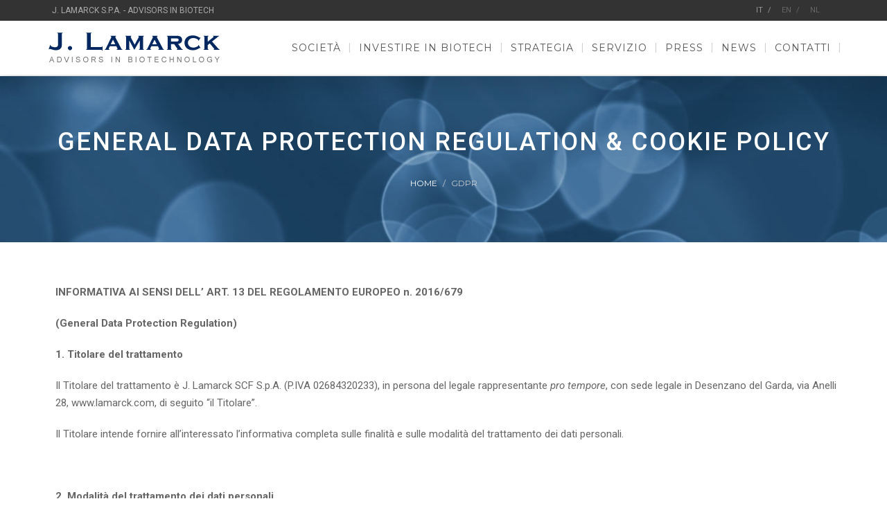

--- FILE ---
content_type: text/html; Charset=utf-8
request_url: http://lamarck.com/it/gdpr
body_size: 53604
content:

<!DOCTYPE html>
<html lang="it">
<head>
		<meta charset="utf-8">
		<meta http-equiv="X-UA-Compatible" content="IE=edge">
		<meta name="viewport" content="width=device-width, initial-scale=1">


		<!-- Bootstrap CSS -->
		<link rel="stylesheet" href="/css/bootstrap.min.css">
		<!-- Font -->
		<link rel="stylesheet" href="/css/font-awesome.min.css">
		<link rel="stylesheet" href="/css/elegant-font.css">
		<link rel="stylesheet" href="/css/linearicons.css">
		<!-- REVOLUTION STYLE SHEETS -->
		<link rel="stylesheet" type="text/css" href="/revolution/css/settings.css">
		<!-- REVOLUTION LAYERS STYLES -->
		<link rel="stylesheet" type="text/css" href="/revolution/css/layers.css">
		<!-- REVOLUTION NAVIGATION STYLES -->
		<link rel="stylesheet" type="text/css" href="/revolution/css/navigation.css">
		<!-- OWL CAROUSEL
	  	================================================== --> 
	  	<link rel="stylesheet" href="/css/owl.carousel.css">
	  	<!-- SCROLL BAR MOBILE MENU
  		================================================== --> 
 		 <link rel="stylesheet" href="/css/jquery.mCustomScrollbar.css" />
 		
        
		<!-- Main Style -->
		<link rel="stylesheet" href="/style.css">
        <link rel="stylesheet" type="text/css" href="/css/colors/blue.css">
		   
		<!-- Favicons
		  ================================================== -->
	  	<link rel="shortcut icon" href="/imgs/favicon.png">

    <title>GDPR - J.Lamarck</title>
    
</head>
	<body>
	 	
				<div class="mobile-menu-first">
	        	<div id="mobile-menu" class="mobile-menu">
	        		<div class="header-mobile-menu">
	                  <a href="/it"><img width="180" src="/imgs/lamarck-b.png" /></a>
	                  	<div class="mm-toggle">
	                		<span aria-hidden="true" class="icon_close"></span>
	                	</div> 
	              	</div> <!-- Mobile Menu -->
	          		<div class="mCustomScrollbar light" data-mcs-theme="minimal-dark">
	              
	              <ul>
                                                                
                                <li class="has-sub"><a href="/it/societa"><span>Societ&#224;</span></a>
                                    
                                    
                                </li>
                                                                
                                <li class="has-sub"><a href="/it/investire-in-biotech"><span>Investire in Biotech</span></a>
                                    
                                    
                                </li>
                                                                
                                <li class="has-sub"><a href="/it/strategia"><span>Strategia</span></a>
                                    
                                    
                                </li>
                                                                
                                <li class="has-sub"><a href="/it/servizio"><span>Servizio</span></a>
                                    
                                    
                                </li>
                                                                
                                <li class="has-sub"><a href="/it/press"><span>Press</span></a>
                                    
                                    
                                </li>
                                                                
                                <li class="has-sub"><a href="/it/news"><span>News</span></a>
                                    
                                    
                                </li>
                                                                
                                <li class="has-sub"><a href="/it/contatti"><span>Contatti</span></a>
                                    
                                    
                                </li>
                                

	              </ul>
	              <div class="footer-mobile-menu">
	                  <ul class="social">
	                      <li class="facebook"><a target="_blank" href="https://www.facebook.com/J-Lamarck-Fund-833208580110810/"><i class="fa fa-facebook"></i></a></li>
	                      <li class="twitter"><a target="_blank" href="https://twitter.com/lamarckbiotech"><i class="fa fa-twitter"></i></a></li>
	                      <!--li class="google-plus"><a href="#"><i class="fa fa-google-plus"></i></a></li>
	                      <li class="youtube"><a href="#"><i class="fa fa-youtube-play"></i></a></li>
	                      <li class="linkedin"><a href="#"><i class="fa fa-linkedin"></i></a></li-->
	                  </ul>

	                  <!--ul class="address-footer-mobile">
	                    <li><p> 8th floor, 379 Hudson St, New York, NY 10018</p></li>
	                    <li><p>1-800-123-6879 </p></li>
	                    <li><p> contact@arc.com</p></li>
	                    
	                  </ul-->
	              </div>
	          		</div> <!-- /#rmm   -->
	        	</div>
	    </div><!-- End Mobile Menu -->


	    <div id="page">
	    	<div id="skrollr-body">


			   

		    	<!-- End top Bar -->
					<header id="mainmenu" class="header-v2 header-v4 header-border header-fix header-bg-white " data-0="padding:10px;padding-left:40px;padding-right:40px;" data-251="padding:10px; padding-left:40px;padding-right:40px;top:0;">
					<div id="info" class="topbar topbar-position topbar-dark" data-0="height:30px" data-251="height:0;">
			    		<div class="container">
			    			<div class="row">
			    				<div class="col-md-12">
									<p class="text-cap hidden-xs">J. Lamarck S.p.A. - Advisors in Biotech</p>
				    				<div class="language">
				    					<a href="/it/gdpr" class="active">IT</a>
				    					<a href="/en/gdpr" class="">EN</a>
				    					<a href="/nl/gdpr" class="">NL</a>
				    				</div>
								</div>
			    			</div>
			    		</div>
			    	</div>
					<div class="container">
						<div class="left-header">
							<ul class="navi-level-1">
								<li><a href="/it" class="logo"><img src="/imgs/lamarck.png" class="img-responsive" alt="Image"></a></li>
							</ul>
						</div><!-- End Left Header -->
						<nav>
							<ul id="main-navi" class="navi-level-1 hover-style-5 main-navi">
                                                                
                                <li class="has-sub"><a href="/it/societa"><span>Societ&#224;</span></a>
                                    
                                    
                                </li>
                                                                
                                <li class="has-sub"><a href="/it/investire-in-biotech"><span>Investire in Biotech</span></a>
                                    
                                    
                                </li>
                                                                
                                <li class="has-sub"><a href="/it/strategia"><span>Strategia</span></a>
                                    
                                    
                                </li>
                                                                
                                <li class="has-sub"><a href="/it/servizio"><span>Servizio</span></a>
                                    
                                    
                                </li>
                                                                
                                <li class="has-sub"><a href="/it/press"><span>Press</span></a>
                                    
                                    
                                </li>
                                                                
                                <li class="has-sub"><a href="/it/news"><span>News</span></a>
                                    
                                    
                                </li>
                                                                
                                <li class="has-sub"><a href="/it/contatti"><span>Contatti</span></a>
                                    
                                    
                                </li>
                                
	               		 	</ul>
	               		 	
						</nav><!-- End Nav -->
						<div class="right-header">
								<ul class="navi-level-1 sub-navi seperator-horizonal-line">	
				                    <!--<li><a href="#"><span aria-hidden="true" class="icon_bag_alt"></span>
										</a>
									</li>	
									 <li >
										<a  href="#" data-toggle="modal" data-target="#myModal" id="btn-search" class="reset-btn btn-in-navi"><span aria-hidden="true" class="icon_search"></span></a>
				                    </li> -->
				                    <li>
				                    	<a href="#/"  class="mm-toggle">
						            		<span aria-hidden="true" class="icon_menu"></span>
						            	</a> 
				                    </li>
								</ul>

							</div><!-- End Right Header -->
					</div>
					</header> 
				<!-- End  Header -->

            
      
            
				<section>
					<div class="sub-header sub-header-1 sub-header-about fake-position">
						<div class="sub-header-content">
							<h2 class="text-cap white-text">General Data Protection Regulation &amp; Cookie Policy</h2>
							<ol class="breadcrumb breadcrumb-arc text-cap">
								<li>
									<a href="/">Home</a>
								</li>
                                
                               

								<li>GDPR</li>
							</ol>
						</div>
					</div>
				</section>
				<!-- End Section Sub Header -->                
                

				<section class="padding padding-bottom-10">
					<div class="container">
						<div class="row">
							
                            
                            <div class="about-intro">
                            	

								<div class="about-intro-text testo l100">
									
                                    <p style="text-align: left;" align="center"><strong>INFORMATIVA AI SENSI DELL&rsquo; ART. 13 DEL REGOLAMENTO EUROPEO n. 2016/679</strong></p>
<p style="text-align: left;" align="center"><strong>(General Data Protection Regulation)</strong></p>
<p><strong>1. Titolare del trattamento</strong></p>
<p>Il Titolare del trattamento &egrave; J. Lamarck SCF S.p.A. (P.IVA 02684320233), in persona del legale rappresentante&nbsp;<em>pro tempore</em>, con sede legale in Desenzano del Garda, via Anelli 28, www.lamarck.com, di seguito &ldquo;il Titolare&rdquo;.</p>
<p>Il Titolare intende fornire all&rsquo;interessato l&rsquo;informativa completa sulle finalit&agrave; e sulle modalit&agrave; del trattamento dei dati personali.</p>
<p>&nbsp;</p>
<p><strong>2. Modalit&agrave; del trattamento dei dati personali</strong><br />I dati personali (es. dati anagrafici, recapito telefonico, email, etc.) sono trattati su supporti informatici o comunque con l&rsquo;ausilio di strumenti informatizzati o automatizzati nel rispetto delle misure minime di sicurezza e, comunque, in modo da garantire l&rsquo;integrit&agrave;, la sicurezza e la riservatezza dei dati stessi.</p>
<p>&nbsp;</p>
<p><strong>3. Finalit&agrave; del trattamento</strong></p>
<p>Il Titolare tratter&agrave; i Suoi dati personali per le seguenti finalit&agrave;:</p>
<p>1) svolgimento delle attivit&agrave; contrattuali e precontrattuali</p>
<p>2) invio di informazioni commerciali/promozionali;</p>
<p>3) invio di newsletter a scopo informativo e promozionale;</p>
<p>4) invio di mail a scopo informativo, promozionale e pubblicitario</p>
<p>I dati personali, altres&igrave;, saranno trattati esclusivamente per finalit&agrave; strettamente connesse e strumentali all&rsquo;adempimento delle obbligazioni inerenti i predetti punti.</p>
<p>Il consenso da Lei manifestato &egrave; la base giuridica del trattamento ai sensi dell&rsquo;art. 13, comma 1), lettera c) del GDPR.</p>
<p>&nbsp;</p>
<p><strong>4. Natura del conferimento</strong></p>
<p>Il conferimento dei Suoi dati per le finalit&agrave; di cui al punto 1) dell&rsquo;art.3 non richiede alcun consenso formale in quanto propedeutico ed essenziale a qualsiasi rapporto contrattuale o precontrattuale.</p>
<p>Il conferimento dei Suoi dati per le finalit&agrave; di cui ai punti 2), 3), 4) dell&rsquo;art. 3 &egrave; facoltativo e richiede il Suo consenso espresso. Il mancato assenso implicher&agrave; esclusivamente le conseguenze di seguito descritte: l&rsquo;impossibilit&agrave; di inviare informazioni commerciali e/o promozionali e di inviare newsletter a scopo informativo e di comunicare i dati personali ai fini di marketing a soggetti terzi.</p>
<p>In ogni caso qualora Lei abbia prestato il consenso espresso per autorizzare il Titolale a perseguire le finalit&agrave; di cui ai punti 2), 3), 4) dell&rsquo;art. 3, rester&agrave; comunque libero in ogni momento di revocarlo, inviando senza formalit&agrave; alcuna una chiara comunicazione in tal senso all&rsquo;indirizzo di posta elettronica pec.jlamarck@legalmail.it. A seguito della ricezione di tale richiesta di opt-out il Titolare proceder&agrave; tempestivamente alla rimozione e cancellazione dei dati dai database utilizzati per il trattamento per finalit&agrave; di marketing diretto e indiretto e per l&rsquo;invio di newsletter e ad informare, per le medesime finalit&agrave; di cancellazione, eventuali terzi cui i dati siano stati comunicati. La semplice ricezione della richiesta di cancellazione varr&agrave; automaticamente quale conferma di avvenuta cancellazione.</p>
<p>&nbsp;</p>
<p><strong>5. Destinatari o categoria di destinatari dei dati personali</strong></p>
<p>I dati personali da Lei conferiti, per le finalit&agrave; sopra descritte, potranno essere portati a conoscenza di dipendenti e/o collaboratori del Titolare ed comunicati ai seguenti soggetti:</p>
<p>a) SELECTRA ManagementCompany S.A., Rue Schiller 9, L-2519 Luxembourg, societ&agrave; contitolare dei dati;</p>
<p>b) societ&agrave; terze eventualmente incaricate dal Titolare di provvedere all&rsquo;esecuzione delle obbligazioni assunte da quest&rsquo;ultimo per l&rsquo;attuazione dei trattamenti previsti dalle finalit&agrave; di cui ai punti 1) dell&rsquo;art.3;</p>
<p>c) tutti i soggetti (ivi incluse le Pubbliche Autorit&agrave;) che hanno diritto di accesso ai dati in forza di provvedimenti normativi o amministrativi;</p>
<p>d) societ&agrave; terze che forniscono servizi di supporto essenziali ai trattamenti ed hanno accesso diretto o indiretto ai Suoi dati;</p>
<p>e) societ&agrave; terze incaricate dal Titolare per i trattamenti dei dati previsti dalle finalit&agrave; di cui ai punti 2), 3), 4) dell&rsquo;art.3;</p>
<p>Tutti i collaboratori o fornitori utilizzati dal Titolare per il trattamento dei Suoi dati personali sono stati opportunamente e legalmente autorizzati e responsabilizzati sulle modalit&agrave; e le finalit&agrave; dei trattamenti ad essi attribuiti ed agiranno nel rispetto ed in accordo alla presente informativa.</p>
<p>I dati personali da Lei conferiti, per le finalit&agrave; sopra descritte, potranno essere trasferiti a partner commerciali per i trattamenti dei dati previsti dalle finalit&agrave; di cui ai punti ai punti 2), 3), 4) dell&rsquo;art.3;</p>
<p>I dati personali da Lei conferiti e successivamente trattati in relazione alla gestione del servizio non sono soggetti a diffusione.</p>
<p>&nbsp;</p>
<p><strong>6. Tempi di conservazione dei dati<br /></strong></p>
<p>I Suoi dati personali saranno conservati per i tempi definiti dalla normativa di riferimento, che di seguito si specificano ai sensi dell&rsquo;art. 13, comma 2, lettera a) GDPR:</p>
<p>1) per le finalit&agrave; indicate al punto 1) dell&rsquo;art.3 per i tempi prescritti dalle leggi vigenti e comunque per un periodo non inferiore ai 10 (dieci) anni;</p>
<p>2) per le finalit&agrave; indicate ai punti 2), 3) dell&rsquo;art. 3 per 10 (dieci) anni dal momento del rilascio del consenso al trattamento;</p>
<p>3) per le finalit&agrave; indicate al punto 4) dell&rsquo;art. 3 per 10 (dieci) anni dal momento del rilascio del consenso al trattamento;</p>
<p>&nbsp;</p>
<p><strong>7. Esercizio dei diritti da parte dell&rsquo;interessato</strong></p>
<p>Ai sensi degli articoli 13, comma 2, lettere b) e d), 15, 18, 19 e 21 GDPR si informa l&rsquo;interessato che ha diritto di:</p>
<ol>
<li>Accesso ai dati personali: ottenere la conferma o meno che sia in corso un trattamento di dati che La riguardano e, in tal caso, l&rsquo;accesso alle seguenti informazioni: le finalit&agrave;, le categorie di dati, i destinatari, il periodo di conservazione, il diritto di proporre reclamo ad un&rsquo;autorit&agrave; di controllo, il diritto di richiedere la rettifica o cancellazione o limitazione del trattamento od opposizione al trattamento stesso nonch&eacute; l&rsquo;esistenza di un processo decisionale automatizzato;</li>
<li>Richiesta di rettifica o cancellazione degli stessi o limitazione dei trattamenti che La riguardano; per &ldquo;limitazione&rdquo; si intende il contrassegno dei dati conservati con l&rsquo;obiettivo di limitarne il trattamento in futuro;</li>
<li>Opposizione al trattamento: opporsi per motivi connessi alla Sua situazione particolare al trattamento di dati per l&rsquo;esecuzione di un compito di interesse pubblico o per il perseguimento di un legittimo interesse de il Titolare;</li>
<li>Portabilit&agrave; dei dati: nel caso di trattamento automatizzato svolto sulla base del consenso o in esecuzione di un contratto, di ricevere in un formato strutturato, di uso comune e leggibile da dispositivo automatico, i dati che La riguardano; in particolare, i dati Le verranno forniti dal Titolare in formato .xml;</li>
<li>Revoca del consenso al trattamento per finalit&agrave; di marketing, sia diretto che indiretto, ricerche di mercato e profilazione; l&rsquo;esercizio di tale diritto non pregiudica in alcun modo la liceit&agrave; dei trattamenti svolti prima della revoca;</li>
<li>Proporre reclamo ai sensi dell&rsquo;art. 77 RGPD all&rsquo;autorit&agrave; di controllo competente in base alla Sua residenza abituale, al luogo di lavoro oppure al luogo di violazione dei Suoi diritti; per l&rsquo;Italia &egrave; competente il Garante per la protezione dei dati personali, contattabile tramite i dati di contatto riportati sul sito web http://www.garanteprivacy.it.</li>
</ol>
<p>I predetti diritti potranno essere esercitati inviando apposita richiesta a il Titolare del trattamento mediante i canali di contatto indicati all&rsquo;art. 1 della presente informativa.</p>
<p>Le richieste relative all&rsquo;esercizio dei Suoi diritti saranno evase senza ingiustificato ritardo e, in ogni modo, entro un mese dalla domanda; solo in casi di particolare complessit&agrave; e del numero di richieste tale termine potr&agrave; essere prorogato di ulteriori 2 (due) mesi.</p>
<p>Si informa specificatamente e separatamente, come richiesto dall&rsquo;art. 21 GDPR che qualora i dati personali siano trattati per finalit&agrave; di marketing l&rsquo;interessato ha diritto di opporsi in qualsiasi momento e che qualora l&rsquo;interessato si opponga al trattamento, i dati personali non potranno pi&ugrave; essere oggetto di trattamento per tali finalit&agrave;.</p>
<p>L&rsquo;esercizio dei diritti non &egrave; soggetto ad alcun vincolo di forma ed &egrave; gratuito. L&rsquo;indirizzo di posta elettronica per l&rsquo;esercizio dei diritti &egrave; pec.jlamarck@legalmail.it.</p>
<p id="cookies">&nbsp;</p>
<p><strong>8. Cookies</strong></p>
<p><strong>Informazioni relative alla Cookie Policy del sito</strong><br />1. In questa sezione sono contenute le informazioni relative alle modalit&agrave; di gestione di J. Lamarck SCF S.p.A. in riferimento al trattamento dei dati degli utenti di J. Lamarck SCF S.p.A.</p>
<p>2. La presente informativa ha valore ai fini dell&rsquo;articolo 13 del Regolamento UE n. 2016/679, relativo alla protezione delle persone fisiche con riguardo al trattamento dei dati personali nonch&eacute; alla libera circolazione di tali dati, per i soggetti che interagiscono con J. Lamarck SCF S.p.A. ed &egrave; raggiungibile all&rsquo;indirizzo corrispondente alla pagina iniziale: www.lamarck.com.</p>
<p>3. L&rsquo;informativa &egrave; resa solo per J. Lamarck SCF S.p.A. e non anche per altri siti web eventualmente consultati dall&rsquo;utente tramite link in esso contenuti.</p>
<p>4. Scopo del presente documento &egrave; fornire indicazioni circa le modalit&agrave;, i tempi e la natura delle informazioni che i titolari del trattamento devono fornire agli utenti al momento della connessione alle pagine web di J. Lamarck SCF S.p.A., indipendentemente dagli scopi del collegamento stesso, secondo la legislazione Italiana ed Europea.</p>
<p>5. L&rsquo;informativa pu&ograve; subire modifiche a causa dell&rsquo;introduzione di nuove norme al riguardo, si invita pertanto l&rsquo;utente a controllare periodicamente la presente pagina.</p>
<p>6. Se l&rsquo;utente ha meno di 16 anni, ai sensi dell&rsquo;art.8, c.1 regolamento UE 2016/679, dovr&agrave; legittimare il suo consenso attraverso l&rsquo;autorizzazione dei genitori o di chi ne fa le veci.</p>
<p>Trattamento dei dati</p>
<p><strong>Titolare dei Dati</strong></p>
<p>1. Il titolare del trattamento &egrave; la persona fisica o giuridica, l&rsquo;autorit&agrave; pubblica, il servizio o altro organismo che, singolarmente o insieme ad altri, determina le finalit&agrave; e i mezzi del trattamento di dati personali. Si occupa anche dei profili sulla sicurezza.</p>
<p>2. Relativamente al presente sito web il titolare del trattamento &egrave;: J. Lamarck SCF S.p.A., e per ogni chiarimento o esercizio dei diritti dell&rsquo;utente potr&agrave; contattarlo al seguente indirizzo mail: pec.jlamarck@legalmail.it.</p>
<p><strong>Luogo trattamento dati</strong></p>
<p>1. Il trattamento dei dati generato dall&rsquo;utilizzo del sito di J. Lamarck SCF S.p.A. avviene presso la sede di Desenzano del Garda.</p>
<p>2. In caso di necessit&agrave;, i dati connessi al servizio newsletter possono essere trattati dal responsabile del trattamento o soggetti da esso incaricati a tal fine presso la relativa sede.</p>
<p><strong>Tipo di Cookies</strong></p>
<p>1. Il sito di J. Lamarck S.p.A. utilizza cookies per rendere l&rsquo;esperienza di navigazione dell&rsquo;utente pi&ugrave; facile ed intuitiva: i cookies sono piccole stringhe di testo utilizzate per memorizzare alcune informazioni che possono riguardare l&rsquo;utente, le sue preferenze o il dispositivo di accesso a Internet (computer, tablet o cellulare) e vengono utilizzate principalmente per adeguare il funzionamento del sito alle aspettative dell&rsquo;utente, offrendo un&rsquo;esperienza di navigazione pi&ugrave; personalizzata e memorizzando le scelte effettuate in precedenza.</p>
<p>2. Un cookie consiste in un ridotto insieme di dati trasferiti al browser dell&rsquo;utente da un server web e pu&ograve; essere letto unicamente dal server che ha effettuato il trasferimento. Non si tratta di codice eseguibile e non trasmette virus.</p>
<p>3. I cookies non registrano alcuna informazione personale e gli eventuali dati identificabili non verranno memorizzati. Se si desidera, &egrave; possibile impedire il salvataggio di alcuni o tutti i cookie. Tuttavia, in questo caso l&rsquo;utilizzo del sito e dei servizi offerti potrebbe risultarne compromesso. Per procedere senza modificare le opzioni relative ai cookies &egrave; sufficiente continuare con la navigazione.</p>
<p>Di seguito le tipologie di cookies di cui il sito fa uso:</p>
<p><strong>Cookies tecnici</strong></p>
<p>1. Ci sono numerose tecnologie usate per conservare informazioni nel computer dell&rsquo;utente, che poi vengono raccolte dai siti. Tra queste la pi&ugrave; conosciuta e utilizzata &egrave; quella dei cookies HTML. Essi servono per la navigazione e per facilitare l&rsquo;accesso e la fruizione del sito da parte dell&rsquo;utente. Sono necessari alla trasmissione di comunicazioni su rete elettronica ovvero al fornitore per erogare il servizio richiesto dal cliente.</p>
<p>2. Le impostazioni per gestire o disattivare i cookies possono variare a seconda del browser internet utilizzato. Ad ogni modo, l&rsquo;utente pu&ograve; gestire o richiedere la disattivazione generale o la cancellazione dei cookies, modificando le impostazioni del proprio browser internet. Tale disattivazione pu&ograve; rallentare o impedire l&rsquo;accesso ad alcune parti del sito.</p>
<p>3. L&rsquo;uso di cookies tecnici consente la fruizione sicura ed efficiente del sito.</p>
<p>4. I cookies che vengono inseriti nel browser e ritrasmessi mediante Google Analytics o tramite il servizio statistiche di blogger o similari sono tecnici solo se utilizzati a fini di ottimizzazione del sito direttamente dal titolare del sito stesso, che potr&agrave; raccogliere informazioni in forma aggregata sul numero degli utenti e su come questi visitano il sito. A queste condizioni, per i cookies analytics valgono le stesse regole, in tema di informativa e consenso, previste per i cookies tecnici.</p>
<p>5. Dal punto di vista della durata si possono distinguere cookies temporanei di sessione che si cancellano automaticamente al termine della sessione di navigazione e servono per identificare l&rsquo;utente e quindi evitare il login ad ogni pagina visitata e quelli permanenti che restano attivi nel pc fino a scadenza o cancellazione da parte dell&rsquo;utente.</p>
<p>6. Potranno essere installati cookies di sessione al fine di consentire l&rsquo;accesso e la permanenza nell&rsquo;area riservata del portale come utente autenticato.</p>
<p>7. Essi non vengono memorizzati in modo persistente ma esclusivamente per la durata della navigazione fino alla chiusura del browser e svaniscono con la chiusura dello stesso. Il loro uso &egrave; strettamente limitato alla trasmissione di identificativi di sessione costituiti da numeri casuali generati dal server necessari per consentire l&rsquo;esplorazione sicura ed efficiente del sito.</p>
<p><strong>Cookies di terze parti</strong></p>
<p>1. In relazione alla provenienza si distinguono i cookies inviati al browser direttamente dal sito che si sta visitando e quelli di terze parti inviati al computer da altri siti e non da quello che si sta visitando.</p>
<p>2. I cookies permanenti sono spesso cookies di terze parti.</p>
<p>3. La maggior parte dei cookies di terze parti &egrave; costituita da cookies di tracciamento usati per individuare il comportamento online, capire gli interessi e quindi personalizzare le proposte pubblicitarie per gli utenti.</p>
<p>4. Potranno essere installati cookies di terze parti analitici. Essi sono inviati da domini di predette terze parti esterni al sito.</p>
<p>5. I cookies analitici di terze parti sono impiegati per rilevare informazioni sul comportamento degli utenti sul sito di J. Lamarck S.p.A.. La rilevazione avviene in forma anonima, al fine di monitorare le prestazioni e migliorare l&rsquo;usabilit&agrave; del sito. I cookies di profilazione di terze parti sono utilizzati per creare profili relativi agli utenti, al fine di proporre messaggi pubblicitari in linea con le scelte manifestate dagli utenti medesimi.</p>
<p>6. L&rsquo;utilizzo di questi cookies &egrave; disciplinato dalle regole predisposte dalle terze parti medesime, pertanto, si invitano gli utenti a prendere visione delle informative privacy e delle indicazioni per gestire o disabilitare i cookies pubblicate nelle relative pagine web.</p>
<p><strong>Cookies di profilazione</strong></p>
<p>1. Sono cookie di profilazione quelli a creare profili relativi all&rsquo;utente e vengono utilizzati al fine di inviare messaggi pubblicitari in linea con le preferenze manifestate dallo stesso nell&rsquo;ambito della navigazione in rete.</p>
<p>2. Quando si utilizzeranno questi tipi di cookies l&rsquo;utente dovr&agrave; dare un consenso esplicito.</p>
<p>3. Si applicher&agrave; l&rsquo;articolo 22 del Regolamento UE 2016/679.</p>
<p><strong id="cookies">Cookies utilizzati su questo sito</strong></p>
<div class="table-responsive">
<table class="table">
<tbody>
<tr>
<td><strong>DOMINIO</strong></td>
<td><strong>NOME</strong></td>
<td width="120px"><strong>DURATA</strong></td>
<td><strong>TIPO</strong></td>
<td><strong>DESCRIZIONE</strong></td>
</tr>
<tr>
<td valign="center">doubleclick.net</td>
<td>DSID<br />IDE<br />permutive-id<br />permutive-session</td>
<td>329<br />294<br />551<br />551</td>
<td valign="center">Advertising</td>
<td>&ldquo;Si tratta di cookies utilizzate per aumentare l&rsquo;eficaccia pubblicitaria, targetizzando i messaggi pubblicitari in base ai contenuti rilevanti per l&rsquo;utente, migliorando i report di performance delle campagne ed evitando di erogare contentui pubblicitari su utenti gi&agrave; raggiunti precedentemente.<br />L&rsquo;Utente pu&ograve; decidere in qualsiasi momento di non usare il Cookie Doubleclick provvedendo alla sua disattivazione: www.google.com/settings/ads/onweb/optout?hl=it.<br />Dati Personali raccolti: Cookie e Dati di utilizzo.<br />Luogo del trattamento: Stati Uniti &ndash; Privacy Policy (https://policies.google.com/technologies/ads?hl=it).&rdquo;</td>
</tr>
<tr>
<td valign="center">google.com</td>
<td valign="top">1P_JAR<br />APISID<br />HSID<br />NID<br />S<br />SAPISID<br />SID<br />SIDCC<br />SSID</td>
<td valign="top">30<br />730<br />730<br />183<br />Sessione<br />730<br />730<br />90<br />730</td>
<td rowspan="2" valign="center">Statistica</td>
<td rowspan="2">&ldquo;Memorizza le preferenze e le informazioni dell&rsquo;utente ogni volta che visita pagine web contenenti servizi di Google.<br />Dati Personali raccolti: Cookie e Dati di utilizzo.<br />Luogo del trattamento: Stati Uniti &ndash; Privacy Policy (https://policies.google.com/technologies/ads?hl=it).&rdquo;</td>
</tr>
<tr>
<td valign="center">www.google.com</td>
<td valign="top">OTZ</td>
<td valign="top">30</td>
</tr>
<tr>
<td valign="center">lamarck.com</td>
<td valign="top">_icl_current_language</td>
<td valign="top">1</td>
<td valign="center">Essenziale</td>
<td>Cookie&nbsp;disessione del CMS</td>
</tr>
<tr>
<td valign="center">youtube.com</td>
<td valign="top">APISID<br />CONSENT<br />HSID<br />LOGIN_INFO<br />PREF<br />SAPISID<br />SID<br />SSID<br />VISITOR_INFO1_LIVE<br />YSC<br />remote_sid</td>
<td valign="top">730<br />7128<br />730<br />730<br />229<br />751<br />730<br />730<br />180<br />Sessione<br />Senza scadenza</td>
<td valign="center">Statistica</td>
<td>Questi cookie vengono impostati tramite gli embedded youtube-videos. Registrano dati statistici anonimi su,<br />ad esempio, quante volte il video viene visualizzato e quali impostazioni vengono utilizzate per la riproduzione.<br />Nessun dato sensibile viene raccolto a meno che l&rsquo;utente sia gi&agrave; loggato sul servizio con il proprio account Google.Dati Personali raccolti: Cookie e Dati di utilizzo.</td>
</tr>
<tr>
<td>www.youtube.com</td>
<td>nextId<br />requests</td>
<td>Senza scadenza<br />Senza scadenza</td>
<td>Statistica</td>
<td>&ldquo;Questi cookie vengono impostati tramite gli embedded youtube-videos. Registrano dati statistici anonimi su,<br />ad esempio, quante volte il video viene visualizzato e quali impostazioni vengono utilizzate per la riproduzione.<br />Nessun dato sensibile viene raccolto a meno che l&rsquo;utente sia gi&agrave; loggato sul servizio con il proprio account Google.Dati Personali raccolti: Cookie e Dati di utilizzo.Luogo del trattamento: Stati Uniti &ndash; Privacy Policy (https://www.google.com/intl/it/policies/privacy/). Soggetto aderente al Privacy Shield.</td>
</tr>
</tbody>
</table>
</div>
<p>&nbsp;</p>
<p><strong>Dati trattati</strong></p>
<p><strong>Modalit&agrave; trattamento dati</strong></p>
<p>1. Come tutti i siti web anche il presente sito fa uso di log files nei quali vengono conservate informazioni raccolte in maniera automatizzata durante le visite degli utenti. Le informazioni raccolte potrebbero essere le seguenti:</p>
<p>&ndash; indirizzo internet protocol (IP);<br />&ndash; tipo di browser e parametri del dispositivo usato per connettersi al sito;<br />&ndash; nome dell&rsquo;internet service provider (ISP);<br />&ndash; data e orario di visita;<br />&ndash; pagina web di provenienza del visitatore (referral) e di uscita;<br />&ndash; eventualmente il numero di click.</p>
<p>2. Le suddette informazioni sono trattate in forma automatizzata e raccolte in forma esclusivamente aggregata al fine di verificare il corretto funzionamento del sito, e per motivi di sicurezza. Tali informazioni saranno trattate in base ai legittimi interessi del titolare.</p>
<p>3. A fini di sicurezza (filtri antispam, firewall, rilevazione virus), i dati registrati automaticamente possono eventualmente comprendere anche dati personali come l&rsquo;indirizzo Ip, che potrebbe essere utilizzato, conformemente alle leggi vigenti in materia, al fine di bloccare tentativi di danneggiamento al sito medesimo o di recare danno ad altri utenti, o comunque attivit&agrave; dannose o costituenti reato. Tali dati non sono mai utilizzati per l&rsquo;identificazione o la profilazione dell&rsquo;utente, ma solo a fini di tutela del sito e dei suoi utenti, tali informazioni saranno trattate in base ai legittimi interessi del titolare.</p>
<p>4. Qualora il sito consenta l&rsquo;inserimento di commenti, oppure in caso di specifici servizi richiesti dall&rsquo;utente, ivi compresi la possibilit&agrave; di inviare il Curriculum Vitae per un eventuale rapporto lavorativo, il sito rileva automaticamente e registra alcuni dati identificativi dell&rsquo;utente, compreso l&rsquo;indirizzo mail. Tali dati si intendono volontariamente forniti dall&rsquo;utente al momento della richiesta di erogazione del servizio. Inserendo un commento o altra informazione l&rsquo;utente accetta espressamente l&rsquo;informativa privacy, e in particolare acconsente che i contenuti inseriti siano liberamente diffusi anche a terzi. I dati ricevuti verranno utilizzati esclusivamente per l&rsquo;erogazione del servizio richiesto e per il solo tempo necessario per la fornitura del servizio.</p>
<p>5. Le informazioni che gli utenti del sito riterranno di rendere pubbliche tramite i servizi e gli strumenti messi a disposizione degli stessi, sono fornite dall&rsquo;utente consapevolmente e volontariamente, esentando il presente sito da qualsiasi responsabilit&agrave; in merito ad eventuali violazioni delle leggi. Spetta all&rsquo;utente verificare di avere i permessi per l&rsquo;immissione di dati personali di terzi o di contenuti tutelati dalle norme nazionali ed internazionali.</p>
<p><strong>Finalit&agrave; del trattamento dati</strong></p>
<p>1. I dati raccolti dal sito durante il suo funzionamento sono utilizzati per finalit&agrave; sopra indicate e per le seguenti finalit&agrave;:</p>
<p>richiesta finalit&agrave; di marketing ed invio di newsletter</p>
<p>2. La conservazione dei dati sar&agrave; effettuata per il periodo strettamente necessario al raggiungimento della finalit&agrave; sopra indicata e comunque non superiore a 24 mesi.</p>
<p>3. I dati utilizzati a fini di sicurezza (blocco tentativi di danneggiamento del sito) sono conservati per il tempo strettamente necessario al raggiungimento del fine anteriormente indicato.</p>
<p><strong>Dati forniti dall&rsquo;utente</strong></p>
<p>1. Come sopra indicato, l&rsquo;invio facoltativo, esplicito e volontario di posta elettronica agli indirizzi indicati su questo sito comporta la successiva acquisizione dell&rsquo;indirizzo del mittente, necessario per rispondere alle richieste, nonch&eacute; degli eventuali altri dati personali inseriti nella missiva.</p>
<p>2. Specifiche informative di sintesi verranno progressivamente riportate o visualizzate nelle pagine del sito predisposte per particolari servizi a richiesta.</p>
<p><strong>Supporto nella configurazione del proprio browser</strong></p>
<p>1. L&rsquo;utente pu&igrave; gestire i cookie anche attraverso le impostazioni del suo browser. Tuttavia, cancellando i cookies dal browser potrebbe rimuovere le preferenze che ha impostato per il sito.</p>
<p>2. Per ulteriori informazioni e supporto &egrave; possibile anche visitare la pagina di aiuto specifica del web browser che si sta utilizzando:</p>
<p>&ndash; Internet Explorer: http://windows.microsoft.com/en-us/windows-vista/block-or-allow-cookies</p>
<p>&ndash; Firefox: https://support.mozilla.org/en-us/kb/enable-and-disable-cookies-website-preferences</p>
<p>&ndash; Safari: http://www.apple.com/legal/privacy/it/</p>
<p>&ndash; Chrome: https://support.google.com/accounts/answer/61416?hl=it</p>
<p>&ndash; Opera: http://www.opera.com/help/tutorials/security/cookies/</p>
<p><strong>Plugin Social Network</strong></p>
<p>1. Il presente sito incorpora anche plugin e/o bottoni per i social network, al fine di consentire una facile condivisione dei contenuti sui vostri social network preferiti. Tali plugin sono programmati in modo da non impostare alcun cookie all&rsquo;accesso della pagina, per salvaguardare la privacy degli utenti. Eventualmente i cookie vengono impostati, se cos&igrave; previsto dai social network, solo quando l&rsquo;utente fa effettivo e volontario uso del plugin. Si tenga presente che se l&rsquo;utente naviga essendo loggato nel social network allora ha gi&agrave; acconsentito all&rsquo;uso dei cookie veicolati tramite questo sito al momento dell&rsquo;iscrizione al social network.</p>
<p>2. La raccolta e l&rsquo;uso delle informazioni ottenute a mezzo del plugin sono regolati dalle rispettive informative privacy dei social network, alle quali si prega di fare riferimento:</p>
<p>Facebook: https://www.facebook.com/help/cookies</p>
<p>Twitter: https://support.twitter.com/articles/20170519-uso-dei-cookie-e-di-altre-tecnologie-simili-da-parte-di-twitter</p>
<p>Google+:http://www.google.com/policies/technologies/cookies</p>
<p>Pinterest: https://about.pinterest.com/it/privacy-policy</p>
<p>AddThis: http://www.addthis.com/privacy/privacy-policy</p>
<p>Linkedin: https://www.linkedin.com/legal/cookie-policy</p>
<p>&nbsp;</p>
<p><strong><br />Diritti dell&rsquo;utente</strong><br />1. L&rsquo;art. 13, c. 2 del Regolamento UE 2016/679 elenca i diritti dell&rsquo;utente.</p>
<p>2. Il sito di J. Lamarck SCF S.p.A. intende pertanto informare l&rsquo;utente sull&rsquo;esistenza:</p>
<p>&ndash; del diritto dell&rsquo;interessato di chiedere al titolare l&rsquo;accesso ai dati personali (art. 15 Regolamento UE), la rettifica (art. 16 Regolamento UE)&nbsp; o la limitazione del trattamento che lo riguardino (art. 18 Regolamento UE) o di opporsi, per motivi legittimi, al loro trattamento (art. 21 Regolamento UE), oltre al diritto alla portabilit&agrave; dei dati (art. 20 Regolamento UE);</p>
<p>&ndash; del diritto di chiedere la cancellazione (art. 17 Regolamento UE), la trasformazione in forma anonima o il blocco dei dati trattati in violazione di legge, compresi quelli di cui non &egrave; necessaria la conservazione in relazione agli scopi per i quali i dati sono stati raccolti o successivamente trattati;</p>
<p>&ndash; del diritto di ottenere l&rsquo;attestazione che le operazioni di aggiornamento, rettificazione, integrazione dei dati, cancellazione, blocco dei dati, trasformazione sono state portate a conoscenza, anche per quanto riguarda il loro contenuto, di coloro ai quali i dati sono stati comunicati o diffusi, eccettuato il caso in cui tale adempimento si rivela impossibile o comporta un impiego di mezzi manifestamente sproporzionato rispetto al diritto tutelato;</p>
<p>3. Le richieste possono essere indirizzate al titolare del trattamento, senza formalit&agrave; o, in alternativa, utilizzando il modello previsto dal Garante per la Protezione dei Dati Personali, o inviando una mail all&rsquo;indirizzo: pec.jlamarck@legalmail.it;</p>
<p>4. Qualora il trattamento sia basato sull&rsquo;art. 6, paragrafo 1, lett. a) &ndash; consenso espresso all&rsquo;utilizzo &ndash; oppure sull&rsquo;art. 9, paragrafo 2 lett. a) &ndash; consenso espresso all&rsquo;utilizzo di dati genetici, biometrici, relativi alla salute, che rivelino convinzioni religiose, o filosofiche o appartenenza sindacale, che rivelino l&rsquo;origine razziale o etnica, le opinioni politiche &ndash; l&rsquo;utente ha il diritto di revocare il consenso in qualsiasi momento senza pregiudicare la liceit&agrave; del trattamento basata sul consenso prestato prima della revoca.</p>
<p>5. Parimenti, in caso di violazione della normativa, l&rsquo;utente ha il diritto di proporre reclamo presso il Garante per la Protezione dei Dati Personali, quale autorit&agrave; preposta al controllo sul trattamento nello Stato Italiano.</p>
<p>6. Per una disamina pi&ugrave; approfondita dei diritti che Le competono, si vedano gli artt. 15 e ss. del Regolamento UE 2016/679.</p>
<p>&nbsp;</p>
<p><strong>Trasferimento dati a paesi extra UE</strong></p>
<p>1. Il presente sito potrebbe condividere alcuni dei dati raccolti con servizi localizzati al di fuori dell&rsquo;area dell&rsquo;Unione Europea. In particolare con Google, Facebook e Microsoft (LinkedIn) tramite i social plugin e il servizio di Google Analytics. Il trasferimento &egrave; autorizzato e strettamente regolato dall&rsquo;articolo 45, comma 1 del Regolamento UE 2016/679, per cui non occorre ulteriore consenso. Le aziende sopra menzionate garantiscono la propria adesione al Privacy Shield.</p>
<p>2. Non verranno mai trasferiti dati a Paesi terzi che non rispettino le condizioni previste dall&rsquo;articolo 45 e ss, del Regolamento UE.</p>
<p>&nbsp;</p>
<p><strong>Sicurezza dati forniti</strong></p>
<p>1. Il presente sito tratta i dati degli utenti in maniera lecita e corretta, adottando le opportune misure di sicurezza volte ad impedire accessi non autorizzati, divulgazione, modifica o distruzione non autorizzata dei dati. Il trattamento viene effettuato mediante strumenti informatici e/o telematici, con modalit&agrave; organizzative e con logiche strettamente correlate alle finalit&agrave; indicate.</p>
<p>2. Oltre al titolare, in alcuni casi, potrebbero avere accesso ai dati categorie di incaricati coinvolti nell&rsquo;organizzazione del sito (personale amministrativo, commerciale, marketing, legali, amministratori di sistema) ovvero soggetti esterni (come fornitori di servizi tecnici terzi, corrieri postali, hosting provider, societ&agrave; informatiche, agenzie di comunicazione).</p>
<p>&nbsp;</p>
<p><strong>Modifiche al presente documento</strong></p>
<p>1. Il presente documento, pubblicato all&rsquo;indirizzo:</p>
<blockquote class="wp-embedded-content" data-secret="ZHJ0eVozn9">
<p><a href="/it/gdpr/">General Data Protection Regulation &amp; Cookie Policy</a></p>
</blockquote>
<p>costituisce la privacy policy di questo sito.</p>
<p>2. Esso pu&ograve; essere soggetto a modifiche o aggiornamenti. Qualora si tratti di modifiche ed aggiornamenti rilevanti questi saranno segnalati con apposite notifiche agli utenti.</p>
<p>3. Il documento &egrave; stato aggiornato in data 27/09/2018 per essere conforme alle disposizioni normative in materia, ed in particolare in conformit&agrave; al Regolamento UE 2016/679.</p>                                       
                                    
								</div>
							</div>
                              
                            
                            
     
                            
                            
                                                      
                            
						</div>
					</div>
				</section>	
				<!-- End Section About Intro -->


		

			 		
		
		
		
		
		
		
			<footer class="footer-v3 bg-dark">
				<div class="container">
					<div class="row">
						<div class="footer-col-1">
							<a href="#">
								<img style="margin-top:10px" src="/imgs/lamarck-b.png" width="230" class="img-responsive" alt="Image">
							</a>
							<p>
								 <a href="/it/gdpr">GDPR</a>   -   <a href="/it/gdpr#cookies">COOKIES</a>
								 -   <a href="/it/esg">ESG</a>
								 <br>   <a href="/it/whistleblowing">WHISTLEBLOWING</a>
							</p>
							<ul class="social social-footer">
			                    <li class="facebook"><a target="_blank" href="https://www.facebook.com/J-Lamarck-Fund-833208580110810/"><i class="fa fa-facebook"></i></a></li>
			                    <li class="twitter"><a target="_blank" href="https://twitter.com/lamarckbiotech"><i class="fa fa-twitter"></i></a></li>
			                    <!--li class="google-plus"><a href="#"><i class="fa fa-google-plus"></i></a></li>
			                    <li class="youtube"><a href="#"><i class="fa fa-youtube-play"></i></a></li>
			                    <li class="linkedin"><a href="#"><i class="fa fa-linkedin"></i></a></li-->
			                  </ul>
						</div>
						<div class="footer-col-2">
							<h4 class="text-cap">
								J. Lamarck S.p.A.
							</h4>
							<div>
								Via Anelli, 28<br />25015 Desenzano del Garda (BS)<br />Italy<br />Tel. +39.030.8362633<br />Fax. +39.030.8362548<br /><br /><br />
							</div>
						</div>
						<div style="padding-right:20px" class="footer-col-3">
							<h4 style="display:none" class="text-cap">&nbsp;
								
							</h4>
							<div>
                                N° di iscrizione al registro imprese di Brescia, codice fiscale e partita IVA 02684320233<br />Capitale sociale di Euro 120.000,00 i.v -<br />
                                La Società aderisce all'<a href="https://www.acf.consob.it/" target="_blank">Arbitro delle Controversie Finanziarie (ACF)</a><br />
								Iscritta al N° 7 della sezione delle Società di Consulenza Finanziaria dell'Albo Unico dei Consulenti Finanziari con delibera dell' Ocf N° 961 del 1.12.2018					
                             </div>
						</div>
						<div class="footer-col-4">
                            <a class="linknl" href="/it/newsletter"><h4 class="text-cap">Sottoscrivi la newsletter</h4></a>
                            <!--<p></p> -->
                            <a class="linknl" href="/it/newsletter"><img src="/imgs/neswletter.png"></a>
                            <!--form class="subscription-form js-form" id="nlf">
                              <input required autocomplete="off" id="mail" type="email" name="mail" class="form-control required" placeholder="Inserisci il tuo indirizzo email"><br />
                                <input required autocomplete="off" id="as" type="text" name="as" class="form-control required" placeholder="Inserisci in cifre il numero DODICI">
                                
                                <div class="pnl">Sottoscrivendo la newsletter dichiaro di accettare le <a class="fancybox fancybox.iframe" href="pop.asp?n=8">condizioni di trattamento dei dati personali</a></div>
                              <button type="submit" class="btn btn-primary btn-submit">Sottoscrivi</button>
                              
                              
                            </form-->
						</div>
					</div>
				</div>
			</footer>
			<!-- End Footer -->

			<section class="copyright">
				<p>Copyright © 2026  |  J. LAMARCK S.P.A. &nbsp; &nbsp; &nbsp; Powered by <a target="_blank" href="http://www.movingminds.net">Moving</a></p>
			</section>

             
			</div>
		</div>
		<!-- End page -->
        
        
        		<a id="to-the-top"><i class="fa fa-angle-up"></i></a> 
        <div id="loader"><div class="lds-dual-ring"></div></div>
        
		<!-- Back To Top -->
			
	
	<link href="/eu-banner.css" rel="stylesheet"></link>
    <script src="/eu-banner.js"></script>
        <div id="cookies-eu-banner" style="display: none;">
            <div class="msg-eu-banner">
                <div class="bt-eu-banner">
                	<button style="display:none" id="cookies-eu-reject">Reject</button>
                	<button title="Chiudi" id="cookies-eu-accept">Chiudi <b style="float:right">X</b></button><br />
                    <a href="/it/gdpr#cookies" rel="nofollow" id="cookies-eu-more">Cookie policy</a>
                </div>
                

               
                Questo sito o gli strumenti terzi da questo utilizzati si avvalgono di cookie necessari al funzionamento e utili alle finalit&agrave; del sito stesso. Se vuoi saperne di pi&ugrave; o negare il consenso all'utilizzo dei cookie, consulta la cookie policy. Chiudendo questo banner acconsenti all'uso dei cookie.
                
                
                
                
            </div>
    </div>
  <script>var cookiesBanner = new CookiesEuBanner(function(){	 }, true);</script>  

	<!-- SCRIPT -->
    <script src="/js/vendor/jquery.min.js"></script>
    <script src="/js/vendor/bootstrap.min.js"></script>
    <script src="/js/plugins/jquery.waypoints.min.js"></script>
    <script src="/js/plugins/wow.min.js"></script>
    <script src="/js/plugins/jquery.mCustomScrollbar.concat.min.js"></script>
    <script type="text/javascript" src="/js/plugins/skrollr.min.js"></script>

		
	<!-- REVOLUTION JS FILES -->
	<script type="text/javascript" src="/revolution/js/jquery.themepunch.tools.min.js"></script>
	<script type="text/javascript" src="/revolution/js/jquery.themepunch.revolution.min.js"></script>

	<!-- SLIDER REVOLUTION 5.0 EXTENSIONS  
		(Load Extensions only on Local File Systems !  
		The following part can be removed on Server for On Demand Loading) -->	
	<script type="text/javascript" src="/revolution/js/extensions/revolution.extension.actions.min.js"></script>
	<script type="text/javascript" src="/revolution/js/extensions/revolution.extension.carousel.min.js"></script>
	<script type="text/javascript" src="/revolution/js/extensions/revolution.extension.kenburn.min.js"></script>
	<script type="text/javascript" src="/revolution/js/extensions/revolution.extension.layeranimation.min.js"></script>
	<script type="text/javascript" src="/revolution/js/extensions/revolution.extension.migration.min.js"></script>
	<script type="text/javascript" src="/revolution/js/extensions/revolution.extension.navigation.min.js"></script>
	<script type="text/javascript" src="/revolution/js/extensions/revolution.extension.parallax.min.js"></script>
	<script type="text/javascript" src="/revolution/js/extensions/revolution.extension.slideanims.min.js"></script>
	<script type="text/javascript" src="/revolution/js/extensions/revolution.extension.video.min.js"></script>	
	<!-- Intializing Slider-->
	<script type="text/javascript" src="/js/plugins/slider.js"></script>

	 <!-- Mobile Menu
    ================================================== --> 
     <script src="/js/plugins/jquery.mobile-menu.js"></script>  

	  <!-- Initializing the isotope
    ================================================== --> 
    <script src="/js/plugins/isotope.pkgd.min.js"></script>
    <script src="/js/plugins/custom-isotope.js"></script>
    <!-- Initializing Owl Carousel
    ================================================== -->
    <script src="/js/plugins/owl.carousel.js"></script>
    <script src="/js/plugins/custom-owl.js"></script>
    <!-- Initializing Counter Up
    ================================================== -->
 	<script src="/js/plugins/jquery.counterup.min.js"></script>

    <script src="/js/plugins/custom.js"></script>
    <script src="/js/plugins/custom-h4.js"></script>
    
    
<script>

       $("#infomail").on("submit", function() { 
		var this_form = $(this);
		
		if($("#infomail #nome").val().trim()=="") {alert("Inserisci nome e cognome"); $("#infomail #nome").focus();$('html, body').animate({scrollTop: $("#infomail #nome").offset().top-140}, 300);return false}
		
		if(cmail($("#infomail #mail").val().trim())=="1") {alert("Inserisci correttamente tuo indirizzo email"); $("#infomail #mail").focus();$('html, body').animate({scrollTop: $("#infomail #mail").offset().top-140}, 300);return false}
		
		//if($("#infomail #telefono").val().trim()=="") {alert("Inserisci il tuo recapito telefonico"); $("#infomail #telefono").focus();$('html, body').animate({scrollTop: $("#infomail #telefono").offset().top-140}, 300);return false}
		
		
				
		
		if($("#infomail #as").val().trim()!="12") {alert(""); $("#infomail #as").focus();$('html, body').animate({scrollTop: $("#infomail #mail").offset().top-140}, 300);return false}
		
		$("#invia").hide();
		
          var form_data1 = $(this).serialize();
            $.ajax({
              type: "POST", 
              url: "/infomail.asp", 
              data: form_data1,
              success: function(data) {
                if(data.indexOf("OK")>-1) {
					
					alert( data.replace("OK",'') );
					$("#invia").fadeIn();
				
					
					this_form[0].reset();} 
              }
			  });	
			return false
            });		
	   
	   
	   
	   


 </script>
    
	     
	</body>
</html>

--- FILE ---
content_type: text/css
request_url: http://lamarck.com/style.css
body_size: 259140
content:
@charset "UTF-8";
/*------------------------------------------------------------------
[Table of contents]

1. Top bar / .topbar
2. Header / header
3. Navigation / .navi-level-1 
4. Blog / .lastest-blog-container
5. Sidebar / .main-sidebar
6. Search / .modal-search
7. Sub Header / .sub-header
8. Footer / footer
-------------------------------------------------------------------*/
/* Colors
----------------------------------------------------------*/
/* Typography
----------------------------------------------------------*/
/* Transition\
----------------------------------------------------------*/
/* LESS / Social Media Brand Colors */
/* Main Button Style
----------------------------------------------------------*/
/* Icon Social
----------------------------------------------------------*/
@import url(https://fonts.googleapis.com/css?family=Montserrat:400,700);
@import url(https://fonts.googleapis.com/css?family=Roboto:400,100,100italic,300,300italic,400italic,500,500italic,700,700italic,900italic,900&subset=latin,vietnamese);
ul.social {
  display: block;
  padding: 0;
  margin: 0;
}
ul.social li {
  display: inline-block;
}
ul.social li a {
  width: 36px;
  height: 36px;
  background: rgba(255, 255, 255, 0.1);
  color: #fff;
  display: block;
  line-height: 36px;
  text-align: center;
  font-size: 15px;
  margin-left: 5px;
  -webkit-transition: all 0.6s ease 0s;
          transition: all 0.6s ease 0s;
}
ul.social li a:hover {
  color: #333;
  background: #ebcd1e;
}
ul.social li.active a {
  color: #333;
  background: #ebcd1e;
}
/* Back To Top */
#to-the-top {
  display: none;
  position: fixed;
  text-align: center;
  right: 30px;
  bottom: 30px;
  color: #fff;
  cursor: pointer;
  -webkit-border-radius: 2px;
          border-radius: 2px;
  z-index: 10000;
  height: 40px;
  width: 40px;
  line-height: 40px;
  background-color: rgba(0, 0, 0, 0.4);
  background-repeat: no-repeat;
  background-position: center;
  -webkit-transition: background-color 0.1s linear;
          transition: background-color 0.1s linear;
}
#to-the-top:hover {
  background-color: #ebcd1e;
  color: #333;
}
/* Button
----------------------------------------------------------*/
/*reset btn bootstrap */
.reset-btn {
  border: 0;
  outline: none;
  background: 0;
  -webkit-box-shadow: none;
          box-shadow: none;
}
/*button*/
.ot-btn {
  font-size: 12px;
  color: #333;
  height: 40px;
  line-height: 40px;
  display: inline-block;
  vertical-align: middle;
  text-align: center;
  padding: 0 25px;
  margin-bottom: 15px;
  outline: none;
  -webkit-transition: all 0.6s ease 0s;
          transition: all 0.6s ease 0s;
  font-family: 'Montserrat', sans-serif;
  letter-spacing: 1px;
}
.ot-btn:hover,
.ot-btn:focus {
  text-decoration: none;
}
/*Style*/
.btn-rounded {
  -webkit-border-radius: 3px;
          border-radius: 3px;
}
.btn-pill {
  -webkit-border-radius: 25px;
          border-radius: 25px;
}
.btn-border {
  border: 2px solid #000;
  color: #000;
  -webkit-box-sizing: border-box;
     -moz-box-sizing: border-box;
          box-sizing: border-box;
  background: transparent;
}
.btn-border:hover,
.btn-border:focus {
  border-color: #ebcd1e;
  color: #ebcd1e;
  text-decoration: none;
}
.btn-border-ghost {
  border: 2px solid #000;
  color: #000;
  -webkit-box-sizing: border-box;
     -moz-box-sizing: border-box;
          box-sizing: border-box;
  background: transparent;
  border-color: #fff;
  color: #fff;
}
.btn-border-ghost:hover,
.btn-border-ghost:focus {
  border-color: #ebcd1e;
  color: #ebcd1e;
  text-decoration: none;
}
.btn-border-ghost:hover {
  background: #ebcd1e;
  color: #222;
}
.btn-border-grey {
  border-color: #e6e6e6;
}
.block-btn {
  display: block;
}
/*Size*/
.large-btn {
  font-size: 18px;
  height: 50px;
  line-height: 48px;
  padding: 0 30px;
  min-width: 170px;
}
.default-size-btn {
  min-width: auto;
}
.small-btn {
  font-size: 10px;
  padding: 0 15px;
  min-width: auto;
  height: 30px;
  line-height: 28px;
}
.btn-long {
  padding-left: 55px;
  padding-right: 55px;
}
/*icon button*/
.icon-btn-left {
  text-align: left;
}
.icon-btn-left i {
  line-height: inherit;
  font-size: inherit;
  float: left;
  margin: 0 8px;
}
.icon-btn-right {
  text-align: left;
}
.icon-btn-right i {
  line-height: inherit;
  font-size: inherit;
  float: right;
  margin: 0 8px;
}
.btn-main-color {
  background: #ebcd1e;
}
.btn-main-color:hover {
  color: #fff;
  background: #333;
}
.btn-sub-color {
  background: #fff;
}
.btn-sub-color:hover {
  background: #333;
  color: #fff;
}
.btn-dark-color {
  background: #333;
  color: #fff;
}
.btn-dark-color:hover,
.btn-dark-color:focus {
  color: #333;
  background: #fff;
}
.btn-border-dark:hover {
  background: #fff;
  border-color: #fff;
  color: #333;
}
.btn-white-color {
  background: #fff;
}
.btn-white-color:hover {
  background: #333;
  color: #fff;
}
.btn-teal-color {
  background: #439088;
  color: #fff;
}
.btn-teal-color:hover {
  background: #333;
  color: #439088;
}
.btn-blue-color {
  background: #0888f0;
  color: #fff;
}
.btn-blue-color:hover {
  background: #333;
  color: #0888f0;
}
.btn-maroon-color {
  background: #953c44;
  color: #fff;
}
.btn-maroon-color:hover {
  background: #333;
  color: #953c44;
}
.btn-brown-color {
  background: #906e43;
  color: #fff;
}
.btn-brown-color:hover {
  background: #333;
  color: #906e43;
}
.btn-green-color {
  background: #2ccb7a;
  color: #fff;
}
.btn-green-color:hover {
  background: #333;
  color: #2ccb7a;
}
div.fancy-select {
  position: relative;
  color: #46565D;
}
div.fancy-select.disabled {
  opacity: 0.5;
}
div.fancy-select select:focus + div.trigger {
  -webkit-box-shadow: 0 0 0 2px #4B5468;
          box-shadow: 0 0 0 2px #4B5468;
}
div.fancy-select select:focus + div.trigger.open {
  -webkit-box-shadow: none;
          box-shadow: none;
}
div.fancy-select div.trigger {
  -webkit-border-radius: 4px;
          border-radius: 4px;
  cursor: pointer;
  padding: 10px 24px 9px 9px;
  white-space: nowrap;
  overflow: hidden;
  text-overflow: ellipsis;
  position: relative;
  background: #99A5BE;
  border: 1px solid #99A5BE;
  border-top-color: #A5B2CB;
  color: #4B5468;
  -webkit-box-shadow: 0 1px 2px rgba(0, 0, 0, 0.2);
          box-shadow: 0 1px 2px rgba(0, 0, 0, 0.2);
  width: 200px;
  -webkit-transition: all 0.6s ease 0s;
          transition: all 0.6s ease 0s;
}
div.fancy-select div.trigger:after {
  content: "";
  display: block;
  position: absolute;
  width: 0;
  height: 0;
  border: 5px solid transparent;
  border-top-color: #4B5468;
  top: 20px;
  right: 9px;
}
div.fancy-select div.trigger.open {
  background: #4A5368;
  border: 1px solid #475062;
  color: #7A8498;
  -webkit-box-shadow: none;
          box-shadow: none;
}
div.fancy-select div.trigger.open:after {
  border-top-color: #7A8498;
}
div.fancy-select ul.options {
  list-style: none;
  margin: 0;
  position: absolute;
  top: 40px;
  right: 0;
  visibility: hidden;
  opacity: 0;
  z-index: 50;
  max-height: 200px;
  overflow: auto;
  background: #62C8BF;
  -webkit-border-radius: 4px;
          border-radius: 4px;
  border-top: 1px solid #7DD8D2;
  -webkit-box-shadow: 0 1px 2px rgba(0, 0, 0, 0.2);
          box-shadow: 0 1px 2px rgba(0, 0, 0, 0.2);
  min-width: 120px;
  -webkit-transition: all 0.3s ease 0s;
          transition: all 0.3s ease 0s;
}
div.fancy-select ul.options.open {
  visibility: visible;
  top: 50px;
  opacity: 1;
  /* have to use a non-visibility transition to prevent this iOS issue (bug?): */
  /*http://stackoverflow.com/questions/10736478/css-animation-visibility-visible-works-on-chrome-and-safari-but-not-on-ios*/
  -webkit-transition: all 0.4s ease 0s;
          transition: all 0.4s ease 0s;
}
div.fancy-select ul.options.overflowing {
  top: auto;
  bottom: 40px;
  -webkit-transition: all 0.3s ease 0s;
          transition: all 0.3s ease 0s;
}
div.fancy-select ul.options.overflowing.open {
  top: auto;
  bottom: 50px;
  -webkit-transition: all 0.3s ease 0s;
          transition: all 0.3s ease 0s;
}
div.fancy-select ul.options li {
  padding: 8px 12px;
  color: #2B8686;
  cursor: pointer;
  white-space: nowrap;
  -webkit-transition: all 0.3s ease 0s;
          transition: all 0.3s ease 0s;
}
div.fancy-select ul.options li.selected {
  background: rgba(43, 134, 134, 0.3);
  color: rgba(255, 255, 255, 0.75);
}
div.fancy-select ul.options li.hover {
  color: #fff;
}
/* Slider
----------------------------------------------------------*/
.rev_slider .heading-1 {
  font-size: 72px;
  line-height: 60px;
  letter-spacing: 3px;
  font-family: 'Roboto', sans-serif;
  font-weight: 100;
}
.rev_slider .heading-2 {
  font-size: 30px;
  line-height: 50px;
  letter-spacing: 5px;
  font-family: 'Montserrat', sans-serif;
}
.rev_slider .heading-3 {
  font-size: 30px;
  line-height: 50px;
  letter-spacing: 7px;
  font-family: 'Montserrat', sans-serif;
}
.rev_slider .heading-4 {
  font-size: 72px;
  line-height: 60px;
  letter-spacing: 7px;
  font-family: 'Roboto', sans-serif;
  font-weight: 900;
  border: 3px solid #ebcd1e;
  padding: 22px 26px;
}
.rev_slider .heading-5 {
  font-family: 'Roboto', sans-serif;
  font-size: 24px;
}
.rev_slider .ot-btn {
  margin-bottom: 0!important;
  width: 155px;
}
.rev_slider .thin-text {
  font-weight: 100;
  font-family: 'Roboto', sans-serif;
}
.rev_slider .heading-6 {
  font-size: 30px;
  line-height: 60px;
  letter-spacing: 2px;
  font-family: 'Roboto', sans-serif;
  font-weight: bold;
  color: #333;
}
.rev_slider .heading-7 {
  font-size: 60px;
  line-height: 60px;
  letter-spacing: 2px;
  font-family: 'Roboto', sans-serif;
  font-weight: bold;
  color: #eb581e;
}
.rev_slider .heading-8 {
  font-family: 'Montserrat', sans-serif;
  font-size: 24px;
  line-height: 30px;
  color: #666;
}
.rev_slider .heading-9 {
  font-family: 'Roboto', sans-serif;
  font-weight: bold;
  line-height: 60px;
  color: #eb581e;
  font-size: 30px;
}
.rev_slider .heading-10 {
  font-family: 'Roboto', sans-serif;
  font-weight: 900;
  line-height: 60px;
  color: #eb581e;
  font-size: 60px;
}
.rev_slider .heading-11 {
  font-family: 'Montserrat', sans-serif;
  font-size: 24px;
  line-height: 36px;
  color: #333;
}
.slider-home-1 .tparrows,
.slider-home-2 .tparrows,
.slider-home-3 .tparrows,
.slider-home-4 .tparrows,
.slider-home-5 .tparrows {
  background: transparent;
}
.slider-home-1 .tparrows:hover,
.slider-home-2 .tparrows:hover,
.slider-home-3 .tparrows:hover,
.slider-home-4 .tparrows:hover,
.slider-home-5 .tparrows:hover {
  background: transparent;
}
.slider-home-1 .tparrows:before,
.slider-home-2 .tparrows:before,
.slider-home-3 .tparrows:before,
.slider-home-4 .tparrows:before,
.slider-home-5 .tparrows:before {
  content: "";
  display: block;
  width: 20px;
  height: 37px;
}
.slider-home-1 .tparrows.tp-leftarrow:before,
.slider-home-2 .tparrows.tp-leftarrow:before,
.slider-home-3 .tparrows.tp-leftarrow:before,
.slider-home-4 .tparrows.tp-leftarrow:before,
.slider-home-5 .tparrows.tp-leftarrow:before {
  content: "";
  background: url("revolution/assets/Left.png");
}
.slider-home-1 .tparrows.tp-rightarrow:before,
.slider-home-2 .tparrows.tp-rightarrow:before,
.slider-home-3 .tparrows.tp-rightarrow:before,
.slider-home-4 .tparrows.tp-rightarrow:before,
.slider-home-5 .tparrows.tp-rightarrow:before {
  content: "";
  background: url("revolution/assets/Right.png");
}
.rev-scroll-btn {
  z-index: 7;
  border-color: rgba(255, 255, 255, 0.3);
  border-style: solid;
  border-width: 2px;
  -webkit-border-radius: 23px 23px 23px 23px;
          border-radius: 23px 23px 23px 23px;
  -webkit-box-sizing: border-box;
     -moz-box-sizing: border-box;
          box-sizing: border-box;
}
.rev-scroll-btn span {
  -webkit-border-radius: 100%;
          border-radius: 100%;
  background: rgba(225, 255, 255, 0.9);
}
.tp-kbimg-wrap img {
  width: auto!important;
  height: 100%!important;
}
.slider-home-4 .tparrows {
  top: -webkit-calc(50% + 40px) !important;
  top: calc(50% + 40px) !important;
}
.animated {
  -webkit-animation-duration: 1s;
  animation-duration: 1s;
  -webkit-animation-fill-mode: both;
  animation-fill-mode: both;
}
.animated.infinite {
  -webkit-animation-iteration-count: infinite;
  animation-iteration-count: infinite;
}
.animated.hinge {
  -webkit-animation-duration: 2s;
  animation-duration: 2s;
}
@-webkit-keyframes bounce {
  0%,
  20%,
  50%,
  80%,
  100% {
    -webkit-transform: translateY(0);
    transform: translateY(0);
  }
  40% {
    -webkit-transform: translateY(-30px);
    transform: translateY(-30px);
  }
  60% {
    -webkit-transform: translateY(-15px);
    transform: translateY(-15px);
  }
}
@keyframes bounce {
  0%,
  20%,
  50%,
  80%,
  100% {
    -webkit-transform: translateY(0);
    -ms-transform: translateY(0);
    transform: translateY(0);
  }
  40% {
    -webkit-transform: translateY(-30px);
    -ms-transform: translateY(-30px);
    transform: translateY(-30px);
  }
  60% {
    -webkit-transform: translateY(-15px);
    -ms-transform: translateY(-15px);
    transform: translateY(-15px);
  }
}
.bounce {
  -webkit-animation-name: bounce;
  animation-name: bounce;
}
@-webkit-keyframes flash {
  0%,
  50%,
  100% {
    opacity: 1;
  }
  25%,
  75% {
    opacity: 0;
  }
}
@keyframes flash {
  0%,
  50%,
  100% {
    opacity: 1;
  }
  25%,
  75% {
    opacity: 0;
  }
}
.flash {
  -webkit-animation-name: flash;
  animation-name: flash;
}
@-webkit-keyframes pulse {
  0% {
    -webkit-transform: scale(1);
    transform: scale(1);
  }
  50% {
    -webkit-transform: scale(1.1);
    transform: scale(1.1);
  }
  100% {
    -webkit-transform: scale(1);
    transform: scale(1);
  }
}
@keyframes pulse {
  0% {
    -webkit-transform: scale(1);
    -ms-transform: scale(1);
    transform: scale(1);
  }
  50% {
    -webkit-transform: scale(1.1);
    -ms-transform: scale(1.1);
    transform: scale(1.1);
  }
  100% {
    -webkit-transform: scale(1);
    -ms-transform: scale(1);
    transform: scale(1);
  }
}
.pulse {
  -webkit-animation-name: pulse;
  animation-name: pulse;
}
@-webkit-keyframes rubberBand {
  0% {
    -webkit-transform: scale(1);
    transform: scale(1);
  }
  30% {
    -webkit-transform: scaleX(1.25) scaleY(0.75);
    transform: scaleX(1.25) scaleY(0.75);
  }
  40% {
    -webkit-transform: scaleX(0.75) scaleY(1.25);
    transform: scaleX(0.75) scaleY(1.25);
  }
  60% {
    -webkit-transform: scaleX(1.15) scaleY(0.85);
    transform: scaleX(1.15) scaleY(0.85);
  }
  100% {
    -webkit-transform: scale(1);
    transform: scale(1);
  }
}
@keyframes rubberBand {
  0% {
    -webkit-transform: scale(1);
    -ms-transform: scale(1);
    transform: scale(1);
  }
  30% {
    -webkit-transform: scaleX(1.25) scaleY(0.75);
    -ms-transform: scaleX(1.25) scaleY(0.75);
    transform: scaleX(1.25) scaleY(0.75);
  }
  40% {
    -webkit-transform: scaleX(0.75) scaleY(1.25);
    -ms-transform: scaleX(0.75) scaleY(1.25);
    transform: scaleX(0.75) scaleY(1.25);
  }
  60% {
    -webkit-transform: scaleX(1.15) scaleY(0.85);
    -ms-transform: scaleX(1.15) scaleY(0.85);
    transform: scaleX(1.15) scaleY(0.85);
  }
  100% {
    -webkit-transform: scale(1);
    -ms-transform: scale(1);
    transform: scale(1);
  }
}
.rubberBand {
  -webkit-animation-name: rubberBand;
  animation-name: rubberBand;
}
@-webkit-keyframes shake {
  0%,
  100% {
    -webkit-transform: translateX(0);
    transform: translateX(0);
  }
  10%,
  30%,
  50%,
  70%,
  90% {
    -webkit-transform: translateX(-10px);
    transform: translateX(-10px);
  }
  20%,
  40%,
  60%,
  80% {
    -webkit-transform: translateX(10px);
    transform: translateX(10px);
  }
}
@keyframes shake {
  0%,
  100% {
    -webkit-transform: translateX(0);
    -ms-transform: translateX(0);
    transform: translateX(0);
  }
  10%,
  30%,
  50%,
  70%,
  90% {
    -webkit-transform: translateX(-10px);
    -ms-transform: translateX(-10px);
    transform: translateX(-10px);
  }
  20%,
  40%,
  60%,
  80% {
    -webkit-transform: translateX(10px);
    -ms-transform: translateX(10px);
    transform: translateX(10px);
  }
}
.shake {
  -webkit-animation-name: shake;
  animation-name: shake;
}
@-webkit-keyframes swing {
  20% {
    -webkit-transform: rotate(15deg);
    transform: rotate(15deg);
  }
  40% {
    -webkit-transform: rotate(-10deg);
    transform: rotate(-10deg);
  }
  60% {
    -webkit-transform: rotate(5deg);
    transform: rotate(5deg);
  }
  80% {
    -webkit-transform: rotate(-5deg);
    transform: rotate(-5deg);
  }
  100% {
    -webkit-transform: rotate(0deg);
    transform: rotate(0deg);
  }
}
@keyframes swing {
  20% {
    -webkit-transform: rotate(15deg);
    -ms-transform: rotate(15deg);
    transform: rotate(15deg);
  }
  40% {
    -webkit-transform: rotate(-10deg);
    -ms-transform: rotate(-10deg);
    transform: rotate(-10deg);
  }
  60% {
    -webkit-transform: rotate(5deg);
    -ms-transform: rotate(5deg);
    transform: rotate(5deg);
  }
  80% {
    -webkit-transform: rotate(-5deg);
    -ms-transform: rotate(-5deg);
    transform: rotate(-5deg);
  }
  100% {
    -webkit-transform: rotate(0deg);
    -ms-transform: rotate(0deg);
    transform: rotate(0deg);
  }
}
.swing {
  -webkit-transform-origin: top center;
  -ms-transform-origin: top center;
  transform-origin: top center;
  -webkit-animation-name: swing;
  animation-name: swing;
}
@-webkit-keyframes tada {
  0% {
    -webkit-transform: scale(1);
    transform: scale(1);
  }
  10%,
  20% {
    -webkit-transform: scale(0.9) rotate(-3deg);
    transform: scale(0.9) rotate(-3deg);
  }
  30%,
  50%,
  70%,
  90% {
    -webkit-transform: scale(1.1) rotate(3deg);
    transform: scale(1.1) rotate(3deg);
  }
  40%,
  60%,
  80% {
    -webkit-transform: scale(1.1) rotate(-3deg);
    transform: scale(1.1) rotate(-3deg);
  }
  100% {
    -webkit-transform: scale(1) rotate(0);
    transform: scale(1) rotate(0);
  }
}
@keyframes tada {
  0% {
    -webkit-transform: scale(1);
    -ms-transform: scale(1);
    transform: scale(1);
  }
  10%,
  20% {
    -webkit-transform: scale(0.9) rotate(-3deg);
    -ms-transform: scale(0.9) rotate(-3deg);
    transform: scale(0.9) rotate(-3deg);
  }
  30%,
  50%,
  70%,
  90% {
    -webkit-transform: scale(1.1) rotate(3deg);
    -ms-transform: scale(1.1) rotate(3deg);
    transform: scale(1.1) rotate(3deg);
  }
  40%,
  60%,
  80% {
    -webkit-transform: scale(1.1) rotate(-3deg);
    -ms-transform: scale(1.1) rotate(-3deg);
    transform: scale(1.1) rotate(-3deg);
  }
  100% {
    -webkit-transform: scale(1) rotate(0);
    -ms-transform: scale(1) rotate(0);
    transform: scale(1) rotate(0);
  }
}
.tada {
  -webkit-animation-name: tada;
  animation-name: tada;
}
@-webkit-keyframes wobble {
  0% {
    -webkit-transform: translateX(0%);
    transform: translateX(0%);
  }
  15% {
    -webkit-transform: translateX(-25%) rotate(-5deg);
    transform: translateX(-25%) rotate(-5deg);
  }
  30% {
    -webkit-transform: translateX(20%) rotate(3deg);
    transform: translateX(20%) rotate(3deg);
  }
  45% {
    -webkit-transform: translateX(-15%) rotate(-3deg);
    transform: translateX(-15%) rotate(-3deg);
  }
  60% {
    -webkit-transform: translateX(10%) rotate(2deg);
    transform: translateX(10%) rotate(2deg);
  }
  75% {
    -webkit-transform: translateX(-5%) rotate(-1deg);
    transform: translateX(-5%) rotate(-1deg);
  }
  100% {
    -webkit-transform: translateX(0%);
    transform: translateX(0%);
  }
}
@keyframes wobble {
  0% {
    -webkit-transform: translateX(0%);
    -ms-transform: translateX(0%);
    transform: translateX(0%);
  }
  15% {
    -webkit-transform: translateX(-25%) rotate(-5deg);
    -ms-transform: translateX(-25%) rotate(-5deg);
    transform: translateX(-25%) rotate(-5deg);
  }
  30% {
    -webkit-transform: translateX(20%) rotate(3deg);
    -ms-transform: translateX(20%) rotate(3deg);
    transform: translateX(20%) rotate(3deg);
  }
  45% {
    -webkit-transform: translateX(-15%) rotate(-3deg);
    -ms-transform: translateX(-15%) rotate(-3deg);
    transform: translateX(-15%) rotate(-3deg);
  }
  60% {
    -webkit-transform: translateX(10%) rotate(2deg);
    -ms-transform: translateX(10%) rotate(2deg);
    transform: translateX(10%) rotate(2deg);
  }
  75% {
    -webkit-transform: translateX(-5%) rotate(-1deg);
    -ms-transform: translateX(-5%) rotate(-1deg);
    transform: translateX(-5%) rotate(-1deg);
  }
  100% {
    -webkit-transform: translateX(0%);
    -ms-transform: translateX(0%);
    transform: translateX(0%);
  }
}
.wobble {
  -webkit-animation-name: wobble;
  animation-name: wobble;
}
@-webkit-keyframes bounceIn {
  0% {
    opacity: 0;
    -webkit-transform: scale(0.3);
    transform: scale(0.3);
  }
  50% {
    opacity: 1;
    -webkit-transform: scale(1.05);
    transform: scale(1.05);
  }
  70% {
    -webkit-transform: scale(0.9);
    transform: scale(0.9);
  }
  100% {
    opacity: 1;
    -webkit-transform: scale(1);
    transform: scale(1);
  }
}
@keyframes bounceIn {
  0% {
    opacity: 0;
    -webkit-transform: scale(0.3);
    -ms-transform: scale(0.3);
    transform: scale(0.3);
  }
  50% {
    opacity: 1;
    -webkit-transform: scale(1.05);
    -ms-transform: scale(1.05);
    transform: scale(1.05);
  }
  70% {
    -webkit-transform: scale(0.9);
    -ms-transform: scale(0.9);
    transform: scale(0.9);
  }
  100% {
    opacity: 1;
    -webkit-transform: scale(1);
    -ms-transform: scale(1);
    transform: scale(1);
  }
}
.bounceIn {
  -webkit-animation-name: bounceIn;
  animation-name: bounceIn;
}
@-webkit-keyframes bounceInDown {
  0% {
    opacity: 0;
    -webkit-transform: translateY(-2000px);
    transform: translateY(-2000px);
  }
  60% {
    opacity: 1;
    -webkit-transform: translateY(30px);
    transform: translateY(30px);
  }
  80% {
    -webkit-transform: translateY(-10px);
    transform: translateY(-10px);
  }
  100% {
    -webkit-transform: translateY(0);
    transform: translateY(0);
  }
}
@keyframes bounceInDown {
  0% {
    opacity: 0;
    -webkit-transform: translateY(-2000px);
    -ms-transform: translateY(-2000px);
    transform: translateY(-2000px);
  }
  60% {
    opacity: 1;
    -webkit-transform: translateY(30px);
    -ms-transform: translateY(30px);
    transform: translateY(30px);
  }
  80% {
    -webkit-transform: translateY(-10px);
    -ms-transform: translateY(-10px);
    transform: translateY(-10px);
  }
  100% {
    -webkit-transform: translateY(0);
    -ms-transform: translateY(0);
    transform: translateY(0);
  }
}
.bounceInDown {
  -webkit-animation-name: bounceInDown;
  animation-name: bounceInDown;
}
@-webkit-keyframes bounceInLeft {
  0% {
    opacity: 0;
    -webkit-transform: translateX(-2000px);
    transform: translateX(-2000px);
  }
  60% {
    opacity: 1;
    -webkit-transform: translateX(30px);
    transform: translateX(30px);
  }
  80% {
    -webkit-transform: translateX(-10px);
    transform: translateX(-10px);
  }
  100% {
    -webkit-transform: translateX(0);
    transform: translateX(0);
  }
}
@keyframes bounceInLeft {
  0% {
    opacity: 0;
    -webkit-transform: translateX(-2000px);
    -ms-transform: translateX(-2000px);
    transform: translateX(-2000px);
  }
  60% {
    opacity: 1;
    -webkit-transform: translateX(30px);
    -ms-transform: translateX(30px);
    transform: translateX(30px);
  }
  80% {
    -webkit-transform: translateX(-10px);
    -ms-transform: translateX(-10px);
    transform: translateX(-10px);
  }
  100% {
    -webkit-transform: translateX(0);
    -ms-transform: translateX(0);
    transform: translateX(0);
  }
}
.bounceInLeft {
  -webkit-animation-name: bounceInLeft;
  animation-name: bounceInLeft;
}
@-webkit-keyframes bounceInRight {
  0% {
    opacity: 0;
    -webkit-transform: translateX(2000px);
    transform: translateX(2000px);
  }
  60% {
    opacity: 1;
    -webkit-transform: translateX(-30px);
    transform: translateX(-30px);
  }
  80% {
    -webkit-transform: translateX(10px);
    transform: translateX(10px);
  }
  100% {
    -webkit-transform: translateX(0);
    transform: translateX(0);
  }
}
@keyframes bounceInRight {
  0% {
    opacity: 0;
    -webkit-transform: translateX(2000px);
    -ms-transform: translateX(2000px);
    transform: translateX(2000px);
  }
  60% {
    opacity: 1;
    -webkit-transform: translateX(-30px);
    -ms-transform: translateX(-30px);
    transform: translateX(-30px);
  }
  80% {
    -webkit-transform: translateX(10px);
    -ms-transform: translateX(10px);
    transform: translateX(10px);
  }
  100% {
    -webkit-transform: translateX(0);
    -ms-transform: translateX(0);
    transform: translateX(0);
  }
}
.bounceInRight {
  -webkit-animation-name: bounceInRight;
  animation-name: bounceInRight;
}
@-webkit-keyframes bounceInUp {
  0% {
    opacity: 0;
    -webkit-transform: translateY(2000px);
    transform: translateY(2000px);
  }
  60% {
    opacity: 1;
    -webkit-transform: translateY(-30px);
    transform: translateY(-30px);
  }
  80% {
    -webkit-transform: translateY(10px);
    transform: translateY(10px);
  }
  100% {
    -webkit-transform: translateY(0);
    transform: translateY(0);
  }
}
@keyframes bounceInUp {
  0% {
    opacity: 0;
    -webkit-transform: translateY(2000px);
    -ms-transform: translateY(2000px);
    transform: translateY(2000px);
  }
  60% {
    opacity: 1;
    -webkit-transform: translateY(-30px);
    -ms-transform: translateY(-30px);
    transform: translateY(-30px);
  }
  80% {
    -webkit-transform: translateY(10px);
    -ms-transform: translateY(10px);
    transform: translateY(10px);
  }
  100% {
    -webkit-transform: translateY(0);
    -ms-transform: translateY(0);
    transform: translateY(0);
  }
}
.bounceInUp {
  -webkit-animation-name: bounceInUp;
  animation-name: bounceInUp;
}
@-webkit-keyframes bounceOut {
  0% {
    -webkit-transform: scale(1);
    transform: scale(1);
  }
  25% {
    -webkit-transform: scale(0.95);
    transform: scale(0.95);
  }
  50% {
    opacity: 1;
    -webkit-transform: scale(1.1);
    transform: scale(1.1);
  }
  100% {
    opacity: 0;
    -webkit-transform: scale(0.3);
    transform: scale(0.3);
  }
}
@keyframes bounceOut {
  0% {
    -webkit-transform: scale(1);
    -ms-transform: scale(1);
    transform: scale(1);
  }
  25% {
    -webkit-transform: scale(0.95);
    -ms-transform: scale(0.95);
    transform: scale(0.95);
  }
  50% {
    opacity: 1;
    -webkit-transform: scale(1.1);
    -ms-transform: scale(1.1);
    transform: scale(1.1);
  }
  100% {
    opacity: 0;
    -webkit-transform: scale(0.3);
    -ms-transform: scale(0.3);
    transform: scale(0.3);
  }
}
.bounceOut {
  -webkit-animation-name: bounceOut;
  animation-name: bounceOut;
}
@-webkit-keyframes bounceOutDown {
  0% {
    -webkit-transform: translateY(0);
    transform: translateY(0);
  }
  20% {
    opacity: 1;
    -webkit-transform: translateY(-100px);
    transform: translateY(-100px);
  }
  100% {
    opacity: 0;
    -webkit-transform: translateY(2000px);
    transform: translateY(2000px);
  }
}
@keyframes bounceOutDown {
  0% {
    -webkit-transform: translateY(0);
    -ms-transform: translateY(0);
    transform: translateY(0);
  }
  20% {
    opacity: 1;
    -webkit-transform: translateY(-100px);
    -ms-transform: translateY(-100px);
    transform: translateY(-100px);
  }
  100% {
    opacity: 0;
    -webkit-transform: translateY(2000px);
    -ms-transform: translateY(2000px);
    transform: translateY(2000px);
  }
}
.bounceOutDown {
  -webkit-animation-name: bounceOutDown;
  animation-name: bounceOutDown;
}
@-webkit-keyframes bounceOutLeft {
  0% {
    -webkit-transform: translateX(0);
    transform: translateX(0);
  }
  20% {
    opacity: 1;
    -webkit-transform: translateX(100px);
    transform: translateX(100px);
  }
  100% {
    opacity: 0;
    -webkit-transform: translateX(-2000px);
    transform: translateX(-2000px);
  }
}
@keyframes bounceOutLeft {
  0% {
    -webkit-transform: translateX(0);
    -ms-transform: translateX(0);
    transform: translateX(0);
  }
  20% {
    opacity: 1;
    -webkit-transform: translateX(100px);
    -ms-transform: translateX(100px);
    transform: translateX(100px);
  }
  100% {
    opacity: 0;
    -webkit-transform: translateX(-2000px);
    -ms-transform: translateX(-2000px);
    transform: translateX(-2000px);
  }
}
.bounceOutLeft {
  -webkit-animation-name: bounceOutLeft;
  animation-name: bounceOutLeft;
}
@-webkit-keyframes bounceOutRight {
  0% {
    -webkit-transform: translateX(0);
    transform: translateX(0);
  }
  20% {
    opacity: 1;
    -webkit-transform: translateX(-100px);
    transform: translateX(-100px);
  }
  100% {
    opacity: 0;
    -webkit-transform: translateX(2000px);
    transform: translateX(2000px);
  }
}
@keyframes bounceOutRight {
  0% {
    -webkit-transform: translateX(0);
    -ms-transform: translateX(0);
    transform: translateX(0);
  }
  20% {
    opacity: 1;
    -webkit-transform: translateX(-100px);
    -ms-transform: translateX(-100px);
    transform: translateX(-100px);
  }
  100% {
    opacity: 0;
    -webkit-transform: translateX(2000px);
    -ms-transform: translateX(2000px);
    transform: translateX(2000px);
  }
}
.bounceOutRight {
  -webkit-animation-name: bounceOutRight;
  animation-name: bounceOutRight;
}
@-webkit-keyframes bounceOutUp {
  0% {
    -webkit-transform: translateY(0);
    transform: translateY(0);
  }
  20% {
    opacity: 1;
    -webkit-transform: translateY(100px);
    transform: translateY(100px);
  }
  100% {
    opacity: 0;
    -webkit-transform: translateY(-2000px);
    transform: translateY(-2000px);
  }
}
@keyframes bounceOutUp {
  0% {
    -webkit-transform: translateY(0);
    -ms-transform: translateY(0);
    transform: translateY(0);
  }
  20% {
    opacity: 1;
    -webkit-transform: translateY(100px);
    -ms-transform: translateY(100px);
    transform: translateY(100px);
  }
  100% {
    opacity: 0;
    -webkit-transform: translateY(-2000px);
    -ms-transform: translateY(-2000px);
    transform: translateY(-2000px);
  }
}
.bounceOutUp {
  -webkit-animation-name: bounceOutUp;
  animation-name: bounceOutUp;
}
@-webkit-keyframes fadeIn {
  0% {
    opacity: 0;
  }
  100% {
    opacity: 1;
  }
}
@keyframes fadeIn {
  0% {
    opacity: 0;
  }
  100% {
    opacity: 1;
  }
}
.fadeIn {
  -webkit-animation-name: fadeIn;
  animation-name: fadeIn;
}
@-webkit-keyframes fadeInDown {
  0% {
    opacity: 0;
    -webkit-transform: translateY(-100px);
    transform: translateY(-100px);
  }
  100% {
    opacity: 1;
    -webkit-transform: translateY(0);
    transform: translateY(0);
  }
}
@keyframes fadeInDown {
  0% {
    opacity: 0;
    -webkit-transform: translateY(-100px);
    -ms-transform: translateY(-100px);
    transform: translateY(-100px);
  }
  100% {
    opacity: 1;
    -webkit-transform: translateY(0);
    -ms-transform: translateY(0);
    transform: translateY(0);
  }
}
.fadeInDown {
  -webkit-animation-name: fadeInDown;
  animation-name: fadeInDown;
}
@-webkit-keyframes fadeInDownBig {
  0% {
    opacity: 0;
    -webkit-transform: translateY(-2000px);
    transform: translateY(-2000px);
  }
  100% {
    opacity: 1;
    -webkit-transform: translateY(0);
    transform: translateY(0);
  }
}
@keyframes fadeInDownBig {
  0% {
    opacity: 0;
    -webkit-transform: translateY(-2000px);
    -ms-transform: translateY(-2000px);
    transform: translateY(-2000px);
  }
  100% {
    opacity: 1;
    -webkit-transform: translateY(0);
    -ms-transform: translateY(0);
    transform: translateY(0);
  }
}
.fadeInDownBig {
  -webkit-animation-name: fadeInDownBig;
  animation-name: fadeInDownBig;
}
@-webkit-keyframes fadeInLeft {
  0% {
    opacity: 0;
    -webkit-transform: translateX(-100px);
    transform: translateX(-100px);
  }
  100% {
    opacity: 1;
    -webkit-transform: translateX(0);
    transform: translateX(0);
  }
}
@keyframes fadeInLeft {
  0% {
    opacity: 0;
    -webkit-transform: translateX(-100px);
    -ms-transform: translateX(-100px);
    transform: translateX(-100px);
  }
  100% {
    opacity: 1;
    -webkit-transform: translateX(0);
    -ms-transform: translateX(0);
    transform: translateX(0);
  }
}
.fadeInLeft {
  -webkit-animation-name: fadeInLeft;
  animation-name: fadeInLeft;
}
@-webkit-keyframes fadeInLeftBig {
  0% {
    opacity: 0;
    -webkit-transform: translateX(-2000px);
    transform: translateX(-2000px);
  }
  100% {
    opacity: 1;
    -webkit-transform: translateX(0);
    transform: translateX(0);
  }
}
@keyframes fadeInLeftBig {
  0% {
    opacity: 0;
    -webkit-transform: translateX(-2000px);
    -ms-transform: translateX(-2000px);
    transform: translateX(-2000px);
  }
  100% {
    opacity: 1;
    -webkit-transform: translateX(0);
    -ms-transform: translateX(0);
    transform: translateX(0);
  }
}
.fadeInLeftBig {
  -webkit-animation-name: fadeInLeftBig;
  animation-name: fadeInLeftBig;
}
@-webkit-keyframes fadeInRight {
  0% {
    opacity: 0;
    -webkit-transform: translateX(100px);
    transform: translateX(100px);
  }
  100% {
    opacity: 1;
    -webkit-transform: translateX(0);
    transform: translateX(0);
  }
}
@keyframes fadeInRight {
  0% {
    opacity: 0;
    -webkit-transform: translateX(100px);
    -ms-transform: translateX(100px);
    transform: translateX(100px);
  }
  100% {
    opacity: 1;
    -webkit-transform: translateX(0);
    -ms-transform: translateX(0);
    transform: translateX(0);
  }
}
.fadeInRight {
  -webkit-animation-name: fadeInRight;
  animation-name: fadeInRight;
}
@-webkit-keyframes fadeInRightBig {
  0% {
    opacity: 0;
    -webkit-transform: translateX(2000px);
    transform: translateX(2000px);
  }
  100% {
    opacity: 1;
    -webkit-transform: translateX(0);
    transform: translateX(0);
  }
}
@keyframes fadeInRightBig {
  0% {
    opacity: 0;
    -webkit-transform: translateX(2000px);
    -ms-transform: translateX(2000px);
    transform: translateX(2000px);
  }
  100% {
    opacity: 1;
    -webkit-transform: translateX(0);
    -ms-transform: translateX(0);
    transform: translateX(0);
  }
}
.fadeInRightBig {
  -webkit-animation-name: fadeInRightBig;
  animation-name: fadeInRightBig;
}
@-webkit-keyframes fadeInUp {
  0% {
    opacity: 0;
    -webkit-transform: translateY(100px);
    transform: translateY(100px);
  }
  100% {
    opacity: 1;
    -webkit-transform: translateY(0);
    transform: translateY(0);
  }
}
@keyframes fadeInUp {
  0% {
    opacity: 0;
    -webkit-transform: translateY(100px);
    -ms-transform: translateY(100px);
    transform: translateY(100px);
  }
  100% {
    opacity: 1;
    -webkit-transform: translateY(0);
    -ms-transform: translateY(0);
    transform: translateY(0);
  }
}
.fadeInUp {
  -webkit-animation-name: fadeInUp;
  animation-name: fadeInUp;
}
@-webkit-keyframes fadeInUpBig {
  0% {
    opacity: 0;
    -webkit-transform: translateY(2000px);
    transform: translateY(2000px);
  }
  100% {
    opacity: 1;
    -webkit-transform: translateY(0);
    transform: translateY(0);
  }
}
@keyframes fadeInUpBig {
  0% {
    opacity: 0;
    -webkit-transform: translateY(2000px);
    -ms-transform: translateY(2000px);
    transform: translateY(2000px);
  }
  100% {
    opacity: 1;
    -webkit-transform: translateY(0);
    -ms-transform: translateY(0);
    transform: translateY(0);
  }
}
.fadeInUpBig {
  -webkit-animation-name: fadeInUpBig;
  animation-name: fadeInUpBig;
}
@-webkit-keyframes fadeOut {
  0% {
    opacity: 1;
  }
  100% {
    opacity: 0;
  }
}
@keyframes fadeOut {
  0% {
    opacity: 1;
  }
  100% {
    opacity: 0;
  }
}
.fadeOut {
  -webkit-animation-name: fadeOut;
  animation-name: fadeOut;
}
@-webkit-keyframes fadeOutDown {
  0% {
    opacity: 1;
    -webkit-transform: translateY(0);
    transform: translateY(0);
  }
  100% {
    opacity: 0;
    -webkit-transform: translateY(100px);
    transform: translateY(100px);
  }
}
@keyframes fadeOutDown {
  0% {
    opacity: 1;
    -webkit-transform: translateY(0);
    -ms-transform: translateY(0);
    transform: translateY(0);
  }
  100% {
    opacity: 0;
    -webkit-transform: translateY(100px);
    -ms-transform: translateY(100px);
    transform: translateY(100px);
  }
}
.fadeOutDown {
  -webkit-animation-name: fadeOutDown;
  animation-name: fadeOutDown;
}
@-webkit-keyframes fadeOutDownBig {
  0% {
    opacity: 1;
    -webkit-transform: translateY(0);
    transform: translateY(0);
  }
  100% {
    opacity: 0;
    -webkit-transform: translateY(2000px);
    transform: translateY(2000px);
  }
}
@keyframes fadeOutDownBig {
  0% {
    opacity: 1;
    -webkit-transform: translateY(0);
    -ms-transform: translateY(0);
    transform: translateY(0);
  }
  100% {
    opacity: 0;
    -webkit-transform: translateY(2000px);
    -ms-transform: translateY(2000px);
    transform: translateY(2000px);
  }
}
.fadeOutDownBig {
  -webkit-animation-name: fadeOutDownBig;
  animation-name: fadeOutDownBig;
}
@-webkit-keyframes fadeOutLeft {
  0% {
    opacity: 1;
    -webkit-transform: translateX(0);
    transform: translateX(0);
  }
  100% {
    opacity: 0;
    -webkit-transform: translateX(-100px);
    transform: translateX(-100px);
  }
}
@keyframes fadeOutLeft {
  0% {
    opacity: 1;
    -webkit-transform: translateX(0);
    -ms-transform: translateX(0);
    transform: translateX(0);
  }
  100% {
    opacity: 0;
    -webkit-transform: translateX(-100px);
    -ms-transform: translateX(-100px);
    transform: translateX(-100px);
  }
}
.fadeOutLeft {
  -webkit-animation-name: fadeOutLeft;
  animation-name: fadeOutLeft;
}
@-webkit-keyframes fadeOutLeftBig {
  0% {
    opacity: 1;
    -webkit-transform: translateX(0);
    transform: translateX(0);
  }
  100% {
    opacity: 0;
    -webkit-transform: translateX(-2000px);
    transform: translateX(-2000px);
  }
}
@keyframes fadeOutLeftBig {
  0% {
    opacity: 1;
    -webkit-transform: translateX(0);
    -ms-transform: translateX(0);
    transform: translateX(0);
  }
  100% {
    opacity: 0;
    -webkit-transform: translateX(-2000px);
    -ms-transform: translateX(-2000px);
    transform: translateX(-2000px);
  }
}
.fadeOutLeftBig {
  -webkit-animation-name: fadeOutLeftBig;
  animation-name: fadeOutLeftBig;
}
@-webkit-keyframes fadeOutRight {
  0% {
    opacity: 1;
    -webkit-transform: translateX(0);
    transform: translateX(0);
  }
  100% {
    opacity: 0;
    -webkit-transform: translateX(100px);
    transform: translateX(100px);
  }
}
@keyframes fadeOutRight {
  0% {
    opacity: 1;
    -webkit-transform: translateX(0);
    -ms-transform: translateX(0);
    transform: translateX(0);
  }
  100% {
    opacity: 0;
    -webkit-transform: translateX(100px);
    -ms-transform: translateX(100px);
    transform: translateX(100px);
  }
}
.fadeOutRight {
  -webkit-animation-name: fadeOutRight;
  animation-name: fadeOutRight;
}
@-webkit-keyframes fadeOutRightBig {
  0% {
    opacity: 1;
    -webkit-transform: translateX(0);
    transform: translateX(0);
  }
  100% {
    opacity: 0;
    -webkit-transform: translateX(2000px);
    transform: translateX(2000px);
  }
}
@keyframes fadeOutRightBig {
  0% {
    opacity: 1;
    -webkit-transform: translateX(0);
    -ms-transform: translateX(0);
    transform: translateX(0);
  }
  100% {
    opacity: 0;
    -webkit-transform: translateX(2000px);
    -ms-transform: translateX(2000px);
    transform: translateX(2000px);
  }
}
.fadeOutRightBig {
  -webkit-animation-name: fadeOutRightBig;
  animation-name: fadeOutRightBig;
}
@-webkit-keyframes fadeOutUp {
  0% {
    opacity: 1;
    -webkit-transform: translateY(0);
    transform: translateY(0);
  }
  100% {
    opacity: 0;
    -webkit-transform: translateY(-100px);
    transform: translateY(-100px);
  }
}
@keyframes fadeOutUp {
  0% {
    opacity: 1;
    -webkit-transform: translateY(0);
    -ms-transform: translateY(0);
    transform: translateY(0);
  }
  100% {
    opacity: 0;
    -webkit-transform: translateY(-100px);
    -ms-transform: translateY(-100px);
    transform: translateY(-100px);
  }
}
.fadeOutUp {
  -webkit-animation-name: fadeOutUp;
  animation-name: fadeOutUp;
}
@-webkit-keyframes fadeOutUpBig {
  0% {
    opacity: 1;
    -webkit-transform: translateY(0);
    transform: translateY(0);
  }
  100% {
    opacity: 0;
    -webkit-transform: translateY(-2000px);
    transform: translateY(-2000px);
  }
}
@keyframes fadeOutUpBig {
  0% {
    opacity: 1;
    -webkit-transform: translateY(0);
    -ms-transform: translateY(0);
    transform: translateY(0);
  }
  100% {
    opacity: 0;
    -webkit-transform: translateY(-2000px);
    -ms-transform: translateY(-2000px);
    transform: translateY(-2000px);
  }
}
.fadeOutUpBig {
  -webkit-animation-name: fadeOutUpBig;
  animation-name: fadeOutUpBig;
}
@-webkit-keyframes flip {
  0% {
    -webkit-transform: perspective(400px) translateZ(0) rotateY(-360deg) scale(1);
    transform: perspective(400px) translateZ(0) rotateY(-360deg) scale(1);
    -webkit-animation-timing-function: ease-out;
    animation-timing-function: ease-out;
  }
  40% {
    -webkit-transform: perspective(400px) translateZ(150px) rotateY(-190deg) scale(1);
    transform: perspective(400px) translateZ(150px) rotateY(-190deg) scale(1);
    -webkit-animation-timing-function: ease-out;
    animation-timing-function: ease-out;
  }
  50% {
    -webkit-transform: perspective(400px) translateZ(150px) rotateY(-170deg) scale(1);
    transform: perspective(400px) translateZ(150px) rotateY(-170deg) scale(1);
    -webkit-animation-timing-function: ease-in;
    animation-timing-function: ease-in;
  }
  80% {
    -webkit-transform: perspective(400px) translateZ(0) rotateY(0deg) scale(0.95);
    transform: perspective(400px) translateZ(0) rotateY(0deg) scale(0.95);
    -webkit-animation-timing-function: ease-in;
    animation-timing-function: ease-in;
  }
  100% {
    -webkit-transform: perspective(400px) translateZ(0) rotateY(0deg) scale(1);
    transform: perspective(400px) translateZ(0) rotateY(0deg) scale(1);
    -webkit-animation-timing-function: ease-in;
    animation-timing-function: ease-in;
  }
}
@keyframes flip {
  0% {
    -webkit-transform: perspective(400px) translateZ(0) rotateY(-360deg) scale(1);
    -ms-transform: perspective(400px) translateZ(0) rotateY(-360deg) scale(1);
    transform: perspective(400px) translateZ(0) rotateY(-360deg) scale(1);
    -webkit-animation-timing-function: ease-out;
    animation-timing-function: ease-out;
  }
  40% {
    -webkit-transform: perspective(400px) translateZ(150px) rotateY(-190deg) scale(1);
    -ms-transform: perspective(400px) translateZ(150px) rotateY(-190deg) scale(1);
    transform: perspective(400px) translateZ(150px) rotateY(-190deg) scale(1);
    -webkit-animation-timing-function: ease-out;
    animation-timing-function: ease-out;
  }
  50% {
    -webkit-transform: perspective(400px) translateZ(150px) rotateY(-170deg) scale(1);
    -ms-transform: perspective(400px) translateZ(150px) rotateY(-170deg) scale(1);
    transform: perspective(400px) translateZ(150px) rotateY(-170deg) scale(1);
    -webkit-animation-timing-function: ease-in;
    animation-timing-function: ease-in;
  }
  80% {
    -webkit-transform: perspective(400px) translateZ(0) rotateY(0deg) scale(0.95);
    -ms-transform: perspective(400px) translateZ(0) rotateY(0deg) scale(0.95);
    transform: perspective(400px) translateZ(0) rotateY(0deg) scale(0.95);
    -webkit-animation-timing-function: ease-in;
    animation-timing-function: ease-in;
  }
  100% {
    -webkit-transform: perspective(400px) translateZ(0) rotateY(0deg) scale(1);
    -ms-transform: perspective(400px) translateZ(0) rotateY(0deg) scale(1);
    transform: perspective(400px) translateZ(0) rotateY(0deg) scale(1);
    -webkit-animation-timing-function: ease-in;
    animation-timing-function: ease-in;
  }
}
.animated.flip {
  -webkit-backface-visibility: visible;
  -ms-backface-visibility: visible;
  backface-visibility: visible;
  -webkit-animation-name: flip;
  animation-name: flip;
}
@-webkit-keyframes flipInX {
  0% {
    -webkit-transform: perspective(400px) rotateX(90deg);
    transform: perspective(400px) rotateX(90deg);
    opacity: 0;
  }
  40% {
    -webkit-transform: perspective(400px) rotateX(-10deg);
    transform: perspective(400px) rotateX(-10deg);
  }
  70% {
    -webkit-transform: perspective(400px) rotateX(10deg);
    transform: perspective(400px) rotateX(10deg);
  }
  100% {
    -webkit-transform: perspective(400px) rotateX(0deg);
    transform: perspective(400px) rotateX(0deg);
    opacity: 1;
  }
}
@keyframes flipInX {
  0% {
    -webkit-transform: perspective(400px) rotateX(90deg);
    -ms-transform: perspective(400px) rotateX(90deg);
    transform: perspective(400px) rotateX(90deg);
    opacity: 0;
  }
  40% {
    -webkit-transform: perspective(400px) rotateX(-10deg);
    -ms-transform: perspective(400px) rotateX(-10deg);
    transform: perspective(400px) rotateX(-10deg);
  }
  70% {
    -webkit-transform: perspective(400px) rotateX(10deg);
    -ms-transform: perspective(400px) rotateX(10deg);
    transform: perspective(400px) rotateX(10deg);
  }
  100% {
    -webkit-transform: perspective(400px) rotateX(0deg);
    -ms-transform: perspective(400px) rotateX(0deg);
    transform: perspective(400px) rotateX(0deg);
    opacity: 1;
  }
}
.flipInX {
  -webkit-backface-visibility: visible !important;
  -ms-backface-visibility: visible !important;
  backface-visibility: visible !important;
  -webkit-animation-name: flipInX;
  animation-name: flipInX;
}
@-webkit-keyframes flipInY {
  0% {
    -webkit-transform: perspective(400px) rotateY(90deg);
    transform: perspective(400px) rotateY(90deg);
    opacity: 0;
  }
  40% {
    -webkit-transform: perspective(400px) rotateY(-10deg);
    transform: perspective(400px) rotateY(-10deg);
  }
  70% {
    -webkit-transform: perspective(400px) rotateY(10deg);
    transform: perspective(400px) rotateY(10deg);
  }
  100% {
    -webkit-transform: perspective(400px) rotateY(0deg);
    transform: perspective(400px) rotateY(0deg);
    opacity: 1;
  }
}
@keyframes flipInY {
  0% {
    -webkit-transform: perspective(400px) rotateY(90deg);
    -ms-transform: perspective(400px) rotateY(90deg);
    transform: perspective(400px) rotateY(90deg);
    opacity: 0;
  }
  40% {
    -webkit-transform: perspective(400px) rotateY(-10deg);
    -ms-transform: perspective(400px) rotateY(-10deg);
    transform: perspective(400px) rotateY(-10deg);
  }
  70% {
    -webkit-transform: perspective(400px) rotateY(10deg);
    -ms-transform: perspective(400px) rotateY(10deg);
    transform: perspective(400px) rotateY(10deg);
  }
  100% {
    -webkit-transform: perspective(400px) rotateY(0deg);
    -ms-transform: perspective(400px) rotateY(0deg);
    transform: perspective(400px) rotateY(0deg);
    opacity: 1;
  }
}
.flipInY {
  -webkit-backface-visibility: visible !important;
  -ms-backface-visibility: visible !important;
  backface-visibility: visible !important;
  -webkit-animation-name: flipInY;
  animation-name: flipInY;
}
@-webkit-keyframes flipOutX {
  0% {
    -webkit-transform: perspective(400px) rotateX(0deg);
    transform: perspective(400px) rotateX(0deg);
    opacity: 1;
  }
  100% {
    -webkit-transform: perspective(400px) rotateX(90deg);
    transform: perspective(400px) rotateX(90deg);
    opacity: 0;
  }
}
@keyframes flipOutX {
  0% {
    -webkit-transform: perspective(400px) rotateX(0deg);
    -ms-transform: perspective(400px) rotateX(0deg);
    transform: perspective(400px) rotateX(0deg);
    opacity: 1;
  }
  100% {
    -webkit-transform: perspective(400px) rotateX(90deg);
    -ms-transform: perspective(400px) rotateX(90deg);
    transform: perspective(400px) rotateX(90deg);
    opacity: 0;
  }
}
.flipOutX {
  -webkit-animation-name: flipOutX;
  animation-name: flipOutX;
  -webkit-backface-visibility: visible !important;
  -ms-backface-visibility: visible !important;
  backface-visibility: visible !important;
}
@-webkit-keyframes flipOutY {
  0% {
    -webkit-transform: perspective(400px) rotateY(0deg);
    transform: perspective(400px) rotateY(0deg);
    opacity: 1;
  }
  100% {
    -webkit-transform: perspective(400px) rotateY(90deg);
    transform: perspective(400px) rotateY(90deg);
    opacity: 0;
  }
}
@keyframes flipOutY {
  0% {
    -webkit-transform: perspective(400px) rotateY(0deg);
    -ms-transform: perspective(400px) rotateY(0deg);
    transform: perspective(400px) rotateY(0deg);
    opacity: 1;
  }
  100% {
    -webkit-transform: perspective(400px) rotateY(90deg);
    -ms-transform: perspective(400px) rotateY(90deg);
    transform: perspective(400px) rotateY(90deg);
    opacity: 0;
  }
}
.flipOutY {
  -webkit-backface-visibility: visible !important;
  -ms-backface-visibility: visible !important;
  backface-visibility: visible !important;
  -webkit-animation-name: flipOutY;
  animation-name: flipOutY;
}
@-webkit-keyframes lightSpeedIn {
  0% {
    -webkit-transform: translateX(100%) skewX(-30deg);
    transform: translateX(100%) skewX(-30deg);
    opacity: 0;
  }
  60% {
    -webkit-transform: translateX(-20%) skewX(30deg);
    transform: translateX(-20%) skewX(30deg);
    opacity: 1;
  }
  80% {
    -webkit-transform: translateX(0%) skewX(-15deg);
    transform: translateX(0%) skewX(-15deg);
    opacity: 1;
  }
  100% {
    -webkit-transform: translateX(0%) skewX(0deg);
    transform: translateX(0%) skewX(0deg);
    opacity: 1;
  }
}
@keyframes lightSpeedIn {
  0% {
    -webkit-transform: translateX(100%) skewX(-30deg);
    -ms-transform: translateX(100%) skewX(-30deg);
    transform: translateX(100%) skewX(-30deg);
    opacity: 0;
  }
  60% {
    -webkit-transform: translateX(-20%) skewX(30deg);
    -ms-transform: translateX(-20%) skewX(30deg);
    transform: translateX(-20%) skewX(30deg);
    opacity: 1;
  }
  80% {
    -webkit-transform: translateX(0%) skewX(-15deg);
    -ms-transform: translateX(0%) skewX(-15deg);
    transform: translateX(0%) skewX(-15deg);
    opacity: 1;
  }
  100% {
    -webkit-transform: translateX(0%) skewX(0deg);
    -ms-transform: translateX(0%) skewX(0deg);
    transform: translateX(0%) skewX(0deg);
    opacity: 1;
  }
}
.lightSpeedIn {
  -webkit-animation-name: lightSpeedIn;
  animation-name: lightSpeedIn;
  -webkit-animation-timing-function: ease-out;
  animation-timing-function: ease-out;
}
@-webkit-keyframes lightSpeedOut {
  0% {
    -webkit-transform: translateX(0%) skewX(0deg);
    transform: translateX(0%) skewX(0deg);
    opacity: 1;
  }
  100% {
    -webkit-transform: translateX(100%) skewX(-30deg);
    transform: translateX(100%) skewX(-30deg);
    opacity: 0;
  }
}
@keyframes lightSpeedOut {
  0% {
    -webkit-transform: translateX(0%) skewX(0deg);
    -ms-transform: translateX(0%) skewX(0deg);
    transform: translateX(0%) skewX(0deg);
    opacity: 1;
  }
  100% {
    -webkit-transform: translateX(100%) skewX(-30deg);
    -ms-transform: translateX(100%) skewX(-30deg);
    transform: translateX(100%) skewX(-30deg);
    opacity: 0;
  }
}
.lightSpeedOut {
  -webkit-animation-name: lightSpeedOut;
  animation-name: lightSpeedOut;
  -webkit-animation-timing-function: ease-in;
  animation-timing-function: ease-in;
}
@-webkit-keyframes rotateIn {
  0% {
    -webkit-transform-origin: center center;
    transform-origin: center center;
    -webkit-transform: rotate(-200deg);
    transform: rotate(-200deg);
    opacity: 0;
  }
  100% {
    -webkit-transform-origin: center center;
    transform-origin: center center;
    -webkit-transform: rotate(0);
    transform: rotate(0);
    opacity: 1;
  }
}
@keyframes rotateIn {
  0% {
    -webkit-transform-origin: center center;
    -ms-transform-origin: center center;
    transform-origin: center center;
    -webkit-transform: rotate(-200deg);
    -ms-transform: rotate(-200deg);
    transform: rotate(-200deg);
    opacity: 0;
  }
  100% {
    -webkit-transform-origin: center center;
    -ms-transform-origin: center center;
    transform-origin: center center;
    -webkit-transform: rotate(0);
    -ms-transform: rotate(0);
    transform: rotate(0);
    opacity: 1;
  }
}
.rotateIn {
  -webkit-animation-name: rotateIn;
  animation-name: rotateIn;
}
@-webkit-keyframes rotateInDownLeft {
  0% {
    -webkit-transform-origin: left bottom;
    transform-origin: left bottom;
    -webkit-transform: rotate(-90deg);
    transform: rotate(-90deg);
    opacity: 0;
  }
  100% {
    -webkit-transform-origin: left bottom;
    transform-origin: left bottom;
    -webkit-transform: rotate(0);
    transform: rotate(0);
    opacity: 1;
  }
}
@keyframes rotateInDownLeft {
  0% {
    -webkit-transform-origin: left bottom;
    -ms-transform-origin: left bottom;
    transform-origin: left bottom;
    -webkit-transform: rotate(-90deg);
    -ms-transform: rotate(-90deg);
    transform: rotate(-90deg);
    opacity: 0;
  }
  100% {
    -webkit-transform-origin: left bottom;
    -ms-transform-origin: left bottom;
    transform-origin: left bottom;
    -webkit-transform: rotate(0);
    -ms-transform: rotate(0);
    transform: rotate(0);
    opacity: 1;
  }
}
.rotateInDownLeft {
  -webkit-animation-name: rotateInDownLeft;
  animation-name: rotateInDownLeft;
}
@-webkit-keyframes rotateInDownRight {
  0% {
    -webkit-transform-origin: right bottom;
    transform-origin: right bottom;
    -webkit-transform: rotate(90deg);
    transform: rotate(90deg);
    opacity: 0;
  }
  100% {
    -webkit-transform-origin: right bottom;
    transform-origin: right bottom;
    -webkit-transform: rotate(0);
    transform: rotate(0);
    opacity: 1;
  }
}
@keyframes rotateInDownRight {
  0% {
    -webkit-transform-origin: right bottom;
    -ms-transform-origin: right bottom;
    transform-origin: right bottom;
    -webkit-transform: rotate(90deg);
    -ms-transform: rotate(90deg);
    transform: rotate(90deg);
    opacity: 0;
  }
  100% {
    -webkit-transform-origin: right bottom;
    -ms-transform-origin: right bottom;
    transform-origin: right bottom;
    -webkit-transform: rotate(0);
    -ms-transform: rotate(0);
    transform: rotate(0);
    opacity: 1;
  }
}
.rotateInDownRight {
  -webkit-animation-name: rotateInDownRight;
  animation-name: rotateInDownRight;
}
@-webkit-keyframes rotateInUpLeft {
  0% {
    -webkit-transform-origin: left bottom;
    transform-origin: left bottom;
    -webkit-transform: rotate(90deg);
    transform: rotate(90deg);
    opacity: 0;
  }
  100% {
    -webkit-transform-origin: left bottom;
    transform-origin: left bottom;
    -webkit-transform: rotate(0);
    transform: rotate(0);
    opacity: 1;
  }
}
@keyframes rotateInUpLeft {
  0% {
    -webkit-transform-origin: left bottom;
    -ms-transform-origin: left bottom;
    transform-origin: left bottom;
    -webkit-transform: rotate(90deg);
    -ms-transform: rotate(90deg);
    transform: rotate(90deg);
    opacity: 0;
  }
  100% {
    -webkit-transform-origin: left bottom;
    -ms-transform-origin: left bottom;
    transform-origin: left bottom;
    -webkit-transform: rotate(0);
    -ms-transform: rotate(0);
    transform: rotate(0);
    opacity: 1;
  }
}
.rotateInUpLeft {
  -webkit-animation-name: rotateInUpLeft;
  animation-name: rotateInUpLeft;
}
@-webkit-keyframes rotateInUpRight {
  0% {
    -webkit-transform-origin: right bottom;
    transform-origin: right bottom;
    -webkit-transform: rotate(-90deg);
    transform: rotate(-90deg);
    opacity: 0;
  }
  100% {
    -webkit-transform-origin: right bottom;
    transform-origin: right bottom;
    -webkit-transform: rotate(0);
    transform: rotate(0);
    opacity: 1;
  }
}
@keyframes rotateInUpRight {
  0% {
    -webkit-transform-origin: right bottom;
    -ms-transform-origin: right bottom;
    transform-origin: right bottom;
    -webkit-transform: rotate(-90deg);
    -ms-transform: rotate(-90deg);
    transform: rotate(-90deg);
    opacity: 0;
  }
  100% {
    -webkit-transform-origin: right bottom;
    -ms-transform-origin: right bottom;
    transform-origin: right bottom;
    -webkit-transform: rotate(0);
    -ms-transform: rotate(0);
    transform: rotate(0);
    opacity: 1;
  }
}
.rotateInUpRight {
  -webkit-animation-name: rotateInUpRight;
  animation-name: rotateInUpRight;
}
@-webkit-keyframes rotateOut {
  0% {
    -webkit-transform-origin: center center;
    transform-origin: center center;
    -webkit-transform: rotate(0);
    transform: rotate(0);
    opacity: 1;
  }
  100% {
    -webkit-transform-origin: center center;
    transform-origin: center center;
    -webkit-transform: rotate(200deg);
    transform: rotate(200deg);
    opacity: 0;
  }
}
@keyframes rotateOut {
  0% {
    -webkit-transform-origin: center center;
    -ms-transform-origin: center center;
    transform-origin: center center;
    -webkit-transform: rotate(0);
    -ms-transform: rotate(0);
    transform: rotate(0);
    opacity: 1;
  }
  100% {
    -webkit-transform-origin: center center;
    -ms-transform-origin: center center;
    transform-origin: center center;
    -webkit-transform: rotate(200deg);
    -ms-transform: rotate(200deg);
    transform: rotate(200deg);
    opacity: 0;
  }
}
.rotateOut {
  -webkit-animation-name: rotateOut;
  animation-name: rotateOut;
}
@-webkit-keyframes rotateOutDownLeft {
  0% {
    -webkit-transform-origin: left bottom;
    transform-origin: left bottom;
    -webkit-transform: rotate(0);
    transform: rotate(0);
    opacity: 1;
  }
  100% {
    -webkit-transform-origin: left bottom;
    transform-origin: left bottom;
    -webkit-transform: rotate(90deg);
    transform: rotate(90deg);
    opacity: 0;
  }
}
@keyframes rotateOutDownLeft {
  0% {
    -webkit-transform-origin: left bottom;
    -ms-transform-origin: left bottom;
    transform-origin: left bottom;
    -webkit-transform: rotate(0);
    -ms-transform: rotate(0);
    transform: rotate(0);
    opacity: 1;
  }
  100% {
    -webkit-transform-origin: left bottom;
    -ms-transform-origin: left bottom;
    transform-origin: left bottom;
    -webkit-transform: rotate(90deg);
    -ms-transform: rotate(90deg);
    transform: rotate(90deg);
    opacity: 0;
  }
}
.rotateOutDownLeft {
  -webkit-animation-name: rotateOutDownLeft;
  animation-name: rotateOutDownLeft;
}
@-webkit-keyframes rotateOutDownRight {
  0% {
    -webkit-transform-origin: right bottom;
    transform-origin: right bottom;
    -webkit-transform: rotate(0);
    transform: rotate(0);
    opacity: 1;
  }
  100% {
    -webkit-transform-origin: right bottom;
    transform-origin: right bottom;
    -webkit-transform: rotate(-90deg);
    transform: rotate(-90deg);
    opacity: 0;
  }
}
@keyframes rotateOutDownRight {
  0% {
    -webkit-transform-origin: right bottom;
    -ms-transform-origin: right bottom;
    transform-origin: right bottom;
    -webkit-transform: rotate(0);
    -ms-transform: rotate(0);
    transform: rotate(0);
    opacity: 1;
  }
  100% {
    -webkit-transform-origin: right bottom;
    -ms-transform-origin: right bottom;
    transform-origin: right bottom;
    -webkit-transform: rotate(-90deg);
    -ms-transform: rotate(-90deg);
    transform: rotate(-90deg);
    opacity: 0;
  }
}
.rotateOutDownRight {
  -webkit-animation-name: rotateOutDownRight;
  animation-name: rotateOutDownRight;
}
@-webkit-keyframes rotateOutUpLeft {
  0% {
    -webkit-transform-origin: left bottom;
    transform-origin: left bottom;
    -webkit-transform: rotate(0);
    transform: rotate(0);
    opacity: 1;
  }
  100% {
    -webkit-transform-origin: left bottom;
    transform-origin: left bottom;
    -webkit-transform: rotate(-90deg);
    transform: rotate(-90deg);
    opacity: 0;
  }
}
@keyframes rotateOutUpLeft {
  0% {
    -webkit-transform-origin: left bottom;
    -ms-transform-origin: left bottom;
    transform-origin: left bottom;
    -webkit-transform: rotate(0);
    -ms-transform: rotate(0);
    transform: rotate(0);
    opacity: 1;
  }
  100% {
    -webkit-transform-origin: left bottom;
    -ms-transform-origin: left bottom;
    transform-origin: left bottom;
    -webkit-transform: rotate(-90deg);
    -ms-transform: rotate(-90deg);
    transform: rotate(-90deg);
    opacity: 0;
  }
}
.rotateOutUpLeft {
  -webkit-animation-name: rotateOutUpLeft;
  animation-name: rotateOutUpLeft;
}
@-webkit-keyframes rotateOutUpRight {
  0% {
    -webkit-transform-origin: right bottom;
    transform-origin: right bottom;
    -webkit-transform: rotate(0);
    transform: rotate(0);
    opacity: 1;
  }
  100% {
    -webkit-transform-origin: right bottom;
    transform-origin: right bottom;
    -webkit-transform: rotate(90deg);
    transform: rotate(90deg);
    opacity: 0;
  }
}
@keyframes rotateOutUpRight {
  0% {
    -webkit-transform-origin: right bottom;
    -ms-transform-origin: right bottom;
    transform-origin: right bottom;
    -webkit-transform: rotate(0);
    -ms-transform: rotate(0);
    transform: rotate(0);
    opacity: 1;
  }
  100% {
    -webkit-transform-origin: right bottom;
    -ms-transform-origin: right bottom;
    transform-origin: right bottom;
    -webkit-transform: rotate(90deg);
    -ms-transform: rotate(90deg);
    transform: rotate(90deg);
    opacity: 0;
  }
}
.rotateOutUpRight {
  -webkit-animation-name: rotateOutUpRight;
  animation-name: rotateOutUpRight;
}
@-webkit-keyframes slideInDown {
  0% {
    opacity: 0;
    -webkit-transform: translateY(-2000px);
    transform: translateY(-2000px);
  }
  100% {
    -webkit-transform: translateY(0);
    transform: translateY(0);
  }
}
@keyframes slideInDown {
  0% {
    opacity: 0;
    -webkit-transform: translateY(-2000px);
    -ms-transform: translateY(-2000px);
    transform: translateY(-2000px);
  }
  100% {
    -webkit-transform: translateY(0);
    -ms-transform: translateY(0);
    transform: translateY(0);
  }
}
.slideInDown {
  -webkit-animation-name: slideInDown;
  animation-name: slideInDown;
}
@-webkit-keyframes slideInLeft {
  0% {
    opacity: 0;
    -webkit-transform: translateX(-2000px);
    transform: translateX(-2000px);
  }
  100% {
    -webkit-transform: translateX(0);
    transform: translateX(0);
  }
}
@keyframes slideInLeft {
  0% {
    opacity: 0;
    -webkit-transform: translateX(-2000px);
    -ms-transform: translateX(-2000px);
    transform: translateX(-2000px);
  }
  100% {
    -webkit-transform: translateX(0);
    -ms-transform: translateX(0);
    transform: translateX(0);
  }
}
.slideInLeft {
  -webkit-animation-name: slideInLeft;
  animation-name: slideInLeft;
}
@-webkit-keyframes slideInRight {
  0% {
    opacity: 0;
    -webkit-transform: translateX(2000px);
    transform: translateX(2000px);
  }
  100% {
    -webkit-transform: translateX(0);
    transform: translateX(0);
  }
}
@keyframes slideInRight {
  0% {
    opacity: 0;
    -webkit-transform: translateX(2000px);
    -ms-transform: translateX(2000px);
    transform: translateX(2000px);
  }
  100% {
    -webkit-transform: translateX(0);
    -ms-transform: translateX(0);
    transform: translateX(0);
  }
}
.slideInRight {
  -webkit-animation-name: slideInRight;
  animation-name: slideInRight;
}
@-webkit-keyframes slideOutLeft {
  0% {
    -webkit-transform: translateX(0);
    transform: translateX(0);
  }
  100% {
    opacity: 0;
    -webkit-transform: translateX(-2000px);
    transform: translateX(-2000px);
  }
}
@keyframes slideOutLeft {
  0% {
    -webkit-transform: translateX(0);
    -ms-transform: translateX(0);
    transform: translateX(0);
  }
  100% {
    opacity: 0;
    -webkit-transform: translateX(-2000px);
    -ms-transform: translateX(-2000px);
    transform: translateX(-2000px);
  }
}
.slideOutLeft {
  -webkit-animation-name: slideOutLeft;
  animation-name: slideOutLeft;
}
@-webkit-keyframes slideOutRight {
  0% {
    -webkit-transform: translateX(0);
    transform: translateX(0);
  }
  100% {
    opacity: 0;
    -webkit-transform: translateX(2000px);
    transform: translateX(2000px);
  }
}
@keyframes slideOutRight {
  0% {
    -webkit-transform: translateX(0);
    -ms-transform: translateX(0);
    transform: translateX(0);
  }
  100% {
    opacity: 0;
    -webkit-transform: translateX(2000px);
    -ms-transform: translateX(2000px);
    transform: translateX(2000px);
  }
}
.slideOutRight {
  -webkit-animation-name: slideOutRight;
  animation-name: slideOutRight;
}
@-webkit-keyframes slideOutUp {
  0% {
    -webkit-transform: translateY(0);
    transform: translateY(0);
  }
  100% {
    opacity: 0;
    -webkit-transform: translateY(-2000px);
    transform: translateY(-2000px);
  }
}
@keyframes slideOutUp {
  0% {
    -webkit-transform: translateY(0);
    -ms-transform: translateY(0);
    transform: translateY(0);
  }
  100% {
    opacity: 0;
    -webkit-transform: translateY(-2000px);
    -ms-transform: translateY(-2000px);
    transform: translateY(-2000px);
  }
}
.slideOutUp {
  -webkit-animation-name: slideOutUp;
  animation-name: slideOutUp;
}
@-webkit-keyframes slideInUp {
  0% {
    opacity: 0;
    -webkit-transform: translateY(2000px);
    transform: translateY(2000px);
  }
  100% {
    opacity: 1;
    -webkit-transform: translateY(0);
    transform: translateY(0);
  }
}
@keyframes slideInUp {
  0% {
    opacity: 0;
    -webkit-transform: translateY(2000px);
    -ms-transform: translateY(2000px);
    transform: translateY(2000px);
  }
  100% {
    opacity: 1;
    -webkit-transform: translateY(0);
    -ms-transform: translateY(0);
    transform: translateY(0);
  }
}
.slideInUp {
  -webkit-animation-name: slideInUp;
  animation-name: slideInUp;
}
@-webkit-keyframes slideOutDown {
  0% {
    -webkit-transform: translateY(0);
    transform: translateY(0);
  }
  100% {
    opacity: 0;
    -webkit-transform: translateY(2000px);
    transform: translateY(2000px);
  }
}
@keyframes slideOutDown {
  0% {
    -webkit-transform: translateY(0);
    -ms-transform: translateY(0);
    transform: translateY(0);
  }
  100% {
    opacity: 0;
    -webkit-transform: translateY(2000px);
    -ms-transform: translateY(2000px);
    transform: translateY(2000px);
  }
}
.slideOutDown {
  -webkit-animation-name: slideOutDown;
  animation-name: slideOutDown;
}
@-webkit-keyframes hinge {
  0% {
    -webkit-transform: rotate(0);
    transform: rotate(0);
    -webkit-transform-origin: top left;
    transform-origin: top left;
    -webkit-animation-timing-function: ease-in-out;
    animation-timing-function: ease-in-out;
  }
  20%,
  60% {
    -webkit-transform: rotate(80deg);
    transform: rotate(80deg);
    -webkit-transform-origin: top left;
    transform-origin: top left;
    -webkit-animation-timing-function: ease-in-out;
    animation-timing-function: ease-in-out;
  }
  40% {
    -webkit-transform: rotate(60deg);
    transform: rotate(60deg);
    -webkit-transform-origin: top left;
    transform-origin: top left;
    -webkit-animation-timing-function: ease-in-out;
    animation-timing-function: ease-in-out;
  }
  80% {
    -webkit-transform: rotate(60deg) translateY(0);
    transform: rotate(60deg) translateY(0);
    -webkit-transform-origin: top left;
    transform-origin: top left;
    -webkit-animation-timing-function: ease-in-out;
    animation-timing-function: ease-in-out;
    opacity: 1;
  }
  100% {
    -webkit-transform: translateY(700px);
    transform: translateY(700px);
    opacity: 0;
  }
}
@keyframes hinge {
  0% {
    -webkit-transform: rotate(0);
    -ms-transform: rotate(0);
    transform: rotate(0);
    -webkit-transform-origin: top left;
    -ms-transform-origin: top left;
    transform-origin: top left;
    -webkit-animation-timing-function: ease-in-out;
    animation-timing-function: ease-in-out;
  }
  20%,
  60% {
    -webkit-transform: rotate(80deg);
    -ms-transform: rotate(80deg);
    transform: rotate(80deg);
    -webkit-transform-origin: top left;
    -ms-transform-origin: top left;
    transform-origin: top left;
    -webkit-animation-timing-function: ease-in-out;
    animation-timing-function: ease-in-out;
  }
  40% {
    -webkit-transform: rotate(60deg);
    -ms-transform: rotate(60deg);
    transform: rotate(60deg);
    -webkit-transform-origin: top left;
    -ms-transform-origin: top left;
    transform-origin: top left;
    -webkit-animation-timing-function: ease-in-out;
    animation-timing-function: ease-in-out;
  }
  80% {
    -webkit-transform: rotate(60deg) translateY(0);
    -ms-transform: rotate(60deg) translateY(0);
    transform: rotate(60deg) translateY(0);
    -webkit-transform-origin: top left;
    -ms-transform-origin: top left;
    transform-origin: top left;
    -webkit-animation-timing-function: ease-in-out;
    animation-timing-function: ease-in-out;
    opacity: 1;
  }
  100% {
    -webkit-transform: translateY(700px);
    -ms-transform: translateY(700px);
    transform: translateY(700px);
    opacity: 0;
  }
}
.hinge {
  -webkit-animation-name: hinge;
  animation-name: hinge;
}
@-webkit-keyframes rollIn {
  0% {
    opacity: 0;
    -webkit-transform: translateX(-100%) rotate(-120deg);
    transform: translateX(-100%) rotate(-120deg);
  }
  100% {
    opacity: 1;
    -webkit-transform: translateX(0px) rotate(0deg);
    transform: translateX(0px) rotate(0deg);
  }
}
@keyframes rollIn {
  0% {
    opacity: 0;
    -webkit-transform: translateX(-100%) rotate(-120deg);
    -ms-transform: translateX(-100%) rotate(-120deg);
    transform: translateX(-100%) rotate(-120deg);
  }
  100% {
    opacity: 1;
    -webkit-transform: translateX(0px) rotate(0deg);
    -ms-transform: translateX(0px) rotate(0deg);
    transform: translateX(0px) rotate(0deg);
  }
}
.rollIn {
  -webkit-animation-name: rollIn;
  animation-name: rollIn;
}
@-webkit-keyframes rollOut {
  0% {
    opacity: 1;
    -webkit-transform: translateX(0px) rotate(0deg);
    transform: translateX(0px) rotate(0deg);
  }
  100% {
    opacity: 0;
    -webkit-transform: translateX(100%) rotate(120deg);
    transform: translateX(100%) rotate(120deg);
  }
}
@keyframes rollOut {
  0% {
    opacity: 1;
    -webkit-transform: translateX(0px) rotate(0deg);
    -ms-transform: translateX(0px) rotate(0deg);
    transform: translateX(0px) rotate(0deg);
  }
  100% {
    opacity: 0;
    -webkit-transform: translateX(100%) rotate(120deg);
    -ms-transform: translateX(100%) rotate(120deg);
    transform: translateX(100%) rotate(120deg);
  }
}
.rollOut {
  -webkit-animation-name: rollOut;
  animation-name: rollOut;
}
@-webkit-keyframes zoomIn {
  0% {
    opacity: 0;
    -webkit-transform: scale(0.3);
    transform: scale(0.3);
  }
  50% {
    opacity: 1;
  }
}
@keyframes zoomIn {
  0% {
    opacity: 0;
    -webkit-transform: scale(0.3);
    -ms-transform: scale(0.3);
    transform: scale(0.3);
  }
  50% {
    opacity: 1;
  }
}
.zoomIn {
  -webkit-animation-name: zoomIn;
  animation-name: zoomIn;
}
@-webkit-keyframes zoomInDown {
  0% {
    opacity: 0;
    -webkit-transform: scale(0.1) translateY(-2000px);
    transform: scale(0.1) translateY(-2000px);
    -webkit-animation-timing-function: ease-in-out;
    animation-timing-function: ease-in-out;
  }
  60% {
    opacity: 1;
    -webkit-transform: scale(0.475) translateY(60px);
    transform: scale(0.475) translateY(60px);
    -webkit-animation-timing-function: ease-out;
    animation-timing-function: ease-out;
  }
}
@keyframes zoomInDown {
  0% {
    opacity: 0;
    -webkit-transform: scale(0.1) translateY(-2000px);
    -ms-transform: scale(0.1) translateY(-2000px);
    transform: scale(0.1) translateY(-2000px);
    -webkit-animation-timing-function: ease-in-out;
    animation-timing-function: ease-in-out;
  }
  60% {
    opacity: 1;
    -webkit-transform: scale(0.475) translateY(60px);
    -ms-transform: scale(0.475) translateY(60px);
    transform: scale(0.475) translateY(60px);
    -webkit-animation-timing-function: ease-out;
    animation-timing-function: ease-out;
  }
}
.zoomInDown {
  -webkit-animation-name: zoomInDown;
  animation-name: zoomInDown;
}
@-webkit-keyframes zoomInLeft {
  0% {
    opacity: 0;
    -webkit-transform: scale(0.1) translateX(-2000px);
    transform: scale(0.1) translateX(-2000px);
    -webkit-animation-timing-function: ease-in-out;
    animation-timing-function: ease-in-out;
  }
  60% {
    opacity: 1;
    -webkit-transform: scale(0.475) translateX(48px);
    transform: scale(0.475) translateX(48px);
    -webkit-animation-timing-function: ease-out;
    animation-timing-function: ease-out;
  }
}
@keyframes zoomInLeft {
  0% {
    opacity: 0;
    -webkit-transform: scale(0.1) translateX(-2000px);
    -ms-transform: scale(0.1) translateX(-2000px);
    transform: scale(0.1) translateX(-2000px);
    -webkit-animation-timing-function: ease-in-out;
    animation-timing-function: ease-in-out;
  }
  60% {
    opacity: 1;
    -webkit-transform: scale(0.475) translateX(48px);
    -ms-transform: scale(0.475) translateX(48px);
    transform: scale(0.475) translateX(48px);
    -webkit-animation-timing-function: ease-out;
    animation-timing-function: ease-out;
  }
}
.zoomInLeft {
  -webkit-animation-name: zoomInLeft;
  animation-name: zoomInLeft;
}
@-webkit-keyframes zoomInRight {
  0% {
    opacity: 0;
    -webkit-transform: scale(0.1) translateX(2000px);
    transform: scale(0.1) translateX(2000px);
    -webkit-animation-timing-function: ease-in-out;
    animation-timing-function: ease-in-out;
  }
  60% {
    opacity: 1;
    -webkit-transform: scale(0.475) translateX(-48px);
    transform: scale(0.475) translateX(-48px);
    -webkit-animation-timing-function: ease-out;
    animation-timing-function: ease-out;
  }
}
@keyframes zoomInRight {
  0% {
    opacity: 0;
    -webkit-transform: scale(0.1) translateX(2000px);
    -ms-transform: scale(0.1) translateX(2000px);
    transform: scale(0.1) translateX(2000px);
    -webkit-animation-timing-function: ease-in-out;
    animation-timing-function: ease-in-out;
  }
  60% {
    opacity: 1;
    -webkit-transform: scale(0.475) translateX(-48px);
    -ms-transform: scale(0.475) translateX(-48px);
    transform: scale(0.475) translateX(-48px);
    -webkit-animation-timing-function: ease-out;
    animation-timing-function: ease-out;
  }
}
.zoomInRight {
  -webkit-animation-name: zoomInRight;
  animation-name: zoomInRight;
}
@-webkit-keyframes zoomInUp {
  0% {
    opacity: 0;
    -webkit-transform: scale(0.1) translateY(2000px);
    transform: scale(0.1) translateY(2000px);
    -webkit-animation-timing-function: ease-in-out;
    animation-timing-function: ease-in-out;
  }
  60% {
    opacity: 1;
    -webkit-transform: scale(0.475) translateY(-60px);
    transform: scale(0.475) translateY(-60px);
    -webkit-animation-timing-function: ease-out;
    animation-timing-function: ease-out;
  }
}
@keyframes zoomInUp {
  0% {
    opacity: 0;
    -webkit-transform: scale(0.1) translateY(2000px);
    -ms-transform: scale(0.1) translateY(2000px);
    transform: scale(0.1) translateY(2000px);
    -webkit-animation-timing-function: ease-in-out;
    animation-timing-function: ease-in-out;
  }
  60% {
    opacity: 1;
    -webkit-transform: scale(0.475) translateY(-60px);
    -ms-transform: scale(0.475) translateY(-60px);
    transform: scale(0.475) translateY(-60px);
    -webkit-animation-timing-function: ease-out;
    animation-timing-function: ease-out;
  }
}
.zoomInUp {
  -webkit-animation-name: zoomInUp;
  animation-name: zoomInUp;
}
@-webkit-keyframes zoomOut {
  0% {
    opacity: 1;
    -webkit-transform: scale(1);
    transform: scale(1);
  }
  50% {
    opacity: 0;
    -webkit-transform: scale(0.3);
    transform: scale(0.3);
  }
  100% {
    opacity: 0;
  }
}
@keyframes zoomOut {
  0% {
    opacity: 1;
    -webkit-transform: scale(1);
    -ms-transform: scale(1);
    transform: scale(1);
  }
  50% {
    opacity: 0;
    -webkit-transform: scale(0.3);
    -ms-transform: scale(0.3);
    transform: scale(0.3);
  }
  100% {
    opacity: 0;
  }
}
.zoomOut {
  -webkit-animation-name: zoomOut;
  animation-name: zoomOut;
}
@-webkit-keyframes zoomOutDown {
  40% {
    opacity: 1;
    -webkit-transform: scale(0.475) translateY(-60px);
    transform: scale(0.475) translateY(-60px);
    -webkit-animation-timing-function: linear;
    animation-timing-function: linear;
  }
  100% {
    opacity: 0;
    -webkit-transform: scale(0.1) translateY(2000px);
    transform: scale(0.1) translateY(2000px);
    -webkit-transform-origin: center bottom;
    transform-origin: center bottom;
  }
}
@keyframes zoomOutDown {
  40% {
    opacity: 1;
    -webkit-transform: scale(0.475) translateY(-60px);
    -ms-transform: scale(0.475) translateY(-60px);
    transform: scale(0.475) translateY(-60px);
    -webkit-animation-timing-function: linear;
    animation-timing-function: linear;
  }
  100% {
    opacity: 0;
    -webkit-transform: scale(0.1) translateY(2000px);
    -ms-transform: scale(0.1) translateY(2000px);
    transform: scale(0.1) translateY(2000px);
    -webkit-transform-origin: center bottom;
    -ms-transform-origin: center bottom;
    transform-origin: center bottom;
  }
}
.zoomOutDown {
  -webkit-animation-name: zoomOutDown;
  animation-name: zoomOutDown;
}
@-webkit-keyframes zoomOutLeft {
  40% {
    opacity: 1;
    -webkit-transform: scale(0.475) translateX(42px);
    transform: scale(0.475) translateX(42px);
    -webkit-animation-timing-function: linear;
    animation-timing-function: linear;
  }
  100% {
    opacity: 0;
    -webkit-transform: scale(0.1) translateX(-2000px);
    transform: scale(0.1) translateX(-2000px);
    -webkit-transform-origin: left center;
    transform-origin: left center;
  }
}
@keyframes zoomOutLeft {
  40% {
    opacity: 1;
    -webkit-transform: scale(0.475) translateX(42px);
    -ms-transform: scale(0.475) translateX(42px);
    transform: scale(0.475) translateX(42px);
    -webkit-animation-timing-function: linear;
    animation-timing-function: linear;
  }
  100% {
    opacity: 0;
    -webkit-transform: scale(0.1) translateX(-2000px);
    -ms-transform: scale(0.1) translateX(-2000px);
    transform: scale(0.1) translateX(-2000px);
    -webkit-transform-origin: left center;
    -ms-transform-origin: left center;
    transform-origin: left center;
  }
}
.zoomOutLeft {
  -webkit-animation-name: zoomOutLeft;
  animation-name: zoomOutLeft;
}
@-webkit-keyframes zoomOutRight {
  40% {
    opacity: 1;
    -webkit-transform: scale(0.475) translateX(-42px);
    transform: scale(0.475) translateX(-42px);
    -webkit-animation-timing-function: linear;
    animation-timing-function: linear;
  }
  100% {
    opacity: 0;
    -webkit-transform: scale(0.1) translateX(2000px);
    transform: scale(0.1) translateX(2000px);
    -webkit-transform-origin: right center;
    transform-origin: right center;
  }
}
@keyframes zoomOutRight {
  40% {
    opacity: 1;
    -webkit-transform: scale(0.475) translateX(-42px);
    -ms-transform: scale(0.475) translateX(-42px);
    transform: scale(0.475) translateX(-42px);
    -webkit-animation-timing-function: linear;
    animation-timing-function: linear;
  }
  100% {
    opacity: 0;
    -webkit-transform: scale(0.1) translateX(2000px);
    -ms-transform: scale(0.1) translateX(2000px);
    transform: scale(0.1) translateX(2000px);
    -webkit-transform-origin: right center;
    -ms-transform-origin: right center;
    transform-origin: right center;
  }
}
.zoomOutRight {
  -webkit-animation-name: zoomOutRight;
  animation-name: zoomOutRight;
}
@-webkit-keyframes zoomOutUp {
  40% {
    opacity: 1;
    -webkit-transform: scale(0.475) translateY(60px);
    transform: scale(0.475) translateY(60px);
    -webkit-animation-timing-function: linear;
    animation-timing-function: linear;
  }
  100% {
    opacity: 0;
    -webkit-transform: scale(0.1) translateY(-2000px);
    transform: scale(0.1) translateY(-2000px);
    -webkit-transform-origin: center top;
    transform-origin: center top;
  }
}
@keyframes zoomOutUp {
  40% {
    opacity: 1;
    -webkit-transform: scale(0.475) translateY(60px);
    -ms-transform: scale(0.475) translateY(60px);
    transform: scale(0.475) translateY(60px);
    -webkit-animation-timing-function: linear;
    animation-timing-function: linear;
  }
  100% {
    opacity: 0;
    -webkit-transform: scale(0.1) translateY(-2000px);
    -ms-transform: scale(0.1) translateY(-2000px);
    transform: scale(0.1) translateY(-2000px);
    -webkit-transform-origin: center top;
    -ms-transform-origin: center top;
    transform-origin: center top;
  }
}
.zoomOutUp {
  -webkit-animation-name: zoomOutUp;
  animation-name: zoomOutUp;
}
.fadeInUp2 {
  -webkit-animation-name: fadeInUp2;
  animation-name: fadeInUp2;
}
@-webkit-keyframes fadeInUp2 {
  0% {
    opacity: 0;
    -webkit-transform: translateY(100px);
    transform: translateY(100px);
  }
  100% {
    opacity: 1;
    -webkit-transform: translateY(0);
    transform: translateY(0);
  }
}
@keyframes fadeInUp2 {
  0% {
    opacity: 0;
    -webkit-transform: translateY(100px);
    -ms-transform: translateY(100px);
    transform: translateY(100px);
  }
  100% {
    opacity: 1;
    -webkit-transform: translateY(0);
    -ms-transform: translateY(0);
    transform: translateY(0);
  }
}
/* Header
----------------------------------------------------------*/
/* Top Bar */
.topbar {
  width: 100%;
  height: 30px;
  display: block;
  float: left;
}
.topbar-dark {
  background: #333;
  font-size: 12px;
  color: #AAA;
  padding-left:10px
}
.topbar-dark p {
  display: inline-block;
  float: left;
  line-height: 30px;
  margin-right: 30px;
}
.topbar-dark .language {
  float: right;
}
.topbar-dark .language a {
  color: #666;
  display: inline-block;
  position: relative;
  padding: 0 12px;
  line-height: 30px;
}
.topbar-dark .language a:hover {
  color: #999;
}
.topbar-dark .language a:after {
  content: "/";
  display: block;
  position: absolute;
  font-size: 11px;
  right: 0;
  top: 0;
}
.topbar-dark .language a:last-child:after {
  display: none;
}
.topbar-dark .language a.active {
  color: #999;
}
.topbar-position {
  width: -webkit-calc(100% + 80px);
  width: calc(100% + 80px);
  z-index: 3;
  position: relative;
  overflow: hidden;
  top: -10px;
  left: -40px;
}
.topbar-position .language {
  width: auto;
}
.topbar-position p {
  margin: 0;
}
.hide-topbar {
  display: none;
}
.bg-light-grey {
  background: #f5f5f5;
}
.topbar-transparent {
  height: 50px;
  background: transparent;
  line-height: 25px;
  padding: 10px 0;
  float: none;
}
.topbar-transparent .social-share {
  float: left;
  display: inline-block;
}
.topbar-transparent .social-share a {
  font-size: 13px;
}
.topbar-transparent p.ads-text {
  text-align: center;
  font-size: 11px;
  display: inline-block;
  width: -webkit-calc(100% - 540px);
  width: calc(100% - 540px);
  letter-spacing: 2px;
}
.topbar-transparent .account {
  display: inline-block;
  float: right;
}
.topbar-transparent .account a {
  font-size: 11px;
  color: #666;
  display: inline-block;
  position: relative;
  padding: 0 12px;
}
.topbar-transparent .account a:hover {
  color: #333;
}
.topbar-transparent .account a:after {
  content: "/";
  display: block;
  position: absolute;
  font-size: 11px;
  right: -2px;
  top: 0;
}
.topbar-transparent .account a:last-child:after {
  display: none;
}
.topbar-transparent .topbar-left {
  float: left;
  width: 260px;
}
.topbar-transparent .topbar-right {
  float: right;
  width: 260px;
}
.language {
  float: left;
  display: inline-block;
  width: 80px;
  font-size: 11px;
  text-transform: uppercase;
}
.language div.fancy-select {
  color: #666;
}
.language div.fancy-select div.trigger {
  padding: 0;
  background: none;
  border: none;
  outline: none;
  -webkit-box-shadow: none;
          box-shadow: none;
  width: 100%;
  letter-spacing: 1px;
}
.language div.fancy-select div.trigger::after {
  top: 10px;
  right: 15px;
}
.language div.fancy-select ul.options {
  left: 0;
  border: 0;
  background: #333;
  -webkit-border-radius: 0;
          border-radius: 0;
}
.language div.fancy-select ul.options li {
  color: #fff;
  letter-spacing: 1px;
}
.language div.fancy-select ul.options li.selected {
  color: #222;
  background: #ebcd1e;
  letter-spacing: 1px;
}
.language div.fancy-select ul.options li:hover {
  color: #333;
  background: #ebcd1e;
}
.language div.fancy-select ul.options.open {
  top: 30px;
}
/*Modal Search */
body.modal-open {
  padding-right: 0!important;
}
.close {
  font-size: 50px;
  display: block;
}
.modal-search {
  background: rgba(235, 205, 30, 0.95);
  position: fixed;
  top: 0;
  left: 0;
  -webkit-transition: all 0.6s ease 0s;
          transition: all 0.6s ease 0s;
  padding-right: 0!important;
}
.modal-search .modal-body {
  text-align: center;
}
.myModal-search {
  top: 50%!important;
  -webkit-transform: translate(0, -50%) !important;
      -ms-transform: translate(0, -50%) !important;
          transform: translate(0, -50%) !important;
  position: absolute;
  width: 100%;
  margin: 0;
}
.modal-search .search-form {
  width: 100%!important;
  max-width: 555px;
  display: inline-block;
  position: relative;
}
.modal-search .search-submit {
  position: absolute;
  right: 0;
  top: 13px;
  border: none;
  background: transparent;
}
.modal-search input[type="search"] {
  border-bottom: 3px solid #222;
  border-top: 0px solid #222;
  border-right: 0px solid #222;
  border-left: 0px solid #222;
  font-size: 36px;
  line-height: 36px;
  font-weight: 300;
  width: 100%;
  background: transparent;
  color: #fff;
  padding: 10px 0px;
  color: #222;
  padding-right: 50px;
}
.modal-search .modal-content {
  background: none;
  border: 0;
  outline: none;
  -webkit-box-shadow: none;
          box-shadow: none;
}
.modal-search .search-submit .fa {
  color: #222;
  font-size: 30px;
}
.modal-search .close {
  margin-top: 25px;
  margin-right: 45px;
  opacity: .9;
  color: #222;
}
.modal-search .close:hover {
  opacity: 1;
}
/* Header Desktop */
header {
  width: 100%;
}
header ul {
  list-style: none;
  display: block;
  padding: 0;
  margin: 0;
}
.header-border {
  border-bottom: 1px solid #e5e5e5;
}
.header-fix {
  position: fixed;
  top: 0;
  left: 0;
  z-index: 999;
}
.header-bg-white {
  background: #fff;
}
header .left-header .navi-level-1 li a.logo {
  padding: 0;
  padding-top: 7px;
}
.navi-level-1 > li {
  position: relative;
  display: inline-block;
}
.navi-level-1 > li a {
  display: block;
  line-height: 22px;
  font-family: 'Montserrat', sans-serif;
  font-size: 14px;
  letter-spacing: 1px !important;
  text-transform: uppercase;
  position: relative;
  padding: 18px 30px 17px 30px;
  color: #555;
  letter-spacing: 2px;
}
.navi-level-1 > li > a:after {
  content: "|";
  width: 1px;
  height: 22px;
  position: absolute;
  right: 0px;
  top: 17px;
  color: #ccc;
  display: block;
}
.navi-level-1 > li .navi-level-2 {
  -webkit-box-shadow: 0px 3px 5px 0px rgba(0, 0, 0, 0.1);
          box-shadow: 0px 3px 5px 0px rgba(0, 0, 0, 0.1);
  height: auto;
  min-width: 215px;
  display: block;
  position: absolute;
  top: -webkit-calc(100% - 5px);
  top: calc(100% - 5px);
  left: 0;
  z-index: 99999;
  display: none;
  padding: 0;
  background: #ebcd1e;
}
.navi-level-1 > li .navi-level-2 li {
  display: block;
  position: relative;
  width: 100%;
}
.navi-level-1 > li .navi-level-2 li a {
  display: block;
  padding: 10px 20px;
  width: 100%;
  color: #333;
  -webkit-transition: all 0.1s;
          transition: all 0.1s;
}
.navi-level-1 > li .navi-level-2 li a:hover {
  color: #ebcd1e;
  background: #333;
}
.navi-level-1 > li .navi-level-2 li:last-child {
  border-bottom: none;
}
.navi-level-1 > li .fadeInUp {
  -webkit-animation-duration: .4s;
          animation-duration: .4s;
}
@keyframes fadeInUp {
  from {
    opacity: 0;
    -webkit-transform: translate3d(0, 10%, 0);
            transform: translate3d(0, 10%, 0);
  }
  to {
    opacity: 1;
    -webkit-transform: none;
            transform: none;
  }
}
.navi-level-1 > li .open-navi-2 {
  display: block;
}
.navi-level-1 > li:last-child a:after {
  display: none;
}
.navi-level-1 li:last-child ul.navi-level-2 {
  right: 0;
  left: auto;
}
.sub-navi {
  text-align: right;
}
.sub-navi > li a {
  padding-left: 15px;
  padding-right: 15px;
}
.sub-navi > li:nth-last-child(2) a {
  padding-right: 0;
}
.sub-navi > li:nth-last-child(2) a:after {
  display: none;
}
.mini-cart {
  display: inline-block;
  position: relative;
}
span.mini-cart-counter {
  position: absolute;
  display: block;
  top: -5px;
  left: 35px;
  width: 18px;
  height: 18px;
  background: #ebcd1e;
  color: #333;
  -webkit-border-radius: 50%;
          border-radius: 50%;
  line-height: 18px;
  text-align: center;
}
.header-v1 .left-header,
.header-v1 .right-header,
.header-v1 nav {
  float: left;
}
.header-v1 .left-header,
.header-v1 .right-header {
  width: 20%;
}
.header-v1 nav {
  width: 60%;
}
.header-v1 nav .navi-level-1 {
  text-align: center;
}
.header-v1 nav .navi-level-2 {
  text-align: left;
}
.header-v2 {
  border-bottom: 1px solid rgba(255, 255, 255, 0.08);
  z-index: 3;
}
.header-v2 .navi-level-1 > li a {
  color: #ccc;
}
.header-v2 .left-header {
  float: left;
  width: 470px;
}
.header-v2 .left-header li {
  vertical-align: top;
}
.header-v2 .left-header .navi-level-1 li a.logo {
  padding-left: 15px;
  padding-right: 15px;
}
.header-v2 nav {
  float: right;
  width: -webkit-calc(100% - 670px);
  width: calc(100% - 670px);
  text-align: right;
}
.header-v2 nav ul.navi-level-2 {
  text-align: left;
}
.header-v2 nav ul {
  display: inline-block;
}
.header-v2 nav ul:nth-child(1) > li:last-child:after {
  display: block;
}
.header-v2 .sub-navi {
  float: right;
}
/* Header V3 */
.header-v3 .left-header,
.header-v3 .right-header {
  width: -webkit-calc(50% - 112.5px);
  width: calc(50% - 112.5px);
  float: left;
}
.header-v3 div.logo {
  width: auto;
  display: block;
  float: left;
}
.header-v3 div.logo a {
  padding-bottom: 0;
  padding-top: 15px;
}
.header-v3 nav {
  display: block;
  width: 100%;
}
.header-v3 .left-header {
  text-align: right;
}
.header-v3 .left-header .navi-level-2 {
  text-align: left;
}
.header-v3 .right-header ul {
  text-align: left;
}
.header-v3 #navi-left li:last-child a:after {
  display: block;
}
/* Header V4 */
.header-v4 .left-header {
  width: 160px;
  display: inline-block;
  float: left;
}
.header-v4 nav {
  width: -webkit-calc(100% - 160px - 90px);
  width: calc(100% - 160px - 90px);
  display: inline-block;
  float: left;
  text-align: right;
}
.header-v4 nav li a {
  padding: 18px 20px 17px 20px;
}
.header-v4 nav li:last-child a:after {
  display: block;
}
.header-v4 .right-header {
  width: 90px;
  display: inline-block;
  float: right;
}
.header-v4 .navi-level-1 > li a {
  color: #555;
}
.header-v4 .left-header .navi-level-1 li a.logo {
  padding-left: 0;
}
/* Header V5 */
.header-v5 {
  background: transparent;
  border-bottom: 1px solid rgba(255, 255, 255, 0.08);
}
.header-v5 .left-header {
  width: 160px;
}
.header-v5 .navi-level-1 > li > a {
  color: #ccc;
}
.header-v5 .navi-level-1 > li > a::after {
  color: rgba(255, 255, 255, 0.08);
}
.header-v6 {
  position: relative;
  height: auto;
}
.header-v6 .left-header {
  width: 300px;
  display: inline-block;
}
.header-v6 .logo {
  display: block;
  position: absolute;
  left: 50%;
  -webkit-transform: translateX(-50%);
      -ms-transform: translateX(-50%);
          transform: translateX(-50%);
  top: 60px;
}
.header-v6 .right-header {
  width: 300px;
  float: right;
  text-align: right;
}
.header-v6 .right-header a {
  color: #666;
  -webkit-transition: all 0.6s ease 0s;
          transition: all 0.6s ease 0s;
}
.header-v6 .right-header a:hover {
  color: #ebcd1e;
}
.header-v6 .right-header .price-mini-cart {
  margin-left: 10px;
}
.header-v6 nav {
  margin-top: 30px;
  clear: both;
  text-align: center;
  margin-bottom: 20px;
}
.header-v6 nav ul li {
  text-align: center;
}
.header-v6 nav .navi-level-2 li {
  text-align: left!important;
}
.header-v6 .right-header > ul > li:nth-last-child(2) a {
  display: none;
}
.header-v6 .right-header > ul > li:nth-last-child(3) a:after {
  display: none;
}
.header-v6 .right-header > ul > li:nth-last-child(3) a {
  padding-right: 0;
}
/* Menu Style */
.navi-level-1.dot-seperator > li > a:after,
.navi-level-1.line-separator > li > a:after,
.navi-level-1.circle-separator > li > a:after,
.navi-level-1.square-separator > li > a:after,
.navi-level-1.plus-separator > li > a:after,
.navi-level-1.strip-separator > li > a:after {
  position: absolute;
  font-family: "FontAwesome";
  color: #ebcd1e;
  top: 17px;
  right: 0;
}
.navi-level-1.dot-seperator > li > a:after {
  content: "\f111";
  font-size: 6px;
}
.navi-level-1.line-separator > li > a:after {
  content: "/";
  font-size: 15px;
}
.navi-level-1.circle-separator > li > a:after {
  content: "\f10c";
  font-size: 8px;
}
.navi-level-1.square-separator > li > a:after {
  content: "\f096";
  font-size: 8px;
}
.navi-level-1.plus-separator > li > a:after {
  content: "\f067";
  font-size: 8px;
}
.navi-level-1.strip-separator > li > a:after {
  content: "\f068";
  font-size: 8px;
}
.navi-level-1.no-separator > li > a:after {
  display: none!important;
}
/* Hover Effect Link */
.navi-level-1.hover-style-2 li a span {
  display: block;
  position: relative;
}
.navi-level-1.hover-style-2 li a span:before {
  display: block;
  width: 0;
  height: 3px;
  position: absolute;
  background: #ebcd1e;
  left: 0;
  top: 50%;
  -webkit-transform: translateY(-50%);
      -ms-transform: translateY(-50%);
          transform: translateY(-50%);
  content: "";
  -webkit-transition: all 0.3s ease-in-out;
          transition: all 0.3s ease-in-out;
  z-index: -1;
}
.navi-level-1.hover-style-2 li a:hover span:before {
  width: 100%;
}
.navi-level-1.hover-style-3 li a span {
  display: block;
  position: relative;
  padding: 0 5px;
}
.navi-level-1.hover-style-3 li a span:before {
  display: block;
  width: 0;
  height: 100%;
  position: absolute;
  background: #ebcd1e;
  left: 0;
  top: 0;
  content: "";
  -webkit-transition: all 0.3s ease-in-out;
          transition: all 0.3s ease-in-out;
  z-index: -1;
}
.navi-level-1.hover-style-3 li a:hover span:before {
  width: 100%;
}
.navi-level-1.hover-style-4 li a {
  -webkit-transition: all 0.6s ease 0s;
          transition: all 0.6s ease 0s;
}
.navi-level-1.hover-style-4 li a:hover {
  color: #ebcd1e;
}
.navi-level-1.hover-style-5 li a span {
  display: block;
  position: relative;
  padding: 0;
}
.navi-level-1.hover-style-5 li a span:before {
  display: block;
  width: 0;
  height: 2px;
  position: absolute;
  background: #ebcd1e;
  left: 50%;
  -webkit-transform: translateX(-50%);
      -ms-transform: translateX(-50%);
          transform: translateX(-50%);
  bottom: 0px;
  content: "";
  -webkit-transition: all 0.3s ease-in-out;
          transition: all 0.3s ease-in-out;
  z-index: -1;
}

.navi-level-1.hover-style-5 li li a span:before {

  background: #FFF; opacity:0.3

}


.navi-level-1.hover-style-5 li a:hover span:before {
  width: 100%;
}
.navi-level-1 li span {
  z-index: 3;
}
.mCSB_container {
  padding-bottom: 100%;
}
.mobile-menu-first .mCSB_container {
  padding: 0px 0 100% 0;
}
.mobile-menu-first .mCustomScrollbar {
  /*max-height: 600px;*/
  max-height: calc( 100vh - 65px );
  overflow: hidden;
  position: relative;
}
.mobile-menu-first .mCSB_scrollTools {
  left: 0;
}
.footer-mobile-menu {
  float: left;
}
.button-wrap .bttn {
  width: 150px;
  background: #FFC000;
  color: #222;
  display: inline-block;
  margin-right: 20px;
  padding: 10px 0;
  padding-left: 30px;
}
pre {
  font-family: monospace;
  background-color: #fFF9f9;
  border: #bb7799 1px solid;
  color: #440011;
  font-size: 100%;
  width: 80%;
  overflow: auto;
  word-spacing: normal;
  word-wrap: normal;
  padding-top: 15px;
}
a.options {
  padding: 5px 10px;
  background: #FFC000;
  text-decoration: none;
  color: #fff;
  margin-right: 10px;
}
.option-wrap {
  margin-bottom: 10px;
  background: #eee;
  padding: 10px 0 10px 10px;
  width: 80%;
}
@media (max-width: 767px) {
  .browser-size {
    display: none;
  }
}
@media (max-width: 640px) {
  .option-wrap,
  pre {
    width: 100%;
  }
}
/******** ie11 scroll bar fix *********/
@-ms-viewport {
  width: auto !important;
}
/************************
*************************
    Mobile Menu v1.0
    (c) 2015 George Lieu
    licensed under MIT
************************
************************/
html {
  overflow-x: hidden;
}
#page {
  position: relative;
  left: 0;
}
#overlay {
  position: fixed;
  top: 0;
  left: 0;
  height: 100%;
  min-height: 100%;
  width: 100%;
  z-index: 9999;
  background: rgba(235, 205, 30, 0.95);
  opacity: 1;
  cursor: pointer;
  -webkit-transition: all 1s;
          transition: all 1s;
}
.mmPushBody {
  width: 100%;
  height: 100%;
  overflow-x: hidden;
}
#mobile-menu {
  position: fixed;
  top: 0;
  z-index: 99999;
  -webkit-box-shadow: 0px 3px 5px 0px rgba(0, 0, 0, 0.1);
          box-shadow: 0px 3px 5px 0px rgba(0, 0, 0, 0.1);
  display: none;
  border-right: 1px solid #cccccc;
  -webkit-box-sizing: content-box;
     -moz-box-sizing: content-box;
          box-sizing: content-box;
}
#mobile-menu-right {
  position: fixed;
  top: 0;
  z-index: 99999;
  -webkit-box-shadow: 0 1px 8px #555555;
          box-shadow: 0 1px 8px #555555;
  display: none;
  border-right: 1px solid #cccccc;
  -webkit-box-sizing: content-box;
     -moz-box-sizing: content-box;
          box-sizing: content-box;
}
.mobile-menu {
  list-style-type: none;
  margin: 0;
  width: 100%;
  float: left;
  margin-left: 0;
  padding-left: 0;
  position: relative;
  -webkit-box-sizing: border-box;
     -moz-box-sizing: border-box;
          box-sizing: border-box;
}
.mobile-menu ul {
  margin-left: 0;
  padding-left: 0;
  float: left;
  display: block;
  width: 100%;
}
.mobile-menu .expand {
  right: 0;
  position: absolute;
  padding: 0 10px;
  color: #888;
  margin-left: 100px;
}
.mobile-menu .expand:hover {
  cursor: pointer;
}
.mobile-menu li {
  display: block;
  border-bottom: 1px solid #eee;
  width: 100%;
  float: left;
  margin-left: 0;
  padding-left: 0;
  position: relative;
  background: transparent;
}
.mobile-menu li a {
  display: block;
  overflow: hidden;
  white-space: normal;
  text-decoration: none;
  padding: 10px;
  padding-left: 15px;
  -webkit-transition: all 0.6s ease 0s;
          transition: all 0.6s ease 0s;
}
.mobile-menu li li a {
  padding-left: 22px;
  border-top:1px solid rgba(255,255,255,0.1)
}
.mobile-menu li li a:before{content:'-'; margin:0 9px 0 0}
.mobile-menu li li li a {
  padding-left: 35px;
}
.mm-toggle {
  display: none!important;
  cursor: pointer;
  font-size: 18px!important;
  -webkit-transition: all 0.6s ease 0s;
          transition: all 0.6s ease 0s;
  position: relative;
}
.mm-toggle span {
  position: absolute;
  top: 5px;
}
.icon-plus:before,
.icon-minus:before {
  content: "\4c";
  font-family: 'ElegantIcons';
  font-style: normal;
  font-weight: normal;
  text-decoration: inherit;
}
.icon-minus:before {
  content: "\4b";
}
.mobile-menu .open {
  background: transparent;
  color: #fff;
}
.mobile-menu .open + a {
  background: #ebcd1e;
  color: #333;
}
.mmPushBody .mm-toggle {
  position: relative;
}
.header-mobile-menu {
  display: block;
  width: 100%;
  padding: 20px 15px 20px 15px;
  background: #222;
  z-index: 999;
}
.header-mobile-menu a {
  font-size: 13px;
  font-weight: normal;
  color: #fff;
}
.header-mobile-menu .mm-toggle {
  position: absolute;
  top: 15px;
  right: -14px;
  font-size: 35px !important;
  width: 50px;
  height: 50px;
  color: #ebcd1e;
  opacity: .8;
}
.header-mobile-menu .mm-toggle:hover {
  opacity: 1;
}
.footer-mobile-menu ul.social {
  padding-left: 15px;
}
.footer-mobile-menu ul.social li {
  display: inline-block;
  float: left;
  width: auto;
  margin-right: 5px;
  margin-top: 15px;
  margin-bottom: 10px;
  border-bottom: 0;
}
.footer-mobile-menu ul.social li a {
  background: rgba(255, 255, 255, 0.1);
  line-height: 20px;
  text-align: center;
  margin-left: 0;
  font-size: 11px;
}
.footer-mobile-menu ul.social li a i {
  margin-left: -3px;
}
.footer-mobile-menu ul.social li a:hover {
  color: #222;
  background: #ebcd1e;
}
ul.address-footer-mobile {
  padding: 0;
  padding-left: 20px;
  margin: 0;
  border-top: 1px solid rgba(255, 255, 255, 0.1);
  display: block;
  width: 100%;
  float: left;
}
ul.address-footer-mobile li {
  display: block;
  width: 100%;
  padding: 7px 0;
}
ul.address-footer-mobile li p {
  font-size: 13px;
  color: #fff;
  font-weight: 300;
  margin: 0;
}
/* Custom */
.mobile-menu {
  background: #333;
}
.mobile-menu li {
  border-bottom: 1px solid rgba(255, 255, 255, 0.1);
}
.mobile-menu li a {
  color: #fff;
  font-weight: 300;
  font-size: 14px;
  -webkit-transition: all 0.1s;
          transition: all 0.1s;
  display: block;
}
.mobile-menu li ul li:last-child {
  border-bottom: none;
}
.mobile-menu li:hover .expand {
  color: #FFF;
}
.mobile-menu li ul {
  background: #222;
}
.mobile-menu .open + a {
  color: #FFF;
  
  -webkit-transition: all 0.6s ease 0s;
          transition: all 0.6s ease 0s;
}
.mobile-menu .expand:hover {
  color: #fff;
}
.mobile-menu .expand.open {
  color: #FFF;
}
.mobile-menu > li:hover > a {
  background: #ebcd1e;
  color: #FFF;
 
}
.mobile-menu li li:hover a {
  background: #ebcd1e;
  color: #FFF;
  
}
/* Layour
----------------------------------------------------------*/
/* Import */
/* Font Family
----------------------------------------------------------*/
/* Reset
----------------------------------------------------------*/
h1 {
  font-size: 40px;
  line-height: 1.2;
  letter-spacing: 2px;
}
h2 {
  font-size: 36px;
  line-height: 1.2;
  letter-spacing: 2px;
}
h3 {
  font-size: 24px;
  line-height: 1.2;
  letter-spacing: 2px;
}
h4 {
  font-size: 18px;
  line-height: 1.2;
  font-weight: 400;
  letter-spacing: 2px;
}
h5 {
  font-size: 15px;
  line-height: 1.2;
  letter-spacing: 2px;
}
h6 {
  font-size: 12px;
  line-height: 1.2;
}
h1,
h2,
h3,
h4,
h5 {
  color: #333;
}
h6 {
  color: #555;
}
a {
  text-decoration: none;
}
a:hover {
  text-decoration: none;
}
a:hover,
a:focus {
  outline: none;
  text-decoration: none;
}
ul {
  padding-left: 0;
}
h4 mark {
  letter-spacing: 2px;
}
/* #PAGE LOAD */
#royal_preloader {
  width: 100%;
  height: 100%;
  font-family: Arial;
  font-size: 12px;
  visibility: visible;
  position: fixed;
  top: 0px;
  right: 0px;
  bottom: 0px;
  left: 0px;
  z-index: 9999999999;
  -webkit-transition: opacity 0.2s linear 0.8s;
  transition: opacity 0.2s linear 0.8s;
}
#royal_preloader.complete {
  opacity: 0;
}
#royal_preloader .background {
  width: 100%;
  height: 100%;
  position: absolute;
  top: 0px;
  bottom: 0px;
  left: 0px;
  right: 0px;
  background-color: #000000;
  -webkit-transition: background 0.5s linear;
  transition: background 0.5s linear;
}
#royal_preloader.number .name {
  position: absolute;
  top: 20%;
  left: 0px;
  right: 0px;
  text-transform: uppercase;
  color: #EEEEEE;
  text-align: center;
  opacity: 0;
  -webkit-transition: -webkit-transform 0.3s linear;
  transition: transform 0.3s linear;
  -webkit-animation: fly 0.3s;
  animation: fly 0.3s;
}
#royal_preloader.number .percentage {
  color: #FFFFFF;
  font-family: Impact, Arial;
  text-shadow: 1px 1px 2px rgba(0, 0, 0, 0.5);
  text-align: center;
  margin: -90px 0px 0px -90px;
  background-image: url('../images/loader.gif');
  background-repeat: no-repeat;
  background-position: 50% 0;
  padding-top: 80px;
  width: 180px;
  position: absolute;
  font-size: 50px;
  top: 50%;
  left: 50%;
  -webkit-transition: all 0.3s linear 0.5s;
  transition: all 0.3s linear 0.5s;
}
#royal_preloader.text .loader {
  position: absolute;
  text-shadow: 0 0 15px rgba(0, 0, 0, 0.3);
  text-transform: uppercase;
  text-align: center;
  top: 50%;
  left: 50%;
  width: 240px;
  margin-left: -60px;
  height: 60px;
  line-height: 60px;
  margin-top: -30px;
  font-size: 30px;
  white-space: nowrap;
}
#royal_preloader.text .loader div {
  position: absolute;
  top: 0px;
  right: 0px;
  bottom: 0px;
  left: 0%;
  background-color: #000000;
  opacity: 0.7;
  filter: alpha(opacity=70);
  -webkit-transition: left 0.3s linear;
  transition: left 0.3s linear;
}
#royal_preloader.logo .loader {
  width: 120px;
  height: 60px;
  position: absolute;
  left: 50%;
  top: 50%;
  margin: -14px 0px 0px -60px;
  -webkit-background-size: 100% auto;
          background-size: 100% auto;
  overflow: hidden;
  background-position: 50% 50%;
  background-repeat: no-repeat;
  /*background-size: cover;*/
}
#royal_preloader.logo .loader div {
  position: absolute;
  bottom: 0%;
  left: 0px;
  right: 0px;
  height: 100%;
  opacity: 0.7;
  filter: alpha(opacity=70);
  -webkit-transition: bottom 0.3s linear;
  transition: bottom 0.3s linear;
}
#royal_preloader.logo .percentage {
  position: absolute;
  width: 80px;
  height: 30px;
  line-height: 30px;
  font-family: 'Open Sans', sans-serif;
  font-weight: 400;
  font-size: 13px;
  letter-spacing: 2px;
  top: 50%;
  left: 50%;
  margin: 33px 0px 0px -40px;
  color: #212121;
  text-align: center;
}
@-webkit-keyframes fly {
  0% {
    opacity: 0;
    top: 50%;
  }
  20% {
    opacity: 1;
    top: 40%;
  }
  100% {
    opacity: 0;
    top: 20%;
  }
}
@keyframes fly {
  0% {
    opacity: 0;
    top: 50%;
  }
  20% {
    opacity: 1;
    top: 40%;
  }
  100% {
    opacity: 0;
    top: 20%;
  }
}
/* Global
----------------------------------------------------------*/
.max-height-header {
  max-height: 79px;
}
.white-text {
  color: white;
}
.text-cap {
  text-transform: uppercase;
}
.bg-grey {
  background: #f5f5f5;
}
.bg-dark {
  background: #333;
}
.grey-text {
  color: #ccc;
}
.no-padding {
  padding: 0!important;
}
.no-padding-tb {
  padding-top: 0!important;
  padding-bottom: 0!important;
}
.no-padding-bot {
  padding-bottom: 0!important;
}
.padding-bot-90 {
  padding-bottom: 90px!important;
}
.padding-bot-30 {
  padding-bottom: 30px!important;
}
.padding-top-30 {
  padding-top: 30px!important;
}
.padding-top-20 {
  padding-top: 20px!important;
}
mark {
  background: #ebcd1e;
  padding: 0 3px;
}
.font-use {
  font-family: 'Montserrat', sans-serif;
  font-family: 'Roboto', sans-serif;
}
body {
  font-family: 'Roboto', sans-serif;
  font-size: 15px;
  line-height: 25px;
  color: #666;
  overflow: hidden;
}
.padding {
  padding: 60px 0 60px 0;
}

.padding1 {
  padding: 44px 0 70px 0;
}


.padding-bottom-0 {
  padding-bottom: 0!important;
}
/*space*/
.fixbug-inline-block {
  margin-top: -10px;
}
.mgb0 {
  margin-bottom: 0px!important;
}
.mgb20 {
  margin-bottom: 20px;
}
.mgb30 {
  margin-bottom: 20px;
}
.mgb45 {
  margin-bottom: 45px;
}
.mgt60 {
  margin-top: 60px;
}
/* Divider */
.divider {
  width: 100%;
  max-width: 370px;
  height: 1px;
  margin: 40px auto;
  display: block;
  position: relative;
  background: #e5e5e5;
}
/* SVG */
.svg-triangle-icon-container {
  width: 22px;
  height: 15px;
  overflow: visible!important;
  left: 50%;
  margin-left: -11px;
  margin-top: -6px;
  display: block;
  position: absolute;
}
.svg-triangle-icon {
  fill: transparent;
  stroke: #ebcd1e;
  stroke-width: 3;
}
/* Title */
.title {
  font-family: 'Roboto', sans-serif;
  font-weight: 300;
  text-align: center;
}
/* Block */
.block-img-left,
.block-img-right {
  margin: 25px 0;
}
/* Block IMG Left */
.block-img-left {
  display: inline-block;
}
.block-img-left .text-box {
  text-align: left;
  display: inline-block;
  padding-left: 15px;
  width: 50%;
}
.block-img-left .img-block {
  float: left;
  width: -webkit-calc(50% - 15px);
  width: calc(50% - 15px);
  margin-right: 15px;
  -webkit-border-radius: 3px;
          border-radius: 3px;
  overflow: hidden;
  display: block;
}
/* Block IMG Right */
.block-img-right {
  display: inline-block;
}
.block-img-right .text-box {
  text-align: right;
  display: inline-block;
  padding-right: 15px;
  width: 50%;
}
.block-img-right .img-block {
  float: right;
  width: -webkit-calc(50% - 15px);
  width: calc(50% - 15px);
  margin-left: 15px;
  -webkit-border-radius: 3px;
          border-radius: 3px;
  overflow: hidden;
  display: block;
}
/* Block Img Full */
.block-img-full .img-block {
  display: block;
  -webkit-border-radius: 3px;
          border-radius: 3px;
  overflow: hidden;
  position: relative;
  z-index: 1;
}
.block-img-full .text-box {
  margin-top: 30px;
  padding: 0 15px;
}
.block-img-full .text-box h4 {
  margin-bottom: 20px;
}
/* Promotion Box */
.promotion-box {
  display: inline-block;
}
.promotion-box figure {
  position: relative;
  float: left;
  overflow: hidden;
  text-align: center;
  cursor: pointer;
  width: 33.333%;
  max-height: 420px;
}
.promotion-box figure:last-child {
  margin-left: -1px;
}
.promotion-box figure figcaption {
  position: absolute;
  top: 0;
  left: 0;
  width: 100%;
  height: 100%;
}
/* Promotion Dark */
.promotion-box-2 {
  display: -webkit-box;
  display: -webkit-flex;
  display: -moz-box;
  display: -ms-flexbox;
  display: flex;
}
.promotion-box-dark {
  width: 33.3333%;
  display: -webkit-box;
  display: -webkit-flex;
  display: -moz-box;
  display: -ms-flexbox;
  display: flex;
  height: 420px;
  cursor: pointer;
  -webkit-transition: all 0.6s ease 0s;
          transition: all 0.6s ease 0s;
}
.promotion-box-dark .box-dark-content {
  width: 100%;
  height: 100%;
  text-align: center;
}
.promotion-box-dark p {
  font-size: 15px;
  color: #aaa;
}
.promotion-box-dark h3 {
  font-weight: 300;
  color: #fff;
  margin-bottom: 20px;
}
.promotion-box-dark.box-pro-1 {
  background: #333333;
}
.promotion-box-dark.box-pro-1:hover {
  background: #000;
}
.promotion-box-dark.box-pro-2 {
  background: #2b2b2b;
}
.promotion-box-dark.box-pro-2:hover {
  background: #000;
}
.promotion-box-dark.box-pro-3 {
  background: #242424;
  margin-left: -1px;
}
.promotion-box-dark.box-pro-3:hover {
  background: #000;
}
.icon-promotion {
  color: #ebcd1e;
  font-size: 60px;
  text-align: center;
  display: block;
  padding-bottom: 14px;
  margin-top: 117px;
}
/* Promotion Fixed */
.relative {
  position: relative;
}
.prmotion-fix {
  position: absolute;
  top: -236px;
  left: 0;
  width: 100%;
}
.item-promotion-h5 {
  display: inline-block;
  width: 49%;
  float: left;
  background: #ebcd1e;
}
.item-promotion-h5 .img-promotion-h5 {
  display: inline-block;
  float: left;
  width: 50%;
}
.item-promotion-h5 .promotion-h5-text-box {
  display: inline-block;
  float: left;
  width: 50%;
  padding: 10px 26px;
}
.item-promotion-h5 .promotion-h5-text-box h3 {
  font-weight: 400;
  font-family: 'Roboto', sans-serif;
}
.item-promotion-h5 a {
  fotn-size: 12px;
  font-family: 'Montserrat', sans-serif;
  color: #333;
  margin-top: 16px;
  display: block;
  -webkit-transition: all 0.6s ease 0s;
          transition: all 0.6s ease 0s;
}
.item-promotion-h5 a:hover {
  padding-left: 15px;
}
.item-promotion-h5:last-child {
  float: right;
}
/*---------------*/
/***** Layla *****/
/*---------------*/
figure figcaption {
  background: rgba(0, 0, 0, 0.6);
  -webkit-transition: all .35s;
          transition: all .35s;
  cursor: default;
}
figure.effect-layla img {
  width: 120%;
  max-width: 992px;
}
figure.effect-layla figcaption::before,
figure.effect-layla figcaption::after {
  position: absolute;
  content: '';
  opacity: 0;
}
figure.effect-layla figcaption::before {
  top: 50px;
  right: 30px;
  bottom: 50px;
  left: 30px;
  border-top: 1px solid #fff;
  border-bottom: 1px solid #fff;
  -webkit-transform: scale(0, 1);
  -ms-transform: scale(0, 1);
      transform: scale(0, 1);
  -webkit-transform-origin: 0 0;
  -ms-transform-origin: 0 0;
      transform-origin: 0 0;
}
figure.effect-layla figcaption::after {
  top: 30px;
  right: 50px;
  bottom: 30px;
  left: 50px;
  border-right: 1px solid #fff;
  border-left: 1px solid #fff;
  -webkit-transform: scale(1, 0);
      -ms-transform: scale(1, 0);
          transform: scale(1, 0);
  -webkit-transform-origin: 100% 0;
      -ms-transform-origin: 100% 0;
          transform-origin: 100% 0;
}
figure.effect-layla h3 {
  padding-top: 20%;
  -webkit-transition: -webkit-transform 0.35s;
          transition: transform 0.35s;
  font-family: 'Roboto', sans-serif;
  font-weight: 300;
}
figure.effect-layla p {
  padding: 0.5em 0;
  text-transform: none;
  -webkit-transform: translate3d(0, -10px, 0);
          transform: translate3d(0, -10px, 0);
  color: #aaa;
  max-width: 300px;
  margin: 0 auto;
  padding-bottom: 26px;
  -webkit-transition: all .5s;
          transition: all .5s;
}
figure.effect-layla h3 {
  -webkit-transform: translate3d(0, -20px, 0);
          transform: translate3d(0, -20px, 0);
}
figure.effect-layla img,
figure.effect-layla figcaption::before,
figure.effect-layla figcaption::after,
figure.effect-layla p {
  -webkit-transition: opacity 0.35s, -webkit-transform 0.35s;
          transition: opacity 0.35s, transform 0.35s;
}
figure .ot-btn {
  position: relative;
  z-index: 2;
}
/* Why Choose Us */
.chooseus-container {
  width: 880px;
  margin: 0 auto;
}
.chooseus-container .chooseus-item {
  width: 50%;
  float: left;
  display: inline-block;
  margin-bottom: 80px;
}
.chooseus-canvas-item,
.chooseus-item {
  position: relative;
  padding: 0;
  width: 310px;
  height: 350px;
  text-align: center;
  margin: 0 auto;
}
.chooseus-canvas-item h4,
.chooseus-item h4 {
  -webkit-transition: all 0.6s ease 0s;
          transition: all 0.6s ease 0s;
}
.triangle-div {
  cursor: pointer;
  fill: none;
  fill-opacity: 0;
  stroke: #ccc;
  stroke-width: 1;
  stroke-dasharray: 4;
}
.svg-hexagon {
  width: 310px;
  height: 350px;
}
.hexagon {
  fill: transparent;
  stroke: #ebcd1e;
  stroke-width: 3;
}
.svg-triangle-dotted {
  position: absolute;
  top: 28px;
  left: 28px;
}
.svg-triangle-container {
  width: 256px;
  padding: 0;
  position: absolute;
  top: 28px;
  left: 28px;
}
.svg-triangle-dotted {
  width: 256px;
  height: 220px;
}
.svg-triangle-dotted.svg-tri-2 {
  transform: rotate(-30deg) translateY(40px);
  left: -20px;
}
.svg-triangle-dotted.svg-tri-3 {
  transform: rotate(-90deg) translateY(40px);
  left: -30px;
}
.svg-triangle-dotted.svg-tri-4 {
  transform: rotate(-180deg) translateY(-74px);
  left: 27px;
}
.triangle-img-warp {
  width: 256px;
  height: 220px;
  overflow: hidden;
  position: absolute;
}
.triangle-img-warp img {
  width: 140%;
  max-width: 140%;
  transition: all 0.8s ease-in-out;
  display: block;
  position: absolute;
}
.tri {
  top: 28px;
  left: 28px;
  transform: translateY(32px);
  transition: all 0.8s ease-in-out;
}
.tri img {
  left: -50px;
  top: -90px;
  transition: all 0.8s ease-in-out;
}
.triangle-img-warp {
  clip-path: url("images/Svg/triangle.svg#svgClip");
  -webkit-clip-path: polygon(0px 220px, 256px 220px, 128px 0px);
}
.tri2 {
  clip-path: url("images/Svg/tri2.svg#tri2");  
  -webkit-clip-path: polygon(0px 256px, 220px 128px, 0px 0px);
  transition: all 0.8s ease-in-out;
  left: 95px;
  top: 40px;
  width: 220px;
  height: 256px;
}
.tri2 img {
  /*left: -65px;*/
}
.tri3 {
  transition: all 0.8s ease-in-out;
  transform: rotate(-90deg) translateY(40px);
  left: -48px;
  top: 60px;
}
.tri3 img {
  left: -42px;
  transform: scale(0.9, 0.9) rotate(90deg) translateY(20px);
}
.tri4 {
  transition: all 0.8s ease-in-out;
  transform: rotate(-180deg) translateY(-74px);
  left: 27px;
  top: -10px;
}
.tri4 img {
  left: -42px;
  transform: scale(0.8, 0.8) rotate(180deg) translateY(40px) translateX(20px);
}
/* Choose Us Full Width */
.chooseus-full-width .chooseus-container {
  max-width: 100%;
  width: 100%;
}
.chooseus-full-width .chooseus-container .chooseus-item {
  width: 25%;
  display: inline-block;
  float: left;
}
/* Iso Top Lastest Project */
.projectContainer .element-item {
  width: 25%;
  position: relative;
  -webkit-transform-style: preserve-3d;
          transform-style: preserve-3d;
}
.projectContainer .element-item .project-info {
  position: absolute;
  width: 100%;
  height: 100%;
  opacity: 0;
  -webkit-transition: all 0.6s ease 0s;
          transition: all 0.6s ease 0s;
  top: 0;
  left: 0;
}
.projectContainer .element-item .project-info a {
  display: block;
  position: relative;
  top: 40.5%;
  -webkit-transform: translateY(-50px);
      -ms-transform: translateY(-50px);
          transform: translateY(-50px);
  text-align: center;
  -webkit-transition: all 0.6s ease 0s;
          transition: all 0.6s ease 0s;
}
.projectContainer .element-item .project-info a.cateProject {
  font-size: 15px;
  line-height: 18px;
  color: #555;
  position: relative;
  top: 41%;
  -webkit-transform: translateY(50px);
      -ms-transform: translateY(50px);
          transform: translateY(50px);
  text-align: center;
  display: block;
  -webkit-transition: all 0.6s ease 0s;
          transition: all 0.6s ease 0s;
}
.projectContainer .element-item .project-info a.cateProject:hover {
  color: #222;
}
.projectContainer .element-item:hover .project-info {
  opacity: 1;
  background: rgba(235, 205, 30, 0.95);
}
.projectContainer .element-item:hover .project-info a {
  -webkit-transform: translateY(0%);
      -ms-transform: translateY(0%);
          transform: translateY(0%);
}
.projectContainer .element-item:hover .project-info a.cateProject {
  -webkit-transform: translateY(0%);
      -ms-transform: translateY(0%);
          transform: translateY(0%);
}
.project-terms {
  text-align: center;
  margin-top: 5px;
  margin-bottom: 48px;
  display: block;
}
.project-terms a {
  display: inline-block;
  padding: 0 25px;
}
.project-terms a h4 {
  display: inline-block;
  position: relative;
  color: #555;
  font-family: 'Montserrat', sans-serif;
  font-size: 12px;
  z-index: 9;
}
.project-terms a h4:before {
  content: "";
  width: 0px;
  height: 3px;
  background: rgba(235, 205, 30, 0.9);
  -webkit-transition: all 0.6s ease 0s;
          transition: all 0.6s ease 0s;
  position: absolute;
  top: 0px;
  left: 0;
  z-index: -1;
  top: 5px;
}
.project-terms a:hover h4:before {
  content: "";
  width: 100%;
  height: 3px;
  background: rgba(235, 205, 30, 0.9);
}
.project-terms a.current h4 {
  color: #333;
}
.project-terms a.current h4:before {
  content: "";
  width: 100%;
  height: 3px;
  background: rgba(235, 205, 30, 0.9);
}
.project-terms-2 a h4 {
  color: #ccc;
  padding: 0 5px;
  -webkit-transition: all 0.6s ease 0s;
          transition: all 0.6s ease 0s;
}
.project-terms-2 a h4:before {
  content: "";
  width: 0%;
  height: 22px;
  top: -4px;
  background: rgba(235, 205, 30, 0.9);
}
.project-terms-2 a.current h4 {
  color: #333;
  padding: 0 5px;
}
.project-terms-2 a.current h4:before {
  content: "";
  width: 100%;
  height: 22px;
  top: -4px;
  background: rgba(235, 205, 30, 0.9);
}
.project-terms-2 a:hover h4 {
  color: #333;
}
.project-terms-2 a:hover h4:before {
  content: "";
  width: 100%;
  height: 22px;
  top: -4px;
  background: rgba(235, 205, 30, 0.9);
}
/*Portfolio Grid v1 2 column container */
.portfolio-grid-1-warp {
  padding: 0 20px;
}
.portfolio-grid-1-warp .portfolio-grid-1-container .element-item {
  width: 50%;
  padding: 0 20px;
}
.portfolio-grid-1-warp .portfolio-grid-1-container .element-item .portfolio-img-demo {
  overflow: hidden;
  display: block;
  width: 100%;
  margin-bottom: 12px;
}
.portfolio-grid-1-warp .portfolio-grid-1-container .element-item img {
  -webkit-transition: all 0.6s ease 0s;
          transition: all 0.6s ease 0s;
}
.portfolio-grid-1-warp .portfolio-grid-1-container .element-item img:hover {
  -webkit-transform: scale(1.1, 1.1);
      -ms-transform: scale(1.1, 1.1);
          transform: scale(1.1, 1.1);
}
.portfolio-grid-1-warp .portfolio-grid-1-container .element-item .project-info {
  position: static;
  opacity: 1;
  -webkit-transform: none;
      -ms-transform: none;
          transform: none;
  display: block;
  float: left;
  padding: 12px 0 35px  0px;
}
.portfolio-grid-1-warp .portfolio-grid-1-container .element-item .project-info a {
  -webkit-transform: none;
      -ms-transform: none;
          transform: none;
  position: static;
}
.portfolio-grid-1-warp .portfolio-grid-1-container .element-item .project-info h4 {
  -webkit-transform: none;
      -ms-transform: none;
          transform: none;
  font-size: 16px;
  -webkit-transition: all 0.6s ease 0s;
          transition: all 0.6s ease 0s;
}
.portfolio-grid-1-warp .portfolio-grid-1-container .element-item .project-info h4:hover {
  color: #ebcd1e;
}
.portfolio-grid-1-warp .portfolio-grid-1-container .element-item .project-info a.cateProject {
  color: #9f9f9f;
  font-size: 13px;
}
.portfolio-grid-1-warp .portfolio-grid-1-container .element-item .project-info a.cateProject:hover {
  color: #ebcd1e;
}
.portfolio-grid-1-warp .portfolio-grid-1-container .element-item:hover .project-info {
  background: transparent;
}
/*Portfolio Grid 1 2 column container */
.portfolio-grid-2-warp .portfolio-grid-2-container .element-item {
  width: 33.333%;
  padding: 0 20px;
}
.portfolio-grid-2-warp .portfolio-grid-2-container .element-item .portfolio-img-demo {
  overflow: hidden;
  display: block;
  width: 100%;
  margin-bottom: 12px;
}
.portfolio-grid-2-warp .portfolio-grid-2-container .element-item img {
  -webkit-transition: all 0.6s ease 0s;
          transition: all 0.6s ease 0s;
}
.portfolio-grid-2-warp .portfolio-grid-2-container .element-item img:hover {
  -webkit-transform: scale(1.1, 1.1);
      -ms-transform: scale(1.1, 1.1);
          transform: scale(1.1, 1.1);
}
.portfolio-grid-2-warp .portfolio-grid-2-container .element-item .project-info {
  position: static;
  opacity: 1;
  -webkit-transform: none;
      -ms-transform: none;
          transform: none;
  display: block;
  float: left;
  padding: 12px 0 35px  0px;
}
.portfolio-grid-2-warp .portfolio-grid-2-container .element-item .project-info a {
  -webkit-transform: none;
      -ms-transform: none;
          transform: none;
  position: static;
}
.portfolio-grid-2-warp .portfolio-grid-2-container .element-item .project-info h4 {
  -webkit-transform: none;
      -ms-transform: none;
          transform: none;
  font-size: 16px;
  -webkit-transition: all 0.6s ease 0s;
          transition: all 0.6s ease 0s;
}
.portfolio-grid-2-warp .portfolio-grid-2-container .element-item .project-info h4:hover {
  color: #ebcd1e;
}
.portfolio-grid-2-warp .portfolio-grid-2-container .element-item .project-info a.cateProject {
  color: #9f9f9f;
  font-size: 13px;
}
.portfolio-grid-2-warp .portfolio-grid-2-container .element-item .project-info a.cateProject:hover {
  color: #ebcd1e;
}
.portfolio-grid-2-warp .portfolio-grid-2-container .element-item:hover .project-info {
  background: transparent;
}
/*Portfolio Grid 1 3 column container */
.portfolio-grid-3-warp {
  padding: 0 20px;
}
.portfolio-grid-3-warp .portfolio-grid-3-container .element-item {
  width: 25%;
  padding: 0 20px;
}
.portfolio-grid-3-warp .portfolio-grid-3-container .element-item .portfolio-img-demo {
  overflow: hidden;
  display: block;
  width: 100%;
}
.portfolio-grid-3-warp .portfolio-grid-3-container .element-item img {
  -webkit-transition: all 0.6s ease 0s;
          transition: all 0.6s ease 0s;
}
.portfolio-grid-3-warp .portfolio-grid-3-container .element-item img:hover {
  -webkit-transform: scale(1.1, 1.1);
      -ms-transform: scale(1.1, 1.1);
          transform: scale(1.1, 1.1);
}
.portfolio-grid-3-warp .portfolio-grid-3-container .element-item .project-info {
  margin-top: 12px;
  position: static;
  opacity: 1;
  -webkit-transform: none;
      -ms-transform: none;
          transform: none;
  display: block;
  float: left;
  padding: 12px 0 35px  0px;
}
.portfolio-grid-3-warp .portfolio-grid-3-container .element-item .project-info a {
  -webkit-transform: none;
      -ms-transform: none;
          transform: none;
  position: static;
}
.portfolio-grid-3-warp .portfolio-grid-3-container .element-item .project-info h4 {
  -webkit-transform: none;
      -ms-transform: none;
          transform: none;
  font-size: 16px;
  -webkit-transition: all 0.6s ease 0s;
          transition: all 0.6s ease 0s;
}
.portfolio-grid-3-warp .portfolio-grid-3-container .element-item .project-info h4:hover {
  color: #ebcd1e;
}
.portfolio-grid-3-warp .portfolio-grid-3-container .element-item .project-info a.cateProject {
  color: #9f9f9f;
  font-size: 13px;
}
.portfolio-grid-3-warp .portfolio-grid-3-container .element-item .project-info a.cateProject:hover {
  color: #ebcd1e;
}
.portfolio-grid-3-warp .portfolio-grid-3-container .element-item:hover .project-info {
  background: transparent;
}
/*Portfolio Grid 1 4 column container */
.portfolio-grid-v2-4-col-warp .portfolio-grid-v2-4-col-container .element-item {
  width: 25%;
}
/*Portfolio Grid V2 2 column container */
.portfolio-grid-v2-3-col-warp .portfolio-grid-v2-3-col-container .element-item {
  width: 33.333%;
}
/*Portfolio Grid V2 2 column container */
.portfolio-grid-v2-2-col-warp .portfolio-grid-v2-2-col-container .element-item {
  width: 50%;
}
/* Portfolio Detail Style 1 */
/* divider -line */
.divider-line {
  width: 100%;
  height: 1px;
  background: #e5e5e5;
}
.single-project-warp {
  margin-bottom: 120px;
  margin-top: 30px;
}
.single-project-warp h3 {
  font-weight: 300;
  margin-top: 0;
}
.header-pj-style-1 {
  width: 100%;
  height: 76px;
  line-height: 76px;
}
.header-pj-style-1 .divider-line {
  margin-bottom: 20px;
}
.header-pj-style-1 h3 {
  float: left;
  display: inline-block;
  margin: 0;
  line-height: 76px;
}
.header-pj-style-1 .social-share {
  float: right;
  display: inline-block;
  vertical-align: middle;
}
.social-share {
  font-family: 'Roboto', sans-serif;
  font-weight: 300;
  color: #666666;
  font-size: 13px;
}
.social-share p {
  display: inline;
}
.social-share a {
  color: #666666;
  font-size: 15px;
  display: inline-block;
  margin: 0 10px;
  -webkit-transition: all 0.6s ease 0s;
          transition: all 0.6s ease 0s;
}
.social-share a:hover {
  color: #000;
}
.pj-info {
  display: inline-block;
}
.pj-info div {
  margin-bottom: 10px;
}
.pj-info h5 {
  display: inline;
  color: #666;
  font-weight: bold;
}
.pj-description {
  display: inline-block;
  margin-top: 13px;
}
.pj-img-demo img {
  margin-bottom: 35px;
}
.arr-pj-container {
  margin: 55px 0;
}
.arr-pj-container a {
  color: #666;
  -webkit-transition: all 0.6s ease 0s;
          transition: all 0.6s ease 0s;
}
.arr-pj-container a i {
  font-size: 18px;
  line-height: 24px;
}
.arr-pj-container a:hover {
  color: #ebcd1e;
}
.prev-pj-arr {
  float: left;
}
.prev-pj-arr i {
  margin-right: 20px;
  -webkit-transition: all 0.6s ease 0s;
          transition: all 0.6s ease 0s;
}
.prev-pj-arr:hover i {
  margin-right: 10px;
}
.next-pj-arr {
  float: right;
}
.next-pj-arr i {
  margin-left: 20px;
  -webkit-transition: all 0.6s ease 0s;
          transition: all 0.6s ease 0s;
}
.next-pj-arr:hover i {
  margin-left: 10px;
}
/* Single Project Style 3 */
.single-project-warp-3 {
  padding: 0 20px;
}
.single-project-warp-3 .pj-img-demo {
  width: 63%;
  padding: 0 20px;
  display: inline-block;
  padding-right: 36px;
}
.single-project-warp-3 .pj-info {
  width: 27%;
  padding: 0 20px;
  display: inline-block;
  vertical-align: top;
}
/* Overlay */
.overlay-arc {
  width: 100%;
  height: 220px;
  background-attachment: fixed;
  background-position: center center;
  -webkit-background-size: cover;
  background-size: cover;
  background-image: url("images/Overlay/1.jpg");
  margin-top: -1px;
}
.layer-1 {
  position: relative;
  width: 100%;
  height: 100%;
  background: rgba(235, 205, 30, 0.9);
}
.layer-1 .ot-btn {
  position: relative;
  left: 50%;
  top: 50%;
  -webkit-transform: translate(-50%, -50%);
      -ms-transform: translate(-50%, -50%);
          transform: translate(-50%, -50%);
}
.overlay-3 {
  background-image: url("images/Overlay/3.jpg");
  height: 418px;
}
.overlay-404 {
  height: auto;
  background: url("images/404/404.jpg");
  -webkit-background-size: 100% 100%;
          background-size: 100% 100%;
}
.box-content-overlay-3 {
  position: relative;
  width: 100%;
  height: 180px;
  top: 50%;
  -webkit-transform: translateY(-50%);
      -ms-transform: translateY(-50%);
          transform: translateY(-50%);
}
.box-content-overlay-3 h2 {
  color: #111;
  margin-top: 0;
  font-weight: 300;
  line-height: 48px;
}
.box-content-overlay-3 .btn-dark-color {
  position: static;
  -webkit-transform: none;
      -ms-transform: none;
          transform: none;
  margin-top: 40px;
}
.box-content-overlay-3 .btn-sub-color {
  position: static;
  -webkit-transform: none;
      -ms-transform: none;
          transform: none;
  margin-top: 40px;
}
/* Blog  Lastest From News */
.lastest-blog-container {
  margin-top: 23px;
  display: inline-block;
}
.latest-blog-post-img {
  position: relative;
  /*overflow: hidden;*/
  margin-bottom: 25px;
  -webkit-border-radius: 3px;
          border-radius: 3px;
}
.lastest-blog-item.row{padding-bottom:30px}
.latest-blog-post-img img {
  -webkit-transition: all 0.6s ease 0s;
          transition: all 0.6s ease 0s;
}
.latest-blog-post-img:hover img {
  -webkit-transform: scale(1.1, 1.1);
      -ms-transform: scale(1.1, 1.1);
          transform: scale(1.1, 1.1);
}
.latest-blog-post-date {
  display: block;
  /*position: absolute;
  top: 0;
  left: 15px;*/
  margin-top:-18px;
  background: #ebcd1e;
  color: #333;
  font-family: 'Montserrat', sans-serif;
  text-align: center;
  width: 66px;
  height: 66px;
}
.latest-blog-post-date span.day {
  display: block;
  font-size: 24px;
  line-height: 36px;
}
.latest-blog-post-date span.month {
  display: block;
  font-size: 12px;
  margin-top: -11px;
}
.latest-blog-post-date span.year {
  display: block;
  font-size: 12px;
  margin-top: -11px;
}

.latest-blog-post-date-2 {
  display: inline-block;
}
.latest-blog-post-date-2 span {
  color: #999;
  font-size: 11px;
}
.latest-blog-post-description h3 {
  font-weight: 400;
  margin-bottom: 12px;
  -webkit-transition: all 0.6s ease 0s;
          transition: all 0.6s ease 0s;
  margin-top: 0;
  letter-spacing: 0px;
}
.latest-blog-post-description h3:hover {
  text-decoration: underline;
}
.latest-blog-post-description .ot-btn {
  margin-top: 23px;
}
figure.effect-zoe .latest-blog-post-data {
  top: auto;
  bottom: 0;
  padding: 1em;
  height: 3.75em;
  background: rgba(235, 205, 30, 0.95);
  color: #333;
  -webkit-transition: -webkit-transform 0.35s;
          transition: transform 0.35s;
  -webkit-transform: translate3d(0, 100%, 0);
          transform: translate3d(0, 100%, 0);
  position: absolute;
  width: 100%;
}
figure.effect-zoe .latest-blog-post-data p.tags a,
figure.effect-zoe .latest-blog-post-data p.tags i {
  -webkit-transition: all 0.35s;
          transition: all 0.35s;
  -webkit-transform: translate3d(0, 200%, 0);
          transform: translate3d(0, 200%, 0);
  display: inline-block;
  float: right;
  margin-left: 15px;
  color: #333;
  position: relative;
}
figure.effect-zoe .latest-blog-post-data p.tags a {
  color: #555;
}
figure.effect-zoe .latest-blog-post-data p.tags i {
  line-height: 24px;
}
figure.effect-zoe .latest-blog-post-data p.tags a:before {
  content: "/";
  position: absolute;
  top: 0;
  left: -10px;
}
figure.effect-zoe .latest-blog-post-data p.tags a:last-child:before {
  display: none;
}
figure.effect-zoe .latest-blog-post-data p.tags a:hover {
  color: #222;
}
figure.effect-zoe:hover .latest-blog-post-data {
  -webkit-transform: translate3d(0, 1px, 0);
          transform: translate3d(0, 1px, 0);
}
figure.effect-zoe:hover .latest-blog-post-data p.tags i {
  -webkit-transition-delay: 0.1s;
          transition-delay: 0.1s;
  -webkit-transform: translate3d(0, 0, 0);
          transform: translate3d(0, 0, 0);
}
figure.effect-zoe:hover .latest-blog-post-data p.tags a:nth-child(2) {
  -webkit-transition-delay: 0.15s;
          transition-delay: 0.15s;
  -webkit-transform: translate3d(0, 0, 0);
          transform: translate3d(0, 0, 0);
}
figure.effect-zoe:hover .latest-blog-post-data p.tags a:nth-child(3) {
  -webkit-transition-delay: 0.2s;
          transition-delay: 0.2s;
  -webkit-transform: translate3d(0, 0, 0);
          transform: translate3d(0, 0, 0);
}
figure.effect-zoe:hover .latest-blog-post-data p.tags a:nth-child(4) {
  -webkit-transition-delay: 0.25s;
          transition-delay: 0.25s;
  -webkit-transform: translate3d(0, 0, 0);
          transform: translate3d(0, 0, 0);
}
figure.effect-zoe:hover .latest-blog-post-data p.tags a:nth-child(4) {
  -webkit-transition-delay: 0.3s;
          transition-delay: 0.3s;
  -webkit-transform: translate3d(0, 0, 0);
          transform: translate3d(0, 0, 0);
}
.latest-blog-post-data {
  font-size: 11px;
  font-weight: 300;
  display: inline-block;
  margin-right: 30px;
}
.latest-blog-post-data a {
  color: #333;
  -webkit-transition: all 0.6s ease 0s;
          transition: all 0.6s ease 0s;
}
.latest-blog-post-data a:hover {
  color: #ebcd1e;
}
/* Blog Grid 4 Col */
.blog-terms {
  text-align: center;
  margin-top: 5px;
  margin-bottom: 48px;
}
.blog-terms a {
  display: inline-block;
  padding: 0 25px;
}
.blog-terms a h4 {
  display: inline-block;
  position: relative;
  color: #555;
  font-family: 'Montserrat', sans-serif;
  font-size: 12px;
  z-index: 9;
}
.blog-terms a h4:before {
  content: "";
  width: 0px;
  height: 3px;
  background: #ebcd1e;
  -webkit-transition: all .3s ease;
          transition: all .3s ease;
  position: absolute;
  top: 5px;
  left: 0;
  z-index: -1;
}
.blog-terms a:hover h4:before {
  content: "";
  width: 100%;
  height: 3px;
  background: #ebcd1e;
}
.blog-terms a.current h4:before {
  content: "";
  width: 100%;
  height: 3px;
  background: #ebcd1e;
}
.line-effect-2 h4 {
  padding: 0 5px;
}
.line-effect-2 a h4::before {
  height: 22px;
  top: -4px;
}
.line-effect-2 a.current h4::before {
  height: 22px;
  top: -4px;
}
.line-effect-2 a:hover h4::before {
  width: 100%;
  height: 22px;
}
.sub-header-blog-grid {
  background: url("images/Overlay/5.jpg");
}
.blog-grid-4-col {
  padding: 0 20px;
}
.blog-grid-4-col .blog-grid-4-col-container {
  width: 100%;
}
.blog-grid-4-col .blog-grid-4-col-container .element-item {
  width: 25%;
  padding: 0 20px;
}
.blog-grid-4-col .blog-grid-4-col-container .element-item .latest-blog-post-description {
  height: 150px;
  display: block;
  overflow: hidden;
}
/* Blog Grid 3 Col */
.blog-grid-3-col {
  padding: 0 20px;
}
.blog-grid-3-col .blog-grid-3-col-container {
  width: 100%;
}
.blog-grid-3-col .blog-grid-3-col-container .element-item {
  width: 33.333%;
  padding: 0 20px;
}
.blog-grid-3-col .blog-grid-3-col-container .element-item .latest-blog-post-description {
  height: 220px;
  display: block;
  overflow: hidden;
}
.blog-grid-3-col .blog-grid-3-col-container .element-item .latest-blog-post-img {
  margin-bottom: 30px;
}
.blog-grid-3-col .blog-grid-3-col-container .element-item h3 {
  font-size: 18px;
}
/* Blog Grid 2 Column */
.blog-grid-2-col-container .element-item {
  width: 50%;
  padding: 25px;
}
.blog-grid-2-col-container .latest-blog-post-description {
  min-height: 160px;
}
/* Blog List 2 Col */
.blog-list {
  padding-right: 30px;
}
.blog-list article {
  margin-bottom: 45px;
}
.pagination li {
  display: block;
  float: left;
  line-height: 40px;
}
.pagination li a {
  margin: 7px;
  -webkit-border-radius: 50%;
          border-radius: 50%;
  padding: 0;
  width: 36px;
  height: 36px;
  text-align: center;
  line-height: 34px;
  color: #555;
  border: 1px solid #e5e5e5;
}
.pagination li a:hover {
  color: #333;
}
.pagination li:first-child > a,
.pagination .pagination-arc > li:first-child > span {
  -webkit-border-bottom-left-radius: 50%;
          border-bottom-left-radius: 50%;
  -webkit-border-top-left-radius: 50%;
          border-top-left-radius: 50%;
}
.pagination li > a.current {
  border-color: #333;
  color: #fff;
  background: #333333;
}
.pagination li > a.current:hover {
  background: #333333;
}
.pagination li:last-child > a {
  -webkit-border-bottom-right-radius: 50%;
          border-bottom-right-radius: 50%;
  -webkit-border-top-right-radius: 50%;
          border-top-right-radius: 50%;
}
.blog-inline .latest-blog-post-img {
  width: -webkit-calc(50% - 20px);
  width: calc(50% - 20px);
  display: inline-block;
  float: left;
  margin-right: 20px;
}
.blog-inline .latest-blog-post-description {
  width: 50%;
  display: inline-block;
  float: left;
}
.blog-inline .latest-blog-post-description h3 {
  font-size: 18px;
  margin-top: 0;
  font-weight: 400;
}
.blog-inline .latest-blog-post-description h3:hover {
  color: #ebcd1e;
}
.blog-inline .latest-blog-post-description p {
  margin: 0;
}
.blog-inline .latest-blog-post-description .view-more {
  margin-top: 18px;
}
/* Blog Detail */
.blog-detail {
  padding-right: 30px;
}
.blog-detail h1 {
  font-weight: 400;
  font-size: 36px;
  margin-top: 0;
  margin-bottom: 20px;
}
.blog-detail .latest-blog-post-data {
  display: inline-block;
  margin-right: 30px;
}
.blog-detail .latest-blog-post-data a {
  font-weight: 400;
  font-size: 13px;
  letter-spacing: 1px;
}
.blog-detail .latest-blog-post-date-2 span {
  font-size: 13px;
  letter-spacing: 1px;
}
.blog-detail .lastest-news-detail {
  margin-top: 26px;
}
.blog-detail .lastest-news-detail h4 {
  margin: 40px 0 30px 0;
}
blockquote {
  color: #333;
  font-size: 15px;
  padding: 0 20px;
  margin-left: 35px;
  border-left: 2px solid #ccc;
  margin-bottom: 0;
}
blockquote strong {
  letter-spacing: 1px;
  font-family: 'Montserrat', sans-serif;
  font-size: 14px;
  font-weight: 400;
}
ul.style-list-circle li::before {
  content: "\f058";
  font-family: FontAwesome;
  display: block;
  position: absolute;
  width: 14px;
  height: 14px;
  left: -25px;
  top: 0px;
  color: #000;
}
ul.style-list-circle {
  margin: 0;
  padding: 0;
  list-style: initial;
  display: block;
  width: 100%;
  margin-top: 18px;
}
ul.style-list-circle li {
  display: block;
  width: 100%;
  margin-bottom: 6px;
  position: relative;
  text-indent: 25px;
}
ul.style-list-circle li a {
  color: #666;
  -webkit-transition: all 0.6s ease 0s;
          transition: all 0.6s ease 0s;
}
ul.style-list-circle li a:hover {
  color: #ebcd1e;
}
.footer-data {
  margin-top: 44px;
  padding-bottom: 10px;
}
.footer-data .tags,
.footer-data .share {
  display: inline-block;
  font-size: 13px;
}
.footer-data .tags p a,
.footer-data .share p a {
  display: inline-block;
  color: #333;
  font-size: 13px;
  -webkit-transition: all 0.6s ease 0s;
          transition: all 0.6s ease 0s;
}
.footer-data .tags p a:hover,
.footer-data .share p a:hover {
  color: #ebcd1e;
}
.footer-data .share {
  float: right;
}
.entry_post_navigation {
  display: inline-block;
  width: 100%;
  margin-top: 60px;
}
.entry_post_navigation a {
  color: #666;
  -webkit-transition: all 0.6s ease 0s;
          transition: all 0.6s ease 0s;
}
.entry_post_navigation a i {
  font-size: 18px;
  line-height: 20px;
}
.entry_post_navigation span {
  -webkit-transition: all 0.6s ease 0s;
          transition: all 0.6s ease 0s;
  font-size: 13px;
  font-family: 'Montserrat', sans-serif;
}
.entry_post_navigation .preview_entry_post {
  display: inline-block;
  float: left;
}
.entry_post_navigation .preview_entry_post i {
  margin-right: 20px;
  -webkit-transition: all 0.6s ease 0s;
          transition: all 0.6s ease 0s;
}
.entry_post_navigation .preview_entry_post:hover span,
.entry_post_navigation .preview_entry_post:hover i {
  color: #333;
}
.entry_post_navigation .preview_entry_post:hover i {
  margin-right: 10px;
}
.entry_post_navigation .next_entry_post {
  display: inline-block;
  float: right;
  text-align: right;
}
.entry_post_navigation .next_entry_post i {
  margin-left: 20px;
  -webkit-transition: all 0.6s ease 0s;
          transition: all 0.6s ease 0s;
}
.entry_post_navigation .next_entry_post:hover span,
.entry_post_navigation .next_entry_post:hover i {
  color: #333;
}
.entry_post_navigation .next_entry_post:hover i {
  margin-left: 10px;
}
.comment-respond {
  margin-top: 30px;
  display: inline-block;
  width: 100%;
}
.comment-respond h3 {
  font-weight: 300;
  margin-bottom: 20px;
}
.comment-respond .logged-in-as {
  display: inline-block;
  margin-bottom: 20px;
}
.comment-respond .logged-in-as a {
  color: #666;
  -webkit-transition: all 0.6s ease 0s;
          transition: all 0.6s ease 0s;
}
.comment-respond .logged-in-as a:hover {
  color: #ebcd1e;
}
.comment-respond input.form-control {
  width: 100%;
  height: 50px;
  font-size: 15px;
  line-height: 25px;
  -webkit-border-radius: 3px;
          border-radius: 3px;
}
.comment-respond .form-control {
  width: 100%;
  font-size: 15px;
  line-height: 25px;
}
.comment-respond textarea {
  width: 100%;
  margin-top: 20px;
  max-width: 100%;
  resize: vertical;
  -webkit-border-radius: 3px;
          border-radius: 3px;
}
.comment-respond .btn-submit {
  background: #333;
  color: #fff;
  -webkit-transition: all 0.6s ease 0s;
          transition: all 0.6s ease 0s;
  border: 0;
  outline: none;
  -webkit-box-shadow: none;
          box-shadow: none;
  margin-top: 20px;
}
.comment-respond .btn-submit:hover {
  background: #ebcd1e;
  color: #222;
}
.comments-area h3 {
  font-weight: 300;
  letter-spacing: 2px;
}
.comments-area {
  width: 100%;
  display: inline-block;
  margin-top: 50px;
  margin-bottom: 10px;
}
.comments-area ol.comment-list {
  width: 100%;
  display: inline-block;
  list-style: none;
  margin-left: 0;
  padding-left: 0;
  margin-bottom: 0;
}
.comments-area ol.comment-list li.comment {
  list-style: none;
  display: inline-block;
  width: 100%;
  -webkit-transition: all 0.6s ease 0s;
          transition: all 0.6s ease 0s;
}
.comments-area ol.comment-list li.comment .comment-body {
  float: left;
  width: 100%;
}
.comments-area ol.comment-list li.comment .comment-body .comment-meta {
  width: 57px;
  float: left;
  overflow: hidden;
}
.comments-area ol.comment-list li.comment .comment-body .comment-meta .comment-author {
  width: 57px;
  height: 57px;
  -webkit-border-radius: 50%;
          border-radius: 50%;
  overflow: hidden;
  -webkit-box-shadow: inset 1px 1px 10px 0px #999999;
          box-shadow: inset 1px 1px 10px 0px #999999;
  border: 2px solid transparent;
  -webkit-transition: all 0.6s ease 0s;
          transition: all 0.6s ease 0s;
}
.comments-area ol.comment-list li.comment .comment-body .comment-meta .comment-author img {
  max-width: 100%;
  width: 100%;
}
.comments-area ol.comment-list li.comment .comment-content {
  float: right;
  padding-left: 20px;
  width: -webkit-calc(100% - 57px);
  width: calc(100% - 57px);
}
.comments-area ol.comment-list li.comment .comment-content p {
  margin-bottom: 12px;
}
.comments-area ol.comment-list li.comment .comment-content .reply {
  margin-left: 40px;
  display: inline;
  color: #555;
  font-size: 13px;
}
.comments-area ol.comment-list li.comment .comment-content .reply a {
  color: #555;
}
.comments-area ol.comment-list li.comment .comment-content .reply a:hover {
  color: #ebcd1e;
}
.comments-area ol.comment-list li.comment .comment-content cite,
.comments-area ol.comment-list li.comment .comment-content span {
  color: #999;
  font-size: 13px;
  -webkit-transition: all 0.1s;
          transition: all 0.1s;
}
.comments-area ol.comment-list li.comment .comment-content cite a,
.comments-area ol.comment-list li.comment .comment-content span a {
  color: #999;
}
.comments-area ol.comment-list li.comment .comment-content cite a:hover,
.comments-area ol.comment-list li.comment .comment-content span a:hover {
  color: #ebcd1e;
}
.comments-area ol.comment-list li.comment .comment-content cite a:hover {
  color: #ebcd1e;
}
.comments-area ol.comment-list li.comment .comment-meta .comment-author {
  border: 2px solid rgba(0, 0, 0, 0.1);
}
ol.children {
  width: 86.6666666667%;
  float: right;
  margin-top: 30px;
  padding-left: 0;
}
.last-comment {
  border-bottom: 1px solid #f2f2f2;
  padding-bottom: 30px;
  margin-bottom: 20px;
}
.widget_categories,
.widget_archive,
.widget_search,
.widget_tag_cloud,
.widget_meta {
  margin-bottom: 45px;
}
.widget .search-form {
  position: relative;
}
.widget .search-form input[type="search"] {
  color: #888888;
  border: 1px solid #ddd;
  width: 100%;
  -webkit-box-sizing: border-box;
  -moz-box-sizing: border-box;
  box-sizing: border-box;
  padding: 10px 20px;
}
.widget .search-form .search-submit:hover {
  color: #ebcd1e;
}
.widget .search-form .search-submit {
  position: absolute;
  top: 1px;
  right: 0px;
  width: 40px;
  height: 42px;
  line-height: 42px;
  text-align: center;
  display: block;
  font-size: 18px;
  border: none;
  background: transparent;
  color: #888888;
  -webkit-transition: all 0.6s ease 0s;
          transition: all 0.6s ease 0s;
}
.main-sidebar h3 {
  font-weight: 300;
  margin-top: 0;
  margin-bottom: 25px;
}
.main-sidebar ul {
  padding-left: 19px;
  display: block;
  width: 100%;
}
.main-sidebar ul li {
  position: relative;
  width: 100%;
  display: block;
  margin-bottom: 8px;
  -webkit-transition: all 0.6s ease 0s;
          transition: all 0.6s ease 0s;
}
.main-sidebar ul li:hover {
  padding-left: 10px;
}
.main-sidebar ul li::before {
  content: "\f105";
  position: absolute;
  top: 2px;
  left: -15px;
  font-family: FontAwesome;
  -webkit-transition: all 0.6s ease 0s;
          transition: all 0.6s ease 0s;
}
.main-sidebar ul li a {
  color: #555;
  line-height: 29px;
  font-size: 15px;
  -webkit-transition: all 0.6s ease 0s;
          transition: all 0.6s ease 0s;
}
.main-sidebar ul li:hover::before {
  color: #ebcd1e;
  padding-left: 10px;
}
.main-sidebar ul li:hover a {
  color: #ebcd1e;
}
.main-sidebar ul li .count {
  float: right;
  background: none;
  color: #999;
  font-weight: 400;
}
.main-sidebar .tagcloud a {
  display: inline-block;
  margin: 0 7px 7px 0;
  padding: 5px 10px;
  text-shadow: none;
  border: 1px solid #ecf0f1;
  color: #888;
  text-decoration: none;
  outline: none;
  -webkit-transition: all 0.6s ease 0s;
          transition: all 0.6s ease 0s;
}
.main-sidebar .tagcloud a:hover {
  color: #000;
  background-color: #ebcd1e;
  border-color: #ebcd1e;
}
.main-sidebar .widget_text {
  margin-bottom: 45px;
}
.main-sidebar .promotion {
  width: 100%;
  margin-bottom: 45px;
  position: relative;
  clear: both;
  overflow: hidden;
}
.main-sidebar .promotion .promotionText {
  position: absolute;
  width: 100%;
  height: 100%;
  color: #333;
  background: rgba(235, 205, 30, 0.9);
  padding-top: 40px;
  top: 0;
  left: 0;
  padding: 25px 30px;
  font-size: 18px;
  line-height: 28px;
}
.main-sidebar .promotion .promotionText .ot-btn {
  margin-top: 30px;
}
/* Owl partner */
.owl-partners img {
  margin: 0 auto;
  -webkit-filter: grayscale(100%);
          filter: grayscale(100%);
  opacity: .5;
  -webkit-transition: all 0.6s ease 0s;
          transition: all 0.6s ease 0s;
}
.owl-partners img:hover {
  -webkit-filter: grayscale(0);
          filter: grayscale(0);
  opacity: 1;
}
.prev-partners,
.prev-partners2,
.prev-feature,
.prev-onsale,
.prev-best-sale,
.prev-relate,
.prev-detail-services,
.prev-testimonial-sync {
  position: absolute;
  top: 50%;
  -webkit-transform: translateY(-50%);
      -ms-transform: translateY(-50%);
          transform: translateY(-50%);
  left: -50px;
}
.next-partners,
.next-partners2,
.next-feature,
.next-onsale,
.next-best-sale,
.next-relate,
.next-detail-services,
.next-testimonial-sync {
  position: absolute;
  top: 50%;
  -webkit-transform: translateY(-50%);
      -ms-transform: translateY(-50%);
          transform: translateY(-50%);
  right: -50px;
}
.owl-partner-warp {
  position: relative;
  display: inline-block;
  width: 100%;
  margin-top: 40px;
}
.owl-partner-warp:hover .prev-partners,
.owl-partner-warp:hover .prev-partners2,
.owl-partner-warp:hover .prev-feature {
  left: -25px;
  opacity: .7;
}
.owl-partner-warp:hover .next-partners,
.owl-partner-warp:hover .next-partners2,
.owl-partner-warp:hover .next-feature {
  right: -25px;
  opacity: .7;
}
.owl-partner-warp .prev-partners,
.owl-partner-warp .next-partners,
.owl-partner-warp .next-partners2,
.owl-partner-warp .prev-partners2 {
  font-size: 30px;
  color: #ebcd1e;
  opacity: 0;
  -webkit-transition: all 0.6s ease 0s;
          transition: all 0.6s ease 0s;
}
.owl-partner-warp .prev-partners:hover,
.owl-partner-warp .next-partners:hover,
.owl-partner-warp .next-partners2:hover,
.owl-partner-warp .prev-partners2:hover {
  opacity: 1;
  color: #ebcd1e;
}
/* Owl Partner 2 */
.owl-partners2 img {
  margin: 0 auto;
  -webkit-filter: grayscale(100%);
          filter: grayscale(100%);
  opacity: .5;
  -webkit-transition: all 0.6s ease 0s;
          transition: all 0.6s ease 0s;
}
.owl-partners2 img:hover {
  -webkit-filter: grayscale(0);
          filter: grayscale(0);
  opacity: 1;
}
.owl-partners2 .owl-controls {
  position: absolute;
}
.owl-partners2 .owl-controls .owl-pagination .owl-page {
  display: inline-block;
  width: 6px;
  height: 6px;
  background: #ccc;
  -webkit-border-radius: 50%;
          border-radius: 50%;
  margin: 0 6px;
}
.owl-partners2 .owl-controls .owl-pagination .owl-page.active {
  -webkit-transform: scale(1.2, 1.2);
      -ms-transform: scale(1.2, 1.2);
          transform: scale(1.2, 1.2);
}
/* Owl Testimonials */
.bg-parallax {
  background-attachment: fixed;
  background-position: center center;
  -webkit-background-size: cover;
  background-size: cover;
  margin-top: -1px;
}
.divider-2 {
  background: rgba(255, 255, 255, 0.1);
}
.testimonial-warp {
  margin-top: 15px;
  display: inline-block;
  width: 100%;
}
.section-dark-testimonials {
  background-image: url("images/Overlay/2.jpg");
}
.section-dark-testimonials h2 {
  color: #f5f5f5;
}
.section-dark-testimonials p {
  color: #ccc;
}
.section-dark-testimonials span.job-testimonials {
  color: #999;
}
.section-dark-testimonials h4.name-testimonials {
  color: #fff;
}
.quote-icon {
  font-family: 'Droid Serif', serif;
  font-size: 60px;
  color: #ccc;
  font-weight: bold;
  position: absolute;
  top: 0;
  left: 0;
  line-height: 50px;
  margin: 0;
  padding: 0;
}
.item-testimonials {
  padding-left: 40px;
  position: relative;
  padding-right: 40px;
}
.item-testimonials p {
  margin-bottom: 30px;
}
.name-testimonials {
  font-weight: bold;
  margin-bottom: 5px;
  margin-top: 15px;
  font-family: 'Montserrat', sans-serif;
  font-weight: 400;
  font-size: 14px;
}
.avatar-testimonials {
  float: left;
}
.avatar-testimonials img {
  margin-right: 25px;
  width: 56px;
  border: 3px solid #ebcd1e;
}
.prev-testimonials-2-columns {
  position: absolute;
  top: 50%;
  -webkit-transform: translateY(-50%);
      -ms-transform: translateY(-50%);
          transform: translateY(-50%);
  left: -50px;
}
.next-testimonials-2-columns {
  position: absolute;
  top: 50%;
  -webkit-transform: translateY(-50%);
      -ms-transform: translateY(-50%);
          transform: translateY(-50%);
  right: -50px;
}
.testimonial-warp {
  position: relative;
}
.testimonial-warp:hover .prev-testimonials-2-columns {
  left: -25px;
  opacity: .7;
}
.testimonial-warp:hover .next-testimonials-2-columns {
  right: -25px;
  opacity: .7;
}
.testimonial-warp .prev-testimonials-2-columns,
.testimonial-warp .next-testimonials-2-columns {
  font-size: 30px;
  color: #fff;
  opacity: 0;
  -webkit-transition: all 0.6s ease 0s;
          transition: all 0.6s ease 0s;
}
.testimonial-warp .prev-testimonials-2-columns:hover,
.testimonial-warp .next-testimonials-2-columns:hover {
  opacity: 1;
  color: #fff;
}
.owl-controls {
  width: 100%;
  text-align: center;
  margin-top: 60px;
}
.owl-controls .owl-pagination {
  width: 100%;
}
.owl-controls .owl-pagination .owl-page {
  display: inline-block;
  width: 6px;
  height: 6px;
  background: #fff;
  -webkit-border-radius: 50%;
          border-radius: 50%;
  margin: 0 6px;
}
.owl-controls .owl-pagination .owl-page.active {
  -webkit-transform: scale(1.2, 1.2);
      -ms-transform: scale(1.2, 1.2);
          transform: scale(1.2, 1.2);
}
.testimonial-2-col {
  margin-bottom: 75px;
}
.testimonial-2-col .owl-controls {
  position: absolute;
}
/* Testimonials 1 Columns */
.testimonials-1-columns .avatar-testimonials {
  display: block;
  float: none;
}
.testimonials-1-columns .avatar-testimonials img {
  width: 130px;
  height: 130px;
  margin: 0 auto;
  -webkit-border-radius: 50%;
          border-radius: 50%;
}
.testimonials-1-columns .name-testimonials {
  margin-top: 24px;
}
.testimonials-1-columns .job-testimonials {
  color: #999;
  font-size: 15px;
  margin-bottom: 30px;
  display: inline-block;
  width: 100%;
}
.prev-testimonials-1-columns {
  position: absolute;
  top: 80%;
  -webkit-transform: translateY(-50%);
      -ms-transform: translateY(-50%);
          transform: translateY(-50%);
  left: -50px;
}
.next-testimonials-1-columns {
  position: absolute;
  top: 80%;
  -webkit-transform: translateY(-50%);
      -ms-transform: translateY(-50%);
          transform: translateY(-50%);
  right: -50px;
}
.testimonial-warp:hover .prev-testimonials-1-columns {
  left: -25px;
  opacity: .7;
}
.testimonial-warp:hover .next-testimonials-1-columns {
  right: -25px;
  opacity: .7;
}
.testimonial-warp .prev-testimonials-1-columns,
.testimonial-warp .next-testimonials-1-columns {
  font-size: 30px;
  color: #ccc;
  opacity: 0;
  -webkit-transition: all 0.6s ease 0s;
          transition: all 0.6s ease 0s;
}
.testimonial-warp .prev-testimonials-1-columns:hover,
.testimonial-warp .next-testimonials-1-columns:hover {
  opacity: 1;
  color: #ccc;
}
.content-testimonials {
  position: relative;
  display: inline-block;
  width: 100%;
}
.content-testimonials:before {
  content: "“";
  font-family: arial;
  font-size: 120px;
  color: #e5e5e5;
  position: absolute;
  top: 18px;
  left: 0;
  z-index: -1;
}
.sm-owl-partner {
  max-width: 712px;
  margin: 0 auto;
  display: block;
  padding: 70px 0;
}
.sm-owl-partner img {
  width: 50%;
}
/* Testimonial 1 Column V2 owl */
.testimonial-1-column-v2-warp .customNavigation {
  display: inline-block;
  margin-left: 14px;
  line-height: 36px;
  vertical-align: top;
  margin-top: 14px;
}
.testimonial-1-column-v2-warp .customNavigation i {
  line-height: 20px;
}
.testimonial-1-column-v2-warp .customNavigation .btn {
  width: 22px;
  height: 22px;
  -webkit-border-radius: 0;
  border-radius: 0;
  border: 1px solid #b0b0b0;
  text-align: center;
  line-height: 15px;
  opacity: 1;
  padding: 0;
  color: #b0b0b0;
  margin-right: 3px;
  font-weight: normal;
  -webkit-transition: all 0.6s ease 0s;
          transition: all 0.6s ease 0s;
  font-size: 18px;
}
.testimonial-1-column-v2-warp .customNavigation .btn:hover {
  color: #222;
  border: 1px solid #ebcd1e;
}
.testimonial-1-column-v2-warp h3 {
  font-weight: 300;
  letter-spacing: 1px;
  display: inline-block;
}
.testimonial-1-column-v2-warp p {
  margin-top: 30px;
  margin-bottom: 34px;
}
.avatar-testimonials-1-columns-v2 {
  float: left;
}
.avatar-testimonials-1-columns-v2 img {
  border: 3px solid #ebcd1e;
  width: 62px;
  height: 62px;
  margin-right: 10px;
}
.name-testimonials-1-columns-v2 {
  font-size: 15px;
  font-weight: bold;
  color: #333;
  text-transform: uppercase;
  margin-bottom: 5px;
  font-family: 'Montserrat', sans-serif;
  letter-spacing: 2px;
}
.job-testimonials-1-columns-v2 {
  font-size: 13px;
  color: #888;
}
.item-testimonials-1-columns-v2 {
  display: inline-block;
  width: 100%;
}
.large-avatar .avatar-testimonials {
  float: none;
  margin-bottom: 25px;
}
.large-avatar img {
  margin: 0 auto;
  width: 130px;
  height: 130px;
  -webkit-border-radius: 50%;
          border-radius: 50%;
  border: 3px solid #ebcd1e;
}
.large-avatar .content-testimonials {
  margin-top: 40px;
}
.large-avatar .job-testimonials {
  color: #999;
}
.testimonial-sync-container {
  position: relative;
}
.testimonial-sync-container:hover .prev-testimonial-sync {
  left: -25px;
  opacity: .7;
}
.testimonial-sync-container:hover .next-testimonial-sync {
  right: -25px;
  opacity: .7;
}
.testimonial-sync-container .prev-testimonial-sync,
.testimonial-sync-container .next-testimonial-sync {
  opacity: 0;
  -webkit-transition: all 0.6s ease 0s;
          transition: all 0.6s ease 0s;
}
.testimonial-sync-container .prev-testimonial-sync:hover,
.testimonial-sync-container .next-testimonial-sync:hover {
  opacity: 1;
}
.thumb-testimonial-sync-slide {
  max-width: 720px;
  margin: 40px auto;
  margin-bottom: 0;
}
.thumb-testimonial-sync-slide img {
  height: 50px;
  -webkit-filter: grayscale(100%);
          filter: grayscale(100%);
  -webkit-transition: all 0.6s ease 0s;
          transition: all 0.6s ease 0s;
  margin: 0 auto;
  display: block;
}
.thumb-testimonial-sync-slide .owl-item {
  cursor: pointer;
  width: 100px;
}
.thumb-testimonial-sync-slide .owl-item:hover img {
  -webkit-filter: grayscale(0);
          filter: grayscale(0);
}
.thumb-testimonial-sync-slide .owl-item.synced img {
  -webkit-filter: grayscale(0);
          filter: grayscale(0);
}
.thumb-testimonial-sync-slide .owl-controls .owl-pagination .owl-page {
  background: #ccc;
}
/* Owl Lastest Blog 1 Column */
.blog-1-column-warp .customNavigation {
  display: inline-block;
  margin-left: 14px;
  line-height: 36px;
  vertical-align: top;
  margin-top: 14px;
}
.blog-1-column-warp .customNavigation i {
  line-height: 20px;
}
.blog-1-column-warp .customNavigation .btn {
  width: 22px;
  height: 22px;
  -webkit-border-radius: 0;
  border-radius: 0;
  border: 1px solid #b0b0b0;
  text-align: center;
  line-height: 15px;
  opacity: 1;
  padding: 0;
  color: #b0b0b0;
  margin-right: 3px;
  font-weight: normal;
  -webkit-transition: all 0.6s ease 0s;
          transition: all 0.6s ease 0s;
  font-size: 18px;
}
.blog-1-column-warp .customNavigation .btn:hover {
  color: #222;
  border: 1px solid #ebcd1e;
}
.blog-1-column-warp h3 {
  font-weight: 300;
  letter-spacing: 1px;
  display: inline-block;
}
.blog-1-column-warp p {
  margin-top: 30px;
  margin-bottom: 34px;
}
.owl-blog-1-column {
  margin-top: 35px;
}
/* Form Subcribe Inline */
.form-subcribe {
  max-width: 770px;
  margin: 0 auto;
  padding-top: 15px;
}
.form-subcribe form {
  margin-top: 15px;
  display: inline-block;
  width: 100%;
}
.form-subcribe form input {
  width: -webkit-calc(100% - 172px);
  width: calc(100% - 172px);
  display: inline-block;
  border: 0;
  outline: none;
  height: 40px;
  background: #e6e6e6;
  padding-left: 15px;
  -webkit-box-shadow: none!important;
          box-shadow: none!important;
  -webkit-transition: all 0.6s ease 0s;
          transition: all 0.6s ease 0s;
}
.form-subcribe form input:focus {
  border: 1px solid #ebcd1e;
  background: #f2f2f2;
}
.form-subcribe form button {
  display: inline-block;
  outline: none;
  border: 0;
  margin: 0;
  vertical-align: top;
  margin-left: -5px;
  padding: 0 40px;
}
/* Meet Our Team Owl */
.item-team {
  margin: 0 auto;
  width: 90%;
}
.item-team .portrait-member {
  display: block;
  z-index: 1;
}
.item-team .portrait-member img {
  -webkit-filter: contrast(0.9);
          filter: contrast(0.9);
  -webkit-transition: all 0.6s ease 0s;
          transition: all 0.6s ease 0s;
  margin: 0 auto;
}
.item-team .member-info {
  width: 304px;
  height: 131px;
  border: 3px solid #ebcd1e;
  margin: 0 auto;
  margin-top: -21px;
  z-index: 2;
  position: relative;
  background: #fff;
  padding: 10px 0;
}
.item-team .member-info p.member-job {
  margin-bottom: 15px;
  margin-top: 0;
}
.item-team .member-info .social-member {
  display: block;
}
.item-team .member-info .social-member a {
  margin: 0 10px;
  display: inline-block;
  color: #555;
  -webkit-transition: all 0.6s ease 0s;
          transition: all 0.6s ease 0s;
}
.item-team .member-info .social-member a:hover {
  color: #ebcd1e;
}
.item-team:hover .portrait-member img {
  -webkit-filter: contrast(1.1);
          filter: contrast(1.1);
}
[class^="hvr-"] {
  display: inline-block;
  vertical-align: middle;
  margin: .4em;
  padding: 1em;
  cursor: pointer;
  background: #e1e1e1;
  text-decoration: none;
  color: #666;
  -webkit-tap-highlight-color: rgba(0, 0, 0, 0);
}
.item-team:hover .hvr-float-shadow,
.item-team:focus .hvr-float-shadow,
.item-team:active .hvr-float-shadow {
  -webkit-transform: translateY(-15px);
      -ms-transform: translateY(-15px);
          transform: translateY(-15px);
}
.hvr-float-shadow {
  vertical-align: middle;
  -webkit-transform: translateZ(0);
  transform: translateZ(0);
  -webkit-box-shadow: 0 0 1px rgba(0, 0, 0, 0);
          box-shadow: 0 0 1px rgba(0, 0, 0, 0);
  -webkit-backface-visibility: hidden;
  backface-visibility: hidden;
  -moz-osx-font-smoothing: grayscale;
  position: relative;
  -webkit-transition: all 0.6s ease 0s;
          transition: all 0.6s ease 0s;
}
.hvr-float-shadow::before {
  pointer-events: none;
  position: absolute;
  z-index: -1;
  content: '';
  top: 100%;
  left: 5%;
  height: 1px;
  width: 90%;
  opacity: 0;
  background: -webkit-radial-gradient(center, ellipse, rgba(0, 0, 0, 0.35) 0%, rgba(0, 0, 0, 0) 70%);
  background: radial-gradient(ellipse at center, rgba(0, 0, 0, 0.35) 0%, rgba(0, 0, 0, 0) 70%);
  -webkit-transition: all 0.6s ease 0s;
          transition: all 0.6s ease 0s;
}
.item-team:hover .hvr-float-shadow::before,
.item-team:focus .hvr-float-shadow::before,
.item-team:active .hvr-float-shadow::before {
  opacity: .6;
  height: 7px;
  -webkit-transform: translateY(10px);
      -ms-transform: translateY(10px);
          transform: translateY(10px);
}
.prev-team {
  position: absolute;
  top: 36.45%;
  -webkit-transform: translateY(-50%);
      -ms-transform: translateY(-50%);
          transform: translateY(-50%);
  left: -50px;
}
.next-team {
  position: absolute;
  top: 36.45%;
  -webkit-transform: translateY(-50%);
      -ms-transform: translateY(-50%);
          transform: translateY(-50%);
  right: -50px;
}
.prev-team,
.next-team {
  font-size: 40px;
  color: #ebcd1e;
  opacity: 0;
  -webkit-transition: all 0.6s ease 0s;
          transition: all 0.6s ease 0s;
  display: block;
}
.prev-team:hover,
.next-team:hover {
  opacity: 1;
  color: #ebcd1e;
}
.ourteam-warp {
  position: relative;
}
.ourteam-warp:hover .prev-team {
  left: -45px;
  opacity: .7;
}
.ourteam-warp:hover .next-team {
  right: -45px;
  opacity: .7;
}
.ourteam-3-col {
  margin-bottom: 38px;
  margin-top: 20px;
  display: inline-block;
  width: 100%;
}
/* Our Team Grid */
.ourteamGrid-warp {
  display: inline-block;
  margin-top: 20px;
}
.ourteamGrid-warp .team-grid-item {
  width: 33.33%;
  display: inline-block;
  float: left;
  position: relative;
  cursor: pointer;
  overflow: hidden;
}
.ourteamGrid-warp .team-grid-item .grid-team-overlay {
  position: absolute;
  top: 100%;
  left: 0;
  width: 100%;
  height: 100%;
  background: rgba(0, 0, 0, 0.9);
  padding: 16px 20px;
  -webkit-transition: all 0.6s ease 0s;
          transition: all 0.6s ease 0s;
  -webkit-transform: translateY(-80px);
      -ms-transform: translateY(-80px);
          transform: translateY(-80px);
}
.ourteamGrid-warp .team-grid-item .grid-team-overlay h5 {
  margin: 0;
  font-family: 'Montserrat', sans-serif;
  color: #ccc;
}
.ourteamGrid-warp .team-grid-item .grid-team-overlay p {
  margin: 0;
  color: #808080;
  margin-top: 5px;
}
.ourteamGrid-warp .team-grid-item .grid-team-overlay p.description-member {
  margin-top: 25px;
}
.ourteamGrid-warp .team-grid-item .social-member {
  display: block;
  width: 100%;
  position: relative;
  margin-top: 15px;
}
.ourteamGrid-warp .team-grid-item .social-member a {
  margin: 0 10px;
  display: inline-block;
  color: #222;
  -webkit-transition: all 0.6s ease 0s;
          transition: all 0.6s ease 0s;
  width: 25px;
  height: 25px;
  position: relative;
}
.ourteamGrid-warp .team-grid-item .social-member a:before {
  pointer-events: none;
  position: absolute;
  z-index: -1;
  content: '';
  top: 100%;
  left: -5px;
  height: 1px;
  width: 90%;
  opacity: 0;
  background: -webkit-radial-gradient(center, ellipse, rgba(0, 0, 0, 0.35) 0%, rgba(0, 0, 0, 0) 80%);
  background: radial-gradient(ellipse at center, rgba(0, 0, 0, 0.35) 0%, rgba(0, 0, 0, 0) 80%);
  -webkit-transition: all 0.6s ease 0s;
          transition: all 0.6s ease 0s;
}
.ourteamGrid-warp .team-grid-item .social-member a:hover {
  -webkit-transform: translateY(-5px);
      -ms-transform: translateY(-5px);
          transform: translateY(-5px);
}
.ourteamGrid-warp .team-grid-item .social-member a:hover::before {
  opacity: .9;
  height: 3px;
  -webkit-transform: translateY(5px);
      -ms-transform: translateY(5px);
          transform: translateY(5px);
}
.ourteamGrid-warp .team-grid-item:hover .member-info {
  opacity: 0;
}
.ourteamGrid-warp .team-grid-item:hover .grid-team-overlay {
  opacity: 1;
}
.ourteamGrid-warp .team-grid-item:hover .grid-team-overlay {
  top: 0%;
  -webkit-transform: none;
      -ms-transform: none;
          transform: none;
  background: rgba(235, 205, 30, 0.95);
}
.ourteamGrid-warp .team-grid-item:hover .grid-team-overlay h5 {
  color: #333;
}
.ourteamGrid-warp .team-grid-item:hover .grid-team-overlay p {
  color: #555;
}
.ourteamGrid-warp .team-grid-item:hover .grid-team-overlay p.member-job {
  color: #666;
}
.ourteamGrid-warp .team-grid-item:hover .grid-team-overlay p.description-member {
  margin-top: 15px;
}
/* Block Img Full Width What we do Home 3 */
.block-img-full-width {
  width: 100%;
}
.block-img-full-width .block-img-left .img-block {
  margin-right: 35px;
  width: -webkit-calc(50% - 35px);
  width: calc(50% - 35px);
}
.block-img-full-width img {
  width: 100%;
}
.block-img-full-width .block-img-left .text-box {
  margin-left: 35px;
  width: -webkit-calc(50% - 35px);
  width: calc(50% - 35px);
  padding-left: 0;
  padding-top: 6.5%;
}
.block-img-full-width .block-img-left .text-box h4 {
  margin-bottom: 13px;
}
.block-img-full-width .block-img-right .img-block {
  margin-left: 35px;
  width: -webkit-calc(50% - 35px);
  width: calc(50% - 35px);
}
.block-img-full-width img {
  width: 100%;
}
.block-img-full-width .block-img-right .text-box {
  margin-right: 35px;
  width: -webkit-calc(50% - 35px);
  width: calc(50% - 35px);
  padding-left: 0;
  padding-top: 6.5%;
}
.block-img-full-width .block-img-right .text-box h4 {
  margin-bottom: 13px;
}
.img-block {
  position: relative;
  z-index: 1;
}
.block-img-left,
.block-img-right {
  width: 100%;
}
.view-more {
  color: #333;
  font-size: 12px;
  font-family: 'Montserrat', sans-serif;
  margin-top: 24px;
  display: block;
  -webkit-transition: all 0.6s ease 0s;
          transition: all 0.6s ease 0s;
}
.view-more:hover {
  color: #ebcd1e;
}
/* Sub Header */
.sub-header {
  background-attachment: fixed;
  background-position: center center;
  -webkit-background-size: cover;
  background-size: cover;
  -webkit-transform-style: preserve-3d;
          transform-style: preserve-3d;
}
.sub-header .sub-header-content {
  position: relative;
  top: 50%;
  -webkit-transform: translateY(-50%);
      -ms-transform: translateY(-50%);
          transform: translateY(-50%);
  width: 100%;
  text-align: center;
}
.sub-header .sub-header-content h2 {
  margin-top: 0;
  font-weight: 300;
}
.sub-header .sub-header-content .breadcrumb-arc {
  padding: 0;
  margin: 0;
  margin-top: 25px;
  background: none;
  -webkit-box-shadow: none;
          box-shadow: none;
  font-size: 12px;
  font-family: 'Montserrat', sans-serif;
  color: #ccc;
}
.sub-header .sub-header-content .breadcrumb-arc a {
  font-size: 12px;
  font-family: 'Montserrat', sans-serif;
  color: #ebcd1e;
  -webkit-transition: all 0.6s ease 0s;
          transition: all 0.6s ease 0s;
}
.sub-header .sub-header-content .breadcrumb-arc a:hover {
  color: #c5aa11;
}
.sub-header .sub-header-content .breadcrumb-arc > .active {
  color: #ccc;
}
.fake-position {
  margin-top: 78px;
}
/* Sub Header Style */
.sub-header-1 {
  height: 335px;
}
/* Sub Header Protfolio Grid 1 */
.sub-header-portfolio-grid-1 {
  background-image: url("images/Overlay/4.jpg");
}
/* Welcome Section */
.welcome-section h1 {
  font-size: 48px;
  color: #333;
  font-weight: bold;
}
.welcome-section h4 {
  color: #999;
  font-weight: bold;
}
.welcome-section .ot-btn {
  margin-top: 24px;
}
/* Our Process */
.ourProcess-bg-dark {
  background-image: url("images/Overlay/6.jpg");
}
.process-container {
  width: 100%;
  display: inline-block;
  text-align: center;
}
.thumb-process-slide {
  max-width: 685px;
  margin: 0 auto;
}
.process-item {
  margin: 40px 20px;
  width: 130px;
  height: 130px;
  border: 3px solid rgba(255, 255, 255, 0.5);
  -webkit-border-radius: 50%;
          border-radius: 50%;
  color: #ebcd1e;
  font-size: 18px;
  display: inline-block;
  text-align: center;
  line-height: 30px;
  padding-top: 28px;
  -webkit-transition: all 0.6s ease 0s;
          transition: all 0.6s ease 0s;
  cursor: pointer;
}
.process-item:hover {
  color: #333;
  border-color: #ebcd1e;
  background: #ebcd1e;
}
.owl-item.synced .process-item {
  color: #333;
  border-color: #ebcd1e;
  background: #ebcd1e;
}
/* Our Process 2 Home 4 */
.process-2-container .process-2-item span.order {
  width: 40px;
  height: 40px;
  background: #ebcd1e;
  color: #333;
  line-height: 40px;
  text-align: center;
  display: inline-block;
  -webkit-border-radius: 50%;
          border-radius: 50%;
  font-weight: bold;
  margin-right: 5px;
  letter-spacing: 2px;
  margin-bottom: 10px;
}
.process-2-container .process-2-item h4 {
  display: inline-block;
}
.process-2-container .process-2-item p {
  margin-bottom: 0;
}
/* Box Icon How this would help you */
.left-icon-container {
  margin-top: 25px;
  display: inline-block;
  width: 100%;
}
.left-icon-item {
  margin-bottom: 50px;
}
.left-icon-item i {
  font-size: 24px;
  border: 1px solid #ccc;
  color: #333;
  width: 60px;
  height: 60px;
  text-align: center;
  line-height: 60px;
  -webkit-border-radius: 3px;
          border-radius: 3px;
}
.left-icon-item h4 {
  font-size: 24px;
  margin-top: 0;
  margin-bottom: 13px;
}
.left-icon-item .media-body {
  padding-left: 20px;
  padding-right: 30px;
}
/* Our Statistics */
.section-dark-ourStatistics {
  background-image: url("images/Overlay/7.jpg");
  text-align: center;
}
.section-dark-ourStatistics .ourStatis-warp {
  display: inline-block;
  width: 100%;
  margin-top: 30px;
}
.section-dark-ourStatistics .ourStatis-item {
  display: inline-block;
  float: left;
  width: 25%;
}
.section-dark-ourStatistics .ourStatis-item .circle-statis {
  width: 160px;
  height: 160px;
  -webkit-border-radius: 50%;
          border-radius: 50%;
  overflow: hidden;
  margin: 0 auto;
  margin-bottom: 40px;
  -webkit-backface-visibility: hidden;
  -moz-backface-visibility: hidden;
  -webkit-transform: translate3d(0, 0, 0);
  -moz-transform: translate3d(0, 0, 0);
}
.section-dark-ourStatistics .ourStatis-item .circle-statis img {
  width: 200px;
  -webkit-transform: translateX(0px);
      -ms-transform: translateX(0px);
          transform: translateX(0px);
  -webkit-transition: all 0.6s ease 0s;
          transition: all 0.6s ease 0s;
  max-width: 200px;
}
.section-dark-ourStatistics .ourStatis-item:hover img {
  -webkit-transform: translateX(-40px);
      -ms-transform: translateX(-40px);
          transform: translateX(-40px);
}
.section-dark-ourStatistics .ourStatis-item h6 {
  color: #999;
  margin-bottom: 26px;
  font-family: 'Montserrat', sans-serif;
  letter-spacing: 2px;
}
.section-dark-ourStatistics .ourStatis-item .counter {
  font-size: 35px;
  color: #fff;
}
.section-dark-ourStatistics .ourStatis-item-2 {
  margin: 0 auto;
  width: 25%;
  display: inline-block;
  float: left;
}
.section-dark-ourStatistics .ourStatis-item-2 .circle-statis {
  text-align: center;
  width: 220px;
  height: 220px;
  background: #ebcd1e;
  color: #333;
  -webkit-border-radius: 50%;
          border-radius: 50%;
  padding-top: 45px;
  margin-top: 16px;
}
.section-dark-ourStatistics .ourStatis-item-2 .circle-statis span.lnr {
  font-size: 50px;
}
.section-dark-ourStatistics .ourStatis-item-2 .circle-statis h6 {
  font-size: 12px;
  font-family: 'Montserrat', sans-serif;
}
.section-dark-ourStatistics .ourStatis-item-2 .circle-statis span.counter {
  font-size: 30px;
  font-weight: bold;
}
/* We're Hrer to help */
.block-contact {
  display: inline-block;
  width: 100%;
  margin-top: 40px;
}
.block-contact .item-block-contact {
  background: #f5f5f5;
  padding: 35px 50px;
}
.block-contact .item-block-contact span {
  font-size: 36px;
  color: #333;
  padding-bottom: 22px;
  display: block;
}
.block-contact .item-block-contact p {
  font-family: 'Montserrat', sans-serif;
  color: #555;
  font-weight: 500;
}
/* Form Concat inline */
.form-contact {
  margin-top: 70px;
}
.form-contact h3 {
  font-weight: 300;
  color: #333b47;
  margin-bottom: 40px;
}
.form-contact input.form-control {
  width: 100%;
  height: 50px;
  line-height: 50px;
  font-size: 15px;
  border: 1px solid #e5e5e5;
  -webkit-border-radius: 3px;
          border-radius: 3px;
  -webkit-box-shadow: none;
          box-shadow: none;
}
.form-contact input.form-control:focus {
  border: 1px solid #ebcd1e;
}
.form-contact .form-textarea {
  width: 100%;
  margin-top: 20px;
}
.form-contact textarea.form-control {
  width: 100%;
  line-height: 50px;
  font-size: 15px;
  border: 1px solid #e5e5e5;
  -webkit-border-radius: 3px;
          border-radius: 3px;
  -webkit-box-shadow: none;
          box-shadow: none;
  resize: vertical;
}
.form-contact textarea.form-control:focus {
  border: 1px solid #ebcd1e;
}
.form-contact .btn-submit {
  -webkit-transition: all 0.6s ease 0s;
          transition: all 0.6s ease 0s;
  border: 0;
  outline: none;
  -webkit-box-shadow: none;
          box-shadow: none;
  margin: 0 auto;
  margin-top: 30px;
  font-family: 'Montserrat', sans-serif;
  font-size: 12px;
  letter-spacing: 2px;
}
.form-contact .btn-submit:hover {
  background: #333;
  color: #fff;
}
/* Services home 4 Services Fix Postion */
.services-fix {
  margin-top: -167px;
  left: 0;
}
.services-fix .img-block {
  border: 20px solid #fff;
  background: #fff;
  height: auto;
  -webkit-border-radius: 0;
          border-radius: 0;
}
.service-item {
  margin-bottom: 70px;
}
.sub-header-our-services {
  background-image: url(images/Overlay/10.jpg);
}
.sub-header-our-services-2 {
  background-image: url(images/Overlay/11.jpg);
}
/* Services Detail */
.sidebar-services {
  width: 290px;
  display: inline-block;
}
.main-services {
  width: -webkit-calc(100% - 290px);
  width: calc(100% - 290px);
  display: inline-block;
}
.main-services img {
  margin-bottom: 20px;
}
.sidebar-left {
  padding-right: 25px;
  float: left;
}
.sidebar-right {
  padding-left: 25px;
  float: right;
}
.main-services-right {
  padding-left: 25px;
  float: right;
}
.main-services-left {
  padding-right: 25px;
  float: left;
}
.sidebar-left ul.sidebar-style-2 li {
  border-right: 4px solid transparent;
}
.sidebar-right ul.sidebar-style-2 li {
  border-left: 4px solid transparent;
}
ul.sidebar-style-2 {
  display: block;
  width: 100%;
}
ul.sidebar-style-2 li {
  display: block;
  width: 100%;
  background: #f2f2f2;
  -webkit-transition: all 0.1s;
          transition: all 0.1s;
  margin-bottom: 5px;
}
ul.sidebar-style-2 li a {
  color: #555555;
  font-size: 16px;
  display: block;
  width: 100%;
  line-height: 60px;
  padding: 0 15px;
  -webkit-transition: all 0.1s;
          transition: all 0.1s;
}
.sidebar-left ul.sidebar-style-2 li:hover {
  border-right: 4px solid #ebcd1e;
  background: #333333;
}
.sidebar-left ul.sidebar-style-2 li:hover a {
  color: #ebcd1e;
}
.sidebar-right ul.sidebar-style-2 li:hover {
  border-left: 4px solid #ebcd1e;
  background: #333333;
}
.sidebar-right ul.sidebar-style-2 li:hover a {
  color: #ebcd1e;
}
.sidebar-left ul.sidebar-style-2 li.active {
  border-right: 4px solid #ebcd1e;
  background: #333333;
}
.sidebar-left ul.sidebar-style-2 li.active a {
  color: #ebcd1e;
}
.sidebar-right ul.sidebar-style-2 li.active {
  border-left: 4px solid #ebcd1e;
  background: #333333;
}
.sidebar-right ul.sidebar-style-2 li.active a {
  color: #ebcd1e;
}
.box-question-sidebar {
  display: block;
  width: 100%;
  padding: 40px;
  font-size: 18px;
  color: #333;
  line-height: 30px;
  border: 1px solid #e5e5e5;
  margin-top: 45px;
}
.box-question-sidebar .ot-btn {
  margin-top: 10px;
  margin-bottom: 0;
}
.slide-services {
  position: relative;
  display: inline-block;
  width: 100%;
}
.slide-services .prev-detail-services,
.slide-services .next-detail-services {
  top: 40%;
}
.slide-services .prev-detail-services {
  left: 15px;
}
.slide-services .next-detail-services {
  right: 15px;
}
.slide-services:hover .prev-detail-services {
  opacity: 1;
}
.slide-services:hover .next-detail-services {
  opacity: 1;
}
.slide-services .prev-detail-services,
.slide-services .next-detail-services {
  font-size: 30px;
  color: #ebcd1e;
  opacity: 0.7;
  -webkit-transition: all 0.6s ease 0s;
          transition: all 0.6s ease 0s;
  background: transparent;
  z-index: 999;
  line-height: 30px;
  text-align: center;
  -webkit-border-radius: 0;
          border-radius: 0;
  padding: 0;
}
.slide-services .prev-detail-services:hover,
.slide-services .next-detail-services:hover {
  opacity: 1;
}
.owl-detail-services img {
  width: 100%;
}
.thumb-service-slide {
  width: -webkit-calc(100% + 20px);
  width: calc(100% + 20px);
  margin-left: -10px;
}
.thumb-service-slide .item img {
  width: 100%;
  display: block;
  padding: 10px;
  -webkit-border-radius: 15px;
          border-radius: 15px;
  overflow: hidden;
}
.content-text-services {
  width: 100%;
  display: block;
}
.content-text-services h3 {
  font-weight: 400;
}
/* About Home 4 Counter Up */
.about-us-info {
  display: inline-block;
  width: 100%;
  margin-top: 60px;
}
.about-us-info .about-info-item {
  width: 100%;
  display: inline-block;
  margin: 0 auto;
  text-align: center;
  padding: 20px 50px;
}
.about-us-info .about-info-item span {
  color: #333;
  font-size: 60px;
  font-weight: bold;
}
.about-us-info .about-info-item h5 {
  font-size: 15px;
  font-family: 'Montserrat', sans-serif;
  margin-top: 32px;
  margin-bottom: 15px;
}
.testimonial-2-col-about .owl-controls {
  display: none!important;
}
/* Home 6 Layout */
.template-border header {
  padding: 60px 60px 0 60px;
}
.template-border .content-box {
  background: #fff;
  max-width: 1170px;
  margin: 0 auto;
}
.template-border .container {
  max-width: 100%;
}
.template-border section {
  padding: 60px;
}
.template-border footer {
  -webkit-border-radius: 0 0 5px 5px;
          border-radius: 0 0 5px 5px;
}
.form-search-home-6 .btn-search-home-6 {
  width: 30px;
  border: 0;
  outline: none;
  -webkit-box-shadow: none;
          box-shadow: none;
  background: none;
  float: left;
  font-size: 20px;
  -webkit-transition: all 0.6s ease 0s;
          transition: all 0.6s ease 0s;
  line-height: 35px;
}
.form-search-home-6 .btn-search-home-6:hover {
  color: #ebcd1e;
}
.form-search-home-6 .form-group {
  width: 100%;
}
.form-search-home-6 .form-group .input-group {
  width: 100%;
}
.form-search-home-6 .form-group .input-group input.form-control {
  display: inline-block;
  float: right;
  width: -webkit-calc(100% - 45px);
  width: calc(100% - 45px);
  border: 0;
  outline: none;
  -webkit-box-shadow: none;
          box-shadow: none;
  padding: 0;
  height: 35px;
}
.demo-products-tab {
  margin-top: 32px;
  display: inline-block;
  width: 100%;
}
.tab-content {
  margin-top: 10px;
}
.nav-tabs-arc-product {
  text-align: center;
  border-bottom: 0;
}
.nav-tabs-arc-product > li {
  float: none;
  display: inline-block;
  margin: 0 14px;
}
.nav-tabs-arc-product > li > a {
  border: 0;
  -webkit-box-shadow: none;
          box-shadow: none;
  -webkit-border-radius: 0;
          border-radius: 0;
  padding: 5px 10px;
  font-size: 12px;
  font-family: 'Montserrat', sans-serif;
  letter-spacing: 1px;
  color: #555;
}
.nav-tabs-arc-product > li.active > a,
.nav-tabs-arc-product > li.active > a:hover,
.nav-tabs-arc-product > li.active > a:focus {
  background: #ebcd1e;
  color: #222;
  padding: 5px 10px;
  border: 0;
}
.products-warp {
  display: block;
  position: relative;
}
.products-warp .new-product {
  display: block;
  position: absolute;
  width: 52px;
  height: 20px;
  background: #87be87;
  color: #333;
  text-transform: uppercase;
  top: 10px;
  right: 14px;
  line-height: 20px;
  text-align: center;
  font-size: 10px;
  font-family: 'Montserrat', sans-serif;
  -webkit-border-radius: 3px;
          border-radius: 3px;
}
.products-warp .sale-product {
  display: block;
  position: absolute;
  width: 52px;
  height: 20px;
  background: #df7154;
  color: #333;
  text-transform: uppercase;
  top: 40px;
  right: 14px;
  line-height: 20px;
  text-align: center;
  font-size: 10px;
  font-family: 'Montserrat', sans-serif;
  -webkit-border-radius: 3px;
          border-radius: 3px;
}
.product-info {
  width: 100%;
  text-align: center;
}
.product-info h3 {
  font-size: 15px;
  font-family: 'Montserrat', sans-serif;
  -webkit-transition: all 0.6s ease 0s;
          transition: all 0.6s ease 0s;
}
.product-info h3:hover {
  color: #ebcd1e;
}
.product-info .price {
  color: #222222;
}
.product-info .price span.old-price {
  color: #666;
  text-decoration: line-through;
  margin-right: 7px;
}
.price {
  color: #222222;
}
.price span.old-price {
  color: #666;
  text-decoration: line-through;
  margin-right: 7px;
}
.product-item {
  margin: 0 auto;
  display: block;
  margin-bottom: 45px;
}
.product-item img {
  margin: 0 auto;
}
.owl-feature-warp {
  position: relative;
  display: inline-block;
  width: 100%;
  margin-top: 40px;
}
.owl-feature-warp .prev-feature,
.owl-feature-warp .next-feature {
  top: 40%;
}
.owl-feature-warp:hover .prev-feature {
  left: -25px;
  opacity: .7;
}
.owl-feature-warp:hover .next-feature {
  right: -25px;
  opacity: .7;
}
.owl-feature-warp .prev-feature,
.owl-feature-warp .next-feature {
  font-size: 30px;
  color: #888;
  opacity: 0;
  -webkit-transition: all 0.6s ease 0s;
          transition: all 0.6s ease 0s;
  background: rgba(0, 0, 0, 0.1);
  z-index: 999;
  width: 35px;
  height: 35px;
  line-height: 35px;
  text-align: center;
  -webkit-border-radius: 0;
          border-radius: 0;
  padding: 0;
}
.owl-feature-warp .prev-feature:hover,
.owl-feature-warp .next-feature:hover {
  opacity: 1;
  color: #222;
}
.owl-onsale-warp {
  position: relative;
  display: inline-block;
  width: 100%;
  margin-top: 40px;
}
.owl-onsale-warp .prev-onsale,
.owl-onsale-warp .next-onsale {
  top: 40%;
}
.owl-onsale-warp:hover .prev-onsale {
  left: -25px;
  opacity: .7;
}
.owl-onsale-warp:hover .next-onsale {
  right: -25px;
  opacity: .7;
}
.owl-onsale-warp .prev-onsale,
.owl-onsale-warp .next-onsale {
  font-size: 30px;
  color: #888;
  opacity: 0;
  -webkit-transition: all 0.6s ease 0s;
          transition: all 0.6s ease 0s;
  background: rgba(0, 0, 0, 0.1);
  z-index: 999;
  width: 35px;
  height: 35px;
  line-height: 35px;
  text-align: center;
  -webkit-border-radius: 0;
          border-radius: 0;
  padding: 0;
}
.owl-onsale-warp .prev-onsale:hover,
.owl-onsale-warp .next-onsale:hover {
  opacity: 1;
  color: #222;
}
.owl-best-sale-warp {
  position: relative;
  display: inline-block;
  width: 100%;
  margin-top: 40px;
}
.owl-best-sale-warp .prev-best-sale,
.owl-best-sale-warp .next-best-sale {
  top: 40%;
}
.owl-best-sale-warp:hover .prev-best-sale {
  left: -25px;
  opacity: .7;
}
.owl-best-sale-warp:hover .next-best-sale {
  right: -25px;
  opacity: .7;
}
.owl-best-sale-warp .prev-best-sale,
.owl-best-sale-warp .next-best-sale {
  font-size: 30px;
  color: #888;
  opacity: 0;
  -webkit-transition: all 0.6s ease 0s;
          transition: all 0.6s ease 0s;
  background: rgba(0, 0, 0, 0.1);
  z-index: 999;
  width: 35px;
  height: 35px;
  line-height: 35px;
  text-align: center;
  -webkit-border-radius: 0;
          border-radius: 0;
  padding: 0;
}
.owl-best-sale-warp .prev-best-sale:hover,
.owl-best-sale-warp .next-best-sale:hover {
  opacity: 1;
  color: #222;
}
.owl-relate-warp {
  position: relative;
  display: inline-block;
  width: 100%;
  margin-top: 40px;
}
.owl-relate-warp .prev-relate,
.owl-relate-warp .next-relate {
  top: 40%;
}
.owl-relate-warp:hover .prev-relate {
  left: -25px;
  opacity: .7;
}
.owl-relate-warp:hover .next-relate {
  right: -25px;
  opacity: .7;
}
.owl-relate-warp .prev-relate,
.owl-relate-warp .next-relate {
  font-size: 30px;
  color: #888;
  opacity: 0;
  -webkit-transition: all 0.6s ease 0s;
          transition: all 0.6s ease 0s;
  background: rgba(0, 0, 0, 0.1);
  z-index: 999;
  width: 35px;
  height: 35px;
  line-height: 35px;
  text-align: center;
  -webkit-border-radius: 0;
          border-radius: 0;
  padding: 0;
}
.owl-relate-warp .prev-relate:hover,
.owl-relate-warp .next-relate:hover {
  opacity: 1;
  color: #222;
}
/* Promotion Product Parrallax */
.bg-promotion-product {
  background-image: url("images/Overlay/8.jpg");
  background-repeat: repeat;
}
.promotion-product-warp {
  max-width: 960px;
  width: 100%;
  margin: 0 auto;
}
.promotion-product-warp .promotion-product-item {
  width: -webkit-calc(50% - 20px);
  width: calc(50% - 20px);
  margin: 0 10px;
  background: #fff;
  display: inline-block;
  float: left;
}
.promotion-product-item {
  border: 1px solid #e5e5e5;
  padding: 3px;
}
.promotion-product-item .promotion-product-item-inner {
  display: inline-block;
  border: 1px solid #d9d9d9;
  width: 100%;
  text-align: center;
}
.promotion-product-item .promotion-product-item-inner h4 {
  letter-spacing: 2px;
  color: #222;
  padding-top: 5px;
}
.promotion-product-item .promotion-product-item-inner p {
  font-size: 10px;
  color: #999;
  letter-spacing: 2px;
}
/* Shop Category */
.header-shop-banner {
  width: 100%;
  height: 266px;
  background-position: center center;
  -webkit-background-size: cover;
  background-size: cover;
}
.hsb-1 {
  background-image: url("images/Overlay/9.jpg");
}
/* Order By */
.arc-sorting {
  float: left;
  display: inline-block;
  width: 100%;
  font-size: 13px;
  text-transform: uppercase;
  border-bottom: 1px solid #e5e5e5;
  padding-bottom: 10px;
}
.arc-sorting div.fancy-select {
  color: #666;
}
.arc-sorting div.fancy-select div.trigger {
  padding: 0;
  background: none;
  border: 0!important;
  outline: none!important;
  -webkit-box-shadow: none!important;
          box-shadow: none!important;
  min-width: 120px;
  width: auto!important;
  letter-spacing: 1px;
  float: right;
  padding-right: 15px;
}
.arc-sorting div.fancy-select div.trigger:hover,
.arc-sorting div.fancy-select div.trigger:hover,
.arc-sorting div.fancy-select div.trigger:active {
  outline: none!important;
  border: none!important;
  -webkit-box-shadow: none!important;
          box-shadow: none!important;
}
.arc-sorting div.fancy-select div.trigger::after {
  top: 10px;
  right: 0px;
}
.arc-sorting div.fancy-select ul.options {
  right: 0;
  border: 0;
  background: #333;
  -webkit-border-radius: 0;
          border-radius: 0;
  max-height: none;
  min-height: 250px;
  width: auto;
  min-width: 215px;
}
.arc-sorting div.fancy-select ul.options li {
  color: #fff;
  letter-spacing: 1px;
}
.arc-sorting div.fancy-select ul.options li.selected {
  color: #222;
  background: #ebcd1e;
  letter-spacing: 1px;
}
.arc-sorting div.fancy-select ul.options li:hover {
  color: #333;
  background: #ebcd1e;
}
.arc-sorting div.fancy-select ul.options.open {
  top: 35px;
}
.arc-sorting select.orderby:focus {
  border: none;
  outline: none;
  -webkit-box-shadow: none;
          box-shadow: none;
}
div.products {
  margin-top: 40px;
  display: inline-block;
  width: 100%;
}
/* Single Product */
.product-detail-image img {
  max-width: 100%;
}
.single-product-detail h3 {
  font-size: 15px;
  font-family: 'Montserrat', sans-serif;
}
.single-product-detail .divider-line {
  margin: 25px 0;
  margin-bottom: 15px;
}
.single-product-detail .social-share {
  margin-top: 35px;
  padding-bottom: 80px;
}
.product-data .color-choose {
  margin-top: 20px;
}
.product-data .color-choose a {
  display: inline-block;
  margin-right: 5px;
}
.product-data .size-choose {
  margin-top: 20px;
}
.product-data .size-choose a {
  display: inline-block;
  margin-right: 5px;
  background: #f2f2f2;
  color: #333;
  text-align: center;
  width: 32px;
  height: 32px;
  line-height: 32px;
  -webkit-transition: all 0.6s ease 0s;
          transition: all 0.6s ease 0s;
}
.product-data .size-choose a:hover {
  background: #757575;
  color: #fff;
}
.product-data .size-choose a.active {
  background: #757575;
  color: #fff;
}
.product-data span.text-cap {
  font-size: 12px;
  font-family: 'Montserrat', sans-serif;
  color: #333;
  margin-bottom: 5px;
  display: inline-block;
  width: 100%;
}
.product-data input {
  background-color: #f2f2f2;
  color: #666666;
  font-size: 15px;
  border: none;
  height: 40px;
  line-height: 40px;
  width: 80px;
  font-weight: bold;
  margin-right: 15px;
  padding: 0 10px;
  display: inline-block;
}
.product-data .quantity-choose {
  margin-top: 35px;
}
.product-data .quantity-choose input,
.product-data .quantity-choose .ot-btn {
  display: inline-block;
}
.product-data .quantity-choose .ot-btn {
  vertical-align: top;
  margin-bottom: 0;
}
p.product-code {
  margin-top: 35px;
  display: inline-block;
  width: 100%;
}
p.product-code span {
  color: #666;
}
p.product-tag {
  color: #999999;
  display: inline-block;
  width: 100%;
}
p.product-tag span {
  color: #666;
}
p.product-tag a {
  display: inline-block;
  color: #999;
  -webkit-transition: all 0.6s ease 0s;
          transition: all 0.6s ease 0s;
}
p.product-tag a:hover {
  color: #333;
}
.breadcrumb-arc-2 {
  background: none;
  font-size: 13px;
  color: #999;
  border-top: 1px solid #ccc;
  -webkit-border-radius: 0;
          border-radius: 0;
  padding: 10px 15px;
  padding-left: 0;
}
.breadcrumb-arc-2 a {
  color: #666666;
  font-size: 13px;
  -webkit-transition: all 0.6s ease 0s;
          transition: all 0.6s ease 0s;
}
.breadcrumb-arc-2 a:hover {
  color: #333;
}
/* Accrodion Shop Detail */
.accrodion-warp {
  display: inline-block;
  width: 100%;
  margin-top: 20px;
}
.accrodion-style-1 .panel {
  border-bottom: 1px solid #d9d9d9;
  -webkit-box-shadow: none;
          box-shadow: none;
  background: transparent;
  -webkit-border-radius: 0;
          border-radius: 0;
}
.accrodion-style-1 .panel-group .panel {
  -webkit-border-radius: 0;
          border-radius: 0;
  -webkit-box-shadow: none;
          box-shadow: none;
}
.accrodion-style-1 .panel-heading {
  padding: 0;
  -webkit-border-radius: 0;
          border-radius: 0;
  background-color: transparent;
  border: 0;
  -webkit-box-shadow: none;
          box-shadow: none;
}
.accrodion-style-1 .panel-title {
  font-size: 14px;
}
.accrodion-style-1 .panel-title > a {
  display: block;
  padding: 10px 0;
  padding-bottom: 15px;
  text-decoration: none;
  font-size: 13px;
  font-family: 'Montserrat', sans-serif;
  color: #555;
}
.accrodion-style-1 .panel-title > a i {
  margin-right: 15px;
}
.accrodion-style-1 .more-less {
  float: left;
  color: #212121;
}
.shopping-cart .table > tbody > tr > td {
  padding: 20px 12px;
  vertical-align: middle;
}
table tr.cart_item td.product-thumbnail img {
  max-width: 80px;
  border: 1px solid #e6e6e6;
}
.product-remove a.remove {
  display: block;
  font-size: 13px;
  text-align: center;
  text-decoration: none;
  -webkit-transition: all 0.6s ease 0s;
          transition: all 0.6s ease 0s;
  color: #6e6e6e;
}
.product-remove a.remove:hover {
  color: red;
}
td {
  vertical-align: middle!important;
}
table.shop_table th {
  font-weight: normal;
  padding: 9px 12px;
  border-width: 0 0px 3px 0;
}
table.shop_table .product-name a {
  color: #333;
  font-family: 'Montserrat', sans-serif;
  -webkit-transition: all 0.6s ease 0s;
          transition: all 0.6s ease 0s;
}
table.shop_table .product-name a:hover {
  color: #c5aa11;
}
table.shop_table .product-name span {
  display: block;
  width: 100%;
  color: #6e6e6e;
}
.product-quantity input {
  background-color: #f2f2f2;
  color: #666666;
  font-size: 15px;
  border: none;
  padding: 10px 10px;
  width: 80px;
  font-weight: normal;
}
.coupon input[type="text"] {
  width: 200px;
  margin-right: 25px;
}
.coupon .input-text,
.shipping-calculator-form .input-text,
.shipping-calculator-form select {
  height: 39px;
  line-height: 40px;
  padding-left: 15px;
  padding-right: 5px;
  background: #f2f2f2;
  border: 0;
  outline: none;
  color: #333;
  width: 100%;
  -webkit-box-sizing: border-box;
     -moz-box-sizing: border-box;
          box-sizing: border-box;
  -webkit-border-radius: 3px;
          border-radius: 3px;
  font-size: 13px;
}
.btn-coupon {
  margin: 0;
  outline: none;
  border: none;
  background: transparent;
  border: 2px solid #e6e6e6;
  -webkit-transition: all 0.6s ease 0s;
          transition: all 0.6s ease 0s;
}
.btn-coupon:hover {
  border-color: #ebcd1e;
}
.cart-collaterals {
  padding: 40px;
  border: 1px solid #e5e5e5;
}
.cart_totals table.shop_table th {
  padding-left: 0px;
}
.shipping-calculator-form p {
  margin: 12px 0 12px 0;
}
tr.order-total {
  height: 80px;
}
.cart_totals table.shop_table tbody tr.cart-subtotal td,
.cart_totals table.shop_table tbody tr.cart-subtotal th {
  padding: 20px 12px;
  border-width: 0 0px 1px 0;
  border-style: dashed;
  border-color: #e5e5e5;
}
.cart_totals table.shop_table tbody tr.shipping td,
.cart_totals table.shop_table tbody tr.shipping th {
  padding: 20px 12px;
  border-width: 0 0px 1px 0;
  border-style: dashed;
  border-color: #e5e5e5;
  vertical-align: top;
}
.shop_table_responsive {
  width: 100%;
  min-width: 250px;
}
table.shop_table > tbody > tr > td.product-thumbnail {
  text-align: center;
}
table.shop_table > tbody > tr > td {
  padding: 10px 0;
}
table.shop_table {
  border: 1px solid #e5e5e5;
}
table.shop_table > thead {
  background: #555555;
  color: #aaaaaa;
  border: 1px solid #555555;
}
table.shop_table > tbody > tr:nth-child(1) > td {
  border-top: 0;
}
table.shop_table > thead > tr > th {
  border-bottom: 0;
}
table.shop_table {
  margin-bottom: 0;
}
.shopping-cart-warp .actions {
  display: inline-block;
  margin: 15px 0;
  width: 100%;
}
.btn-update-coupon {
  float: right;
}
table.shop-proceed {
  border: 0;
}
.cart_totals h4 {
  letter-spacing: 2px;
}
tr.shipping > td {
  vertical-align: top;
}
select.country_to_state {
  color: #888;
}
select.country_to_state:focus {
  color: #333;
}
form.woocommerce-shipping-calculator {
  margin-top: 25px;
}
tr.cart-subtotal .amount {
  font-size: 16px;
  color: #555;
}
tr.order-total .amount {
  font-size: 18px;
  color: #555;
}
th.product-remove,
th.product-subtotal,
th.product-price {
  min-width: 100px;
}
th.product-name {
  min-width: 185px;
}
/* About */
.sub-header-about {
  background-image: url("images/Overlay/12.jpg");
}
.about-intro h2, .testo h2, .mceContentBody h2 {
  font-weight: 300;
  margin-top: 0;
  margin-bottom: 30px;
}
.about-intro .about-intro-img {
  width: 50%;
  padding-right: 25px;
  display: inline-block;
  float: left;
}
.about-intro .about-intro-text {
  width: 50%;
  padding-left: 25px;
  display: inline-block;
  float: left;
}
.item-testimonials-about {
  margin-bottom: 70px;
}
.item-testimonials-about p {
  margin-bottom: 30px;
}
/* Contact */
.sub-header-contact {
  background-image: url(images/Overlay/13.jpg);
}
.left-contact {
  padding-right: 15px;
}
.right-contact {
  padding-left: 15px;
}
.form-contact-arc input.form-control {
  width: 100%;
  height: 50px;
  font-size: 15px;
  -webkit-border-radius: 3px;
  border-radius: 3px;
  margin-bottom: 10px;
  border: 1px solid #e6e6e6;
  -webkit-box-shadow: none;
          box-shadow: none;
  outline: none;
  -webkit-transition: all 0.6s ease 0s;
          transition: all 0.6s ease 0s;
}
.form-contact-arc input.form-control:focus {
  border-color: #ebcd1e;
}
.form-contact-arc textarea.form-control {
  width: 100%;
  max-width: 100%;
  margin-bottom: 30px;
  font-size: 15px;
  -webkit-border-radius: 3px;
  border-radius: 3px;
  border: 1px solid #e6e6e6;
  -webkit-box-shadow: none;
          box-shadow: none;
  outline: none;
  -webkit-transition: all 0.6s ease 0s;
          transition: all 0.6s ease 0s;
  resize: vertical;
}
.form-contact-arc textarea.form-control:focus {
  border-color: #ebcd1e;
}
.form-contact-arc .form-textarea {
  width: 100%;
}
.contact-warp h3 {
  font-weight: 300;
  margin-bottom: 36px;
}
ul.address {
  list-style: none;
  padding: 0;
  margin-top: 26px;
}
ul.address li {
  display: block;
  width: 100%;
  margin-bottom: 17px;
}
#map-canvas {
  height: 404px;
}
.btn-submit {
  border: 0;
  outline: none;
  -webkit-box-shadow: none;
          box-shadow: none;
}
.effect8 {
  position: relative;
  -webkit-border-radius: 5px;
          border-radius: 5px;
}
.effect8:before {
  position: absolute;
  width: 100%;
  height: -webkit-calc(100% - 30px);
  height: calc(100% - 30px);
  -webkit-border-radius: 0.1px;
          border-radius: 0.1px;
  z-index: -1;
  bottom: 10px;
  content: "";
  -webkit-box-shadow: 0 0 12px rgba(0, 0, 0, 0.2);
          box-shadow: 0 0 12px rgba(0, 0, 0, 0.2);
  display: block;
}
/* Bonus */
/* 404 page */
.inner-404 {
  position: absolute;
  top: 50%;
  -webkit-transform: translateY(-80%);
      -ms-transform: translateY(-80%);
          transform: translateY(-80%);
  text-align: center;
  width: 100%;
  display: block;
}
.inner-404 span {
  font-size: 100px;
  color: #555;
  margin-bottom: 50px;
  clear: both;
  display: block;
}
.inner-404 strong {
  font-size: 80px;
  color: #333;
  text-transform: uppercase;
  margin-bottom: 80px;
  clear: both;
  display: block;
}
.inner-404 p {
  color: #555;
  margin-bottom: 50px;
  clear: both;
  display: block;
  font-size: 25px;
  font-style: italic;
}
.overlay-404 {
  position: absolute;
  width: 100%;
  top: 0;
  left: 0;
  height: 100%;
}
#section-404,
.full-screen-body {
  height: 100%;
  min-height: 100%;
}
.footer-fix {
  position: absolute;
  bottom: 40px;
  left: 0;
}
.copyright-fix {
  position: absolute;
  bottom: 0;
  left: 0;
  width: 100%;
}
/* Comming Soon */
.overley-cs {
  width: 100%;
  height: 100%;
  position: fixed;
  top: 0;
  left: 0;
  background-image: url(images/ComingSoon/1.jpg);
  -webkit-background-size: cover !important;
          background-size: cover !important;
  background-attachment: scroll !important;
  z-index: -1;
}
.coming-soon {
  width: 100%;
  height: 100%;
}
.coming-soon-content {
  position: fixed;
  top: 50%;
  left: 50%;
  /* bring your own prefixes */
  -webkit-transform: translate(-50%, -50%);
      -ms-transform: translate(-50%, -50%);
          transform: translate(-50%, -50%);
  width: 100%;
  z-index: 99;
}
.coming-soon-content .btn-submit {
  display: inline-block;
  float: right;
}
html,
body {
  min-height: 100%;
}
.coming-soon h2 {
  font-size: 70px;
  text-transform: uppercase;
  font-weight: bold;
}
.coming-soon p {
  font-size: 30px;
  line-height: 30px;
  font-weight: normal;
  font-style: italic;
}
.newsletter-comingsoon {
  max-width: 670px;
  margin: 25px auto;
  margin-top: 100px;
}
.newsletter-comingsoon .newsletter-email {
  width: -webkit-calc(100% -  145px);
  width: calc(100% -  145px);
  display: inline-block;
  height: 40px;
  border: none;
  padding-left: 25px;
  border: 1px solid #e6e6e6;
  -webkit-border-radius: 0;
          border-radius: 0;
  outline: none;
  -webkit-box-shadow: none;
          box-shadow: none;
  -webkit-transition: all 0.6s ease 0s;
          transition: all 0.6s ease 0s;
}
.newsletter-comingsoon .newsletter-email:focus {
  border: 1px solid #ebcd1e;
}
ul.countdown {
  text-align: center;
  padding: 0px;
  margin: 0px auto;
  max-width: 800px;
  clear: both;
}
ul.countdown li {
  border-bottom: 2px solid #ebcd1e;
  display: inline-block;
  margin: 25px 30px;
}
ul.countdown li span {
  font-size: 3vw;
  color: #ebcd1e;
}
.coming-soon ul.countdown li p {
  color: #555;
  font-size: 15px;
  text-transform: uppercase;
  font-style: normal;
  margin-top: 10px;
}
ul.social-dark {
  margin-top: 25px;
  float: none;
}
ul.social-dark li a {
  background: rgba(0, 0, 0, 0.9);
  color: #ebcd1e;
  width: 35px;
  height: 35px;
  line-height: 35px;
  font-size: 15px;
}
ul.social-dark li a:hover {
  color: #333;
  background: #ebcd1e;
}
/* Contact Multi Local */
.sidebar-control-map {
  width: 100%;
  padding-right: 0!important;
}
/* Contact 3 */
.address-3 {
  list-style: none;
  margin-top: 15px;
  padding-left: 0;
  margin-bottom: 30px;
}
.address-3 li {
  margin-bottom: 5px;
}
.contact-warp-3 h3 {
  margin-top: 0;
}
/* Element Demo */
.demo-section h3 {
  font-weight: 300;
  margin-bottom: 36px;
}
.tab-arc {
  margin-top: 25px;
  border: 1px solid #e6e6e6;
}
.tab-arc .nav-tabs > li > a {
  -webkit-border-radius: 0;
          border-radius: 0;
  border-top: 2px solid transparent;
  font-size: 15px;
  color: #666;
  outline: none;
  font-weight: 400;
}
.tab-arc .nav > li > a {
  padding: 15px 28px;
  margin: 0;
}
.tab-arc .nav-tabs > li.active > a,
.tab-arc .nav-tabs > li.active > a:hover,
.tab-arc .nav-tabs > li.active > a:focus {
  border-top: 2px solid #ebcd1e;
}
.tab-arc .nav-tabs > li:first-child.active > a {
  border-left: 1px solid transparent;
}
.tab-arc .tab-content {
  padding: 15px 30px;
}
.services-wrap {
  padding: 0 15px;
}
/*tabs style 2*/
.arc-tabs-style-2 .nav-tabs {
  border-bottom: 2px solid #ebcd1e;
}
.arc-tabs-style-2 .nav-tabs > li.active > a,
.arc-tabs-style-2 .nav-tabs > li.active > a:hover,
.arc-tabs-style-2 .nav-tabs > li.active > a:focus {
  -webkit-border-radius: 0;
          border-radius: 0;
  border: 1px solid #ebcd1e;
  background: #ebcd1e;
  color: #fff;
}
.arc-tabs-style-2 .nav-tabs > li > a {
  color: #666;
  -webkit-border-radius: none;
          border-radius: none;
  border: none;
  padding: 15px 28px;
  font-weight: 400;
}
.arc-tabs-style-2 .nav > li > a:hover,
.arc-tabs-style-2 .nav > li > a:focus {
  background: transparent;
  -webkit-box-shadow: none;
          box-shadow: none;
  border: none;
}
.arc-tabs-style-2 .tab-content {
  padding: 15px 0px;
}
/*tabs style 3*/
.arc-tabs-style-3 .nav-tabs {
  border-bottom: none;
}
.arc-tabs-style-3 .nav-tabs > li.active > a,
.arc-tabs-style-3 .nav-tabs > li.active > a:hover,
.arc-tabs-style-3 .nav-tabs > li.active > a:focus {
  -webkit-border-radius: 25px;
          border-radius: 25px;
  background: #ebcd1e;
  color: #fff;
}
.arc-tabs-style-3 .nav-tabs > li > a {
  color: #666;
  -webkit-border-radius: none;
          border-radius: none;
  border: none;
  padding: 15px 28px;
}
.arc-tabs-style-3 .nav > li > a:hover,
.arc-tabs-style-3 .nav > li > a:focus {
  background: transparent;
  -webkit-box-shadow: none;
          box-shadow: none;
  border: none;
}
.arc-tabs-style-3 .tab-content {
  padding: 15px 0px;
}
/*tabs style 3*/
.arc-tabs-style-4 .nav-tabs {
  border-bottom: none;
}
.arc-tabs-style-4 .nav-tabs > li.active > a,
.arc-tabs-style-4 .nav-tabs > li.active > a:hover,
.arc-tabs-style-4 .nav-tabs > li.active > a:focus {
  color: #666;
  border: none;
}
.arc-tabs-style-4 .nav-tabs > li > a {
  color: #888;
  border: none;
  padding-right: 30px;
  padding-left: 0;
  padding: 15px 50px 15px 0;
}
.arc-tabs-style-4 .nav > li > a:hover,
.arc-tabs-style-4 .nav > li > a:focus {
  background: transparent;
  -webkit-box-shadow: none;
          box-shadow: none;
  border: none;
}
.arc-tabs-style-4 .tab-content {
  padding: 15px 0px;
}
.arc-tabs-style-4 .nav-tabs > li.active:before {
  content: "";
  position: absolute;
  bottom: -1px;
  height: 3px;
  width: 40px;
  background-color: #ebcd1e;
  z-index: 1000;
}
.accordion-warp {
  width: 100%;
}
.accordion-process {
  display: -webkit-box;
  display: -webkit-flex;
  display: -moz-box;
  display: -ms-flexbox;
  display: flex;
  padding-left: 35px;
}
.accordion-process .panel {
  -webkit-box-shadow: none;
          box-shadow: none;
  background: transparent;
}
.accordion-process .panel-group {
  max-width: 530px;
}
.accordion-process .panel-default {
  border: 0;
}
.accordion-process .panel-default > .panel-heading .panel-title > a {
  background: #ebcd1e;
  padding: 12px 25px;
  display: block;
  width: 100%;
  -webkit-border-radius: 25px;
          border-radius: 25px;
  -webkit-transition: all 0.6s ease 0s;
          transition: all 0.6s ease 0s;
}
.accordion-process .panel-default > .panel-heading {
  background: none;
  border: none;
  color: #333;
  padding: 0;
}
.accordion-process .panel-default > .panel-heading .panel-title > a.collapsed {
  padding: 12px 25px;
  display: block;
  width: 100%;
  -webkit-border-radius: 25px;
          border-radius: 25px;
  background: rgba(225, 225, 225, 0.1);
  -webkit-transition: all 0.6s ease 0s;
          transition: all 0.6s ease 0s;
  color: #fff;
}
.accordion-process .panel-default > .panel-heading .panel-title > a.collapsed:hover {
  background: #ebcd1e;
}
.accordion-process .panel-default > .panel-heading + .panel-collapse > .panel-body {
  border-top: none;
  color: #e5e5e5;
  padding: 25px;
  padding-bottom: 0;
}
.accordion-process .accordion-content {
  border-left: 1px solid rgba(255, 255, 255, 0.1);
  padding: 5px 25px;
}
.accordion-process .accordion-content p {
  color: #e5e5e5;
}
.accordion-process .panel-default > .panel-heading .panel-title > a:focus {
  border: 0;
  outline: none;
  -webkit-box-shadow: none;
          box-shadow: none;
  text-decoration: none;
}
.accordion-process .panel-group .panel + .panel {
  margin-top: 15px;
}
.accordion-style-light {
  display: -webkit-box;
  display: -webkit-flex;
  display: -moz-box;
  display: -ms-flexbox;
  display: flex;
  padding-left: 35px;
}
.accordion-style-light .panel {
  -webkit-box-shadow: none;
          box-shadow: none;
  background: transparent;
}
.accordion-style-light .panel-group {
  max-width: 530px;
}
.accordion-style-light .panel-default {
  border: 0;
}
.accordion-style-light .panel-default > .panel-heading .panel-title > a {
  background: #ebcd1e;
  padding: 12px 25px;
  display: block;
  width: 100%;
  -webkit-transition: all 0.6s ease 0s;
          transition: all 0.6s ease 0s;
  -webkit-border-radius: 25px;
          border-radius: 25px;
}
.accordion-style-light .panel-default > .panel-heading {
  border: none;
  padding: 0;
}
.accordion-style-light .panel-default > .panel-heading .panel-title > a {
  background: #333;
  color: #ebcd1e;
}
.accordion-style-light .panel-default > .panel-heading .panel-title > a.collapsed {
  padding: 12px 25px;
  display: block;
  width: 100%;
  -webkit-transition: all 0.6s ease 0s;
          transition: all 0.6s ease 0s;
  background: #ebcd1e;
  color: #333;
}
.accordion-style-light .panel-default > .panel-heading .panel-title > a.collapsed:hover {
  background: #ebcd1e;
}
.accordion-style-light .panel-default > .panel-heading + .panel-collapse > .panel-body {
  border-top: none;
  padding: 25px;
  padding-bottom: 0;
}
.accordion-style-light .accordion-content {
  border-left: 1px solid rgba(0, 0, 0, 0.1);
  padding: 5px 25px;
}
.accordion-style-light .panel-default > .panel-heading .panel-title > a:focus {
  border: 0;
  outline: none;
  -webkit-box-shadow: none;
          box-shadow: none;
  text-decoration: none;
}
.accordion-style-light .panel-group .panel + .panel {
  margin-top: 15px;
}
.accordion-process.no-round .panel-default > .panel-heading .panel-title > a {
  -webkit-border-radius: 0;
          border-radius: 0;
}
.accordion-style-light.no-round .panel-default > .panel-heading .panel-title > a {
  -webkit-border-radius: 0;
          border-radius: 0;
}
/* shopping cart dropdown*/
.dropdown-menu.top_cart_list_product {
  background-color: #333;
  border: 0;
  -webkit-box-shadow: 0 6px 12px rgba(0, 0, 0, 0.176);
          box-shadow: 0 6px 12px rgba(0, 0, 0, 0.176);
  left: inherit;
  list-style: outside none none;
  margin: 0px 0 0;
  min-width: 200px;
  padding: 10px;
  position: absolute;
  right: 0;
  left: auto;
  top: 60px;
  z-index: 1000;
  border-top: 3px solid #ebcd1e;
  -webkit-border-radius: 0;
          border-radius: 0;
}
.cart-button .top_cart_list_product .cart_list.product_list_widget {
  list-style: outside none none;
  margin: 0;
  padding: 0;
}
.cart_list.product_list_widget .mini_cart_item {
  display: block;
  width: 270px;
  padding: 10px 0px;
  border-bottom: 1px solid rgba(255, 255, 255, 0.1);
  float: left;
  position: relative;
}
.cart_list.product_list_widget .img-thumb {
  display: inline-block;
  float: left;
  margin-right: 10px;
  width: 80px;
}
.cart_list.product_list_widget .img-thumb img {
  width: 80px;
}
.cart_list.product_list_widget .product-detail {
  padding-left: 100px;
  padding-right: 20px;
}
.cart_list.product_list_widget .product-detail a {
  padding: 0;
  color: #fff;
  font-size: 12px;
}
.cart_list.product_list_widget .product-detail a:hover {
  color: #ebcd1e;
}
.top_cart_list_product .total {
  padding: 20px 0px;
  border-bottom: 1px solid rgba(255, 255, 255, 0.1);
  text-align: right;
  color: #6e6e6e;
}
.top_cart_list_product .total span.amount {
  color: #e5e5e5;
  text-decoration: underline;
  margin-left: 8px;
  padding-bottom: 5px;
}
.top_cart_list_product .buttons {
  margin: 0;
  padding-top: 10px;
  text-align: left;
}
.top_cart_list_product .buttons .ot-btn {
  float: left;
  display: inline;
  padding: 0 20px!important;
  line-height: 40px;
}
.top_cart_list_product .buttons .btn-border-white {
  border: 2px solid rgba(255, 255, 255, 0.2);
  color: #fff;
}
.top_cart_list_product .buttons .btn-border-white:hover {
  border-color: #ebcd1e;
}
.top_cart_list_product .buttons .btn-main-color {
  float: right!important;
}
.top_cart_list_product .buttons .btn-main-color:hover {
  background: #fff;
  color: #333;
}
.cart_list.product_list_widget .product-detail .remove {
  position: absolute;
  top: 10px;
  right: 0px;
  font-size: 12px;
  color: #6e6e6e;
  font-size: 20px;
}
/* Footer
----------------------------------------------------------*/
/* Footer V1 */
footer {
  vertical-align: top;
}
.footer-v1 {
  padding: 55px 50px;
  padding-bottom: 47px;
  background: #333;
  display: inline-block;
  width: 100%;
}
.footer-v1 .footer-left,
.footer-v1 nav,
.footer-v1 .footer-right {
  display: inline-block;
  float: left;
}
.footer-v1 .footer-left,
.footer-v1 .footer-right {
  width: 20%;
}
.footer-v1 nav {
  width: 60%;
  text-align: center;
}
.footer-v1 nav ul {
  margin-bottom: 0;
}
.footer-v1 nav ul li {
  display: inline-block;
}
.footer-v1 nav ul li a {
  display: block;
  line-height: 22px;
  padding: 0px 30px;
  font-family: 'Montserrat', sans-serif;
  font-size: 12px;
  letter-spacing: 1px;
  text-transform: uppercase;
  position: relative;
  color: #aaaaaa;
  -webkit-transition: all 0.6s ease 0s;
          transition: all 0.6s ease 0s;
}
.footer-v1 nav ul li a:hover {
  color: #fff;
}
.footer-v1 nav ul li a:after {
  content: "|";
  width: 1px;
  height: 22px;
  position: absolute;
  right: 0px;
  top: 0px;
  color: #555;
  display: block;
}
.footer-v1 nav ul li:last-child a:after {
  display: none;
}
.footer-v1 .footer-right ul.social {
  float: right;
}
.footer-v2 {
  padding: 60px 0;
}
.footer-v2 ul.social-footer {
  margin-top: 40px;
}
.footer-v2 ul.social-footer li a {
  margin-left: 0;
  margin-right: 4px;
}
.footer-v2 .footer-col-1 {
  width: 30%;
  display: inline-block;
  float: left;
  padding-right: 30px;
}
.footer-v2 .footer-col-1 a img {
  margin-bottom: 34px;
}
.footer-v2 .footer-col-1 p {
  color: #999;
}
.footer-v2 .footer-col-2 {
  width: 35%;
  display: inline-block;
  float: left;
  padding-left: 30px;
}
.footer-v2 .footer-col-2 h4 {
  color: #e5e5e5;
  margin-bottom: 28px;
}
.footer-v2 .footer-col-3 {
  width: 35%;
  display: inline-block;
  float: left;
}
.footer-v2 .footer-col-3 h4 {
  color: #e5e5e5;
  margin-bottom: 28px;
}
.footer-v3 {
  padding: 60px 0;
}
.footer-v3 .footer-col-1,
.footer-v3 .footer-col-2,
.footer-v3 .footer-col-3,
.footer-v3 .footer-col-4 {
  display: inline-block;
  float: left;
  width: 25%;
}
.footer-v3 .footer-col-1 a img {
  margin-bottom: 34px;
}
.footer-v3 .footer-col-1 p {
  color: #999;
}
.footer-v3 .footer-col-1 .social-footer {
  margin-top: 40px;
}
.footer-v3 .footer-col-1 .social-footer li a {
  margin-left: 0;
  margin-right: 3px;
}
.footer-v3 .footer-col-2 h4 {
  color: #e5e5e5;
  margin-bottom: 28px;
}
.footer-v3 .footer-col-3 h4 {
  color: #e5e5e5;
  margin-bottom: 28px;
}
.footer-v3 .footer-col-3 ul {
  padding-left: 0;
  display: inline-block;
  width: 100%;
}
.footer-v3 .footer-col-3 ul li {
  width: 100%;
  display: inline-block;
  color: #999;
  margin-bottom: 10px;
}
.footer-v3 .footer-col-4 h4 {
  color: #e5e5e5;
  margin-bottom: 28px;
}
.footer-v3 .footer-col-4 .gallery-warp {
  display: inline-block;
  width: 100%;
}
.footer-v3 .footer-col-4 .gallery-warp img {
  margin: 5px;
  display: inline-block;
}
.footer-v4 {
  padding: 60px;
}
.footer-v4 .footer-col-1 {
  width: 30.33%;
  display: inline-block;
  float: left;
}
.footer-v4 .footer-col-1 h4 {
  color: #e5e5e5;
  margin-bottom: 28px;
}
.footer-v4 .footer-col-1 ul {
  padding-left: 0;
  display: inline-block;
  width: 100%;
}
.footer-v4 .footer-col-1 ul li {
  width: 100%;
  display: inline-block;
  color: #999;
  margin-bottom: 10px;
}
.footer-v4 .footer-col-2 {
  width: 30.33%;
  display: inline-block;
  float: left;
}
.footer-v4 .footer-col-2 h4 {
  color: #e5e5e5;
  margin-bottom: 28px;
}
.footer-v4 .footer-col-3 {
  width: 39.33%;
  display: inline-block;
  float: left;
}
.footer-v4 .footer-col-3 h4 {
  color: #e5e5e5;
  margin-bottom: 28px;
}
.footer-v4 .footer-col-3 .gallery-warp {
  display: inline-block;
  width: 100%;
}
.footer-v4 .footer-col-3 .gallery-warp img {
  margin: 5px;
  width: 70px;
  display: inline-block;
}
ul.list-link-footer {
  padding-left: 0px;
}
ul.list-link-footer li {
  display: block;
  position: relative;
  width: 50%;
  display: inline-block;
  float: left;
  margin-bottom: 7px;
}
ul.list-link-footer li a {
  color: #e5e5e5;
  font-size: 11px;
  font-family: 'Montserrat', sans-serif;
  padding-left: 15px;
  -webkit-transition: all 0.6s ease 0s;
          transition: all 0.6s ease 0s;
}
ul.list-link-footer li:before {
  content: "";
  display: block;
  position: absolute;
  width: 5px;
  height: 5px;
  background: rgba(255, 255, 255, 0.1);
  left: 0;
  top: 12px;
  -webkit-transition: all 0.6s ease 0s;
          transition: all 0.6s ease 0s;
}
ul.list-link-footer li:hover a {
  color: #ebcd1e;
}
ul.list-link-footer li:hover:before {
  background: #ebcd1e;
}
.form-subcrible-footer {
  width: 100%;
}
.form-subcrible-footer .btn-subcrible-footer {
  background: none;
  outline: none;
  border: 2px solid rgba(255, 255, 255, 0.1);
  width: 130px;
  height: 40px;
  text-align: center;
  color: #e6e6e6;
  float: right;
  font-size: 12px;
  font-family: 'Montserrat', sans-serif;
  letter-spacing: 1px;
  -webkit-transition: all 0.6s ease 0s;
          transition: all 0.6s ease 0s;
}
.form-subcrible-footer .btn-subcrible-footer:hover {
  border-color: #ebcd1e;
  color: #fff;
}
.form-subcrible-footer .form-group {
  width: -webkit-calc(100% - 140px);
  width: calc(100% - 140px);
}
.form-subcrible-footer .input-group {
  width: 100%;
}
.form-subcrible-footer input.form-control {
  border: 2px solid rgba(255, 255, 255, 0.1);
  width: -webkit-calc(100% - 140px);
  width: calc(100% - 140px);
  background: transparent;
  height: 40px;
  line-height: 40px;
  -webkit-transition: all 0.6s ease 0s;
          transition: all 0.6s ease 0s;
}
.form-subcrible-footer input.form-control:focus,
.form-subcrible-footer input.form-control:hover {
  border-color: #ebcd1e;
  outline: none;
  -webkit-box-shadow: none;
          box-shadow: none;
  color: #fff;
}
.copyright {
  height: 40px;
  line-height: 40px;
  text-align: center;
  color: #999;
  background: #262626;
  font-size: 13px;
  margin: 0;
  padding: 0;
}
.copyright p {
  margin: 0;
}
.copyright a {
  color: #ebcd1e;
  -webkit-transition: all 0.6s ease 0s;
          transition: all 0.6s ease 0s;
}
.copyright a:hover {
  color: #c5aa11;
}
.template-border .copyright {
  background: transparent;
  height: 65px;
  line-height: 65px;
  padding: 0;
}
/* Responsive
----------------------------------------------------------*/
/*==========  Non-Mobile First Method  ==========*/
@media only screen and (max-width: 1700px) {
  .navi-level-1 li a {
    padding-left: 15px;
    padding-right: 15px;
  }
  header {
    padding: 0 15px;
  }
  .header-v1 .left-header {
    width: 120px;
  }
  .header-v1 .right-header {
    width: -webkit-calc(100% - 120px - 60%);
    width: calc(100% - 120px - 60%);
  }
  .header-v2 .tel-header {
    display: none;
  }
  .header-v2 .left-header ul li::after {
    display: none;
  }
  .header-v2 nav {
    width: -webkit-calc(100% - 160px);
    width: calc(100% - 160px);
  }
  .header-v2 .left-header {
    width: 160px;
  }
  .header-v2 nav {
    width: -webkit-calc(100% - 360px);
    width: calc(100% - 360px);
  }
  .header-v2 .sub-navi {
    float: right;
    display: inline-block;
    max-width: 200px;
  }
  .header-v2 .left-header a:after {
    display: none!important;
  }
}
@media only screen and (max-width: 1272px) {
  .header-v1 nav,
  .header-v1 .right-header {
    width: auto;
  }
  .header-v1 .right-header {
    float: right;
  }
  .header-v1 .right-header ul li.header-tel {
    display: none;
  }
  .header-v3 {
    padding-left: 0!important;
    padding-right: 0!important;
  }
  .header-v3 li a {
    padding-left: 15px;
    padding-right: 15px;
  }
  .header-v4 .container {
    padding: 0;
    width: 100%;
  }
  .header-v4 .left-header {
    width: 120px;
  }
  .header-v4 .left-header a.logo {
    padding: 15px 0px 0px;
  }
  .header-v4 nav {
    width: -webkit-calc(100% - 120px - 90px);
    width: calc(100% - 120px - 90px);
  }
  .header-v4 li a {
    padding-left: 15px;
    padding-right: 15px;
  }
}
/* Large Devices, Wide Screens */
@media only screen and (max-width: 1199px) {
  /* ChooseUs SVG Full Width*/
  .chooseus-full-width .chooseus-container .chooseus-item {
    width: 50%;
  }
  /* Product Item */
  .product-item {
    width: 90%;
  }
  .header-v4 .right-header {
    width: auto;
  }
}
/* Medium Devices, Desktops */
@media only screen and (max-width: 991px) {
	
	.fake-position {
    margin-top: 90px !important;
}
  /* LAYOUT */
  .divider {
    width: 90%;
  }
  .padding {
    padding: 35px 0 35px 0;
  }
  .wow {
    -webkit-animation-name: none !important;
            animation-name: none !important;
    visibility: visible !important;
  }
  /* Mobile Menu */
  .mm-toggle {
    display: block!important;
  }
  header nav {
    display: none;
  }
  .navi-level-1 li a {
    padding: 10px 15px 9px 15px;
  }
  .navi-level-1 li a:after {
    top: 10px;
  }
  .sub-navi > li:nth-last-child(2) a {
    padding-right: 15px;
  }
  .sub-navi > li:nth-last-child(2) a:after {
    display: block;
  }
  header .left-header .navi-level-1 li a.logo {
    padding: 0;
    padding-top: 0;
	margin-top:-8px
  }
  header .left-header .navi-level-1 li a.logo img {
    width: 222px;
  }
  .navi-level-1.dot-seperator > li > a:after,
  .navi-level-1.line-separator > li > a:after,
  .navi-level-1.circle-separator > li > a:after,
  .navi-level-1.square-separator > li > a:after,
  .navi-level-1.plus-separator > li > a:after,
  .navi-level-1.strip-separator > li > a:after {
    top: 10px;
  }
  /*HEADER*/
  /*header V2 */
  .header-v2 {
    float: left;
    margin-bottom: 50px;
  }
  .header-v2 nav ul.navi-level-1 {
    display: none;
  }
  .header-v2 nav ul.navi-app li a {
    padding: 15px 15px;
    padding-top: 18px;
  }
  .header-v2 nav ul.navi-app .btn-in-navi {
    padding-top: 18px;
    padding-bottom: 15px;
  }
  .header-v2 ul li a.logo {
    padding: 15px;
  }
  /* Header V3 */
  .header-v3 {
    padding-left: 40px!important;
    padding-right: 40px!important;
  }
  .header-v3 .left-header,
  .header-v3 .right-header {
    display: none;
  }
  .header-v3 div.logo {
    width: 100%;
  }
  .header-v3 div.logo li a:after {
    display: none;
  }
  .header-v3 div.logo li:last-child {
    float: right;
    display: inline-block;
  }
  .header-v3 div.logo li:last-child a span {
    top: 15px;
  }
  .header-v3 li:first-child a {
    padding: 0;
    padding-top: 10px;
  }
  .header-v3 li a {
    padding: 10px 15px 9px 15px;
  }
  .header-v3 .mm-toggle {
    display: inline-block;
    float: right;
  }
  /* Header v4 */
  .header-v4 .left-header .navi-level-1 li a.logo {
    padding: 0;
    padding-top: 10px;
  }
  .header-v4 li:nth-last-child(2):after {
    display: block;
  }
  /* Header V5 */
  .header-v5 .navi-app li:nth-last-child(2)::after {
    display: block;
  }
  .header-v5 .mm-toggle span {
    color: #ccc;
  }
  .header-v5 .mm-toggle span:hover {
    color: #ebcd1e;
  }
  /* Header V6 */
  .topbar-transparent p.ads-text {
    display: none;
  }
  .topbar-transparent .topbar-left,
  .topbar-transparent .topbar-right {
    width: auto;
  }
  .template-border header {
    padding: 25px 60px;
  }
  .header-v6 nav {
    display: none;
  }
  .header-v6 .logo {
    float: left;
    position: static;
    -webkit-transform: none;
        -ms-transform: none;
            transform: none;
    padding-top: 10px;
    display: inline-block;
    width: auto;
  }
  .header-v6 .right-header {
    width: auto;
  }
  .header-v6 .right-header a.mm-toggle {
    display: block;
  }
  .header-v6 .right-header li:nth-last-child(2) a {
    display: block;
  }
  .header-v6 .right-header li:nth-last-child(3) a:after {
    display: block;
  }
  .header-v6 .right-header li:nth-last-child(3) a {
    padding-right: 15px;
  }
  .header-v6 .left-header {
    display: none;
  }
  /*SLIDER*/
  .slider-home-2 .btn-1,
  .slider-home-3 .btn-1 {
    -webkit-transform: translateX(-40px) !important;
        -ms-transform: translateX(-40px) !important;
            transform: translateX(-40px) !important;
  }
  .slider-home-2 .btn-2,
  .slider-home-3 .btn-2 {
    -webkit-transform: translateX(40px) !important;
        -ms-transform: translateX(40px) !important;
            transform: translateX(40px) !important;
  }
  /* Our Team Grid */
  .ourteamGrid-warp .team-grid-item {
    background: #000!important;
    width: 100%;
  }
  .ourteamGrid-warp .team-grid-item img {
    width: 100%;
    display: inline-block;
  }
  .ourteamGrid-warp .team-grid-item .grid-team-overlay {
    position: static;
    display: inline-block;
    width: 100%;
    -webkit-transform: none;
        -ms-transform: none;
            transform: none;
    height: 100%;
    background: #000!important;
  }
  .ourteamGrid-warp .team-grid-item .grid-team-overlay h5 {
    color: #fff!important;
  }
  .ourteamGrid-warp .team-grid-item .grid-team-overlay .member-job {
    color: #999!important;
  }
  .ourteamGrid-warp .team-grid-item .grid-team-overlay .description-member {
    color: #999!important;
  }
  .ourteamGrid-warp .team-grid-item:hover .description-member {
    margin-top: 25px!important;
  }
  /* Block Contact Home 5 */
  .block-contact .item-block-contact {
    margin-bottom: 15px;
  }
  .form-contact {
    padding: 0 15px;
  }
  /* Services Fix Home 4 */
  .services-fix {
    margin-top: -90px;
  }
  .services-fix .img-block {
    border-width: 5px;
  }
  /* Counter Our Static */
  .section-dark-ourStatistics .ourStatis-item-2 {
    width: 50%;
  }
  .ourStatis-item-2 .circle-statis {
    margin: 15px auto;
  }
  /* Lastest Blog */
  .lastest-blog-item {
    margin-bottom: 30px;
  }
  /* Blog List Page */
  .blog-list {
    padding-right: 0;
  }
  .fake-position {
    margin-top: 60px;
  }
  /* What We Do 4 Colum Home 2*/
  .block-img-full .img-block {
    height: auto;
  }
  /* Owl Our Team */
  .item-team .member-info {
    width: 90%;
  }
  /* Owl Partner */
  .owl-partners img {
    width: 90px;
  }
  figure.effect-layla {
    width: 45%;
    margin: 0 2.5% 25px 2.5%;
  }
  figure.effect-layla img {
    -webkit-transform: none;
        -ms-transform: none;
            transform: none;
  }
  figure.effect-layla:last-child {
    margin: 0 auto;
    float: none;
  }
  /* Prmotino Home 5 Position Fix */
  .pormotion-h5 h3 {
    margin: 0px;
    font-size: 18px;
  }
  .pormotion-h5 a {
    font-size: 10px;
  }
  /* Iso Top Project 4 Column */
  .projectContainer .element-item {
    width: 33.333%;
  }
  .projectContainer .element-item .project-info {
    position: static;
    width: 100%;
    min-height: 80px;
    padding: 10px 0;
    opacity: 1;
    -webkit-transition: none;
            transition: none;
    float: left;
    display: inline-block;
    background: #000!important;
    height: 101px;
  }
  .projectContainer .element-item .project-info a {
    -webkit-transform: none;
        -ms-transform: none;
            transform: none;
    position: static;
    text-align: left;
    padding-left: 15px;
  }
  .projectContainer .element-item .project-info a.cateProject {
    -webkit-transform: none;
        -ms-transform: none;
            transform: none;
    position: static;
    text-align: left;
    padding-left: 15px;
    color: #fff!important;
  }
  .projectContainer .element-item .project-info h4 {
    color: #fff!important;
  }
  /* Project Portfolio Grid 1 */
  .portfolio-grid-1-warp .portfolio-grid-1-container .element-item .project-info a.cateProject {
    color: #000;
  }
  .portfolio-grid-1-warp .portfolio-grid-1-container .element-item .portfolio-img-demo {
    margin: 0;
  }
  /* Project Grid 2 Col */
  .portfolio-grid-2-warp .portfolio-grid-2-container .element-item .portfolio-img-demo {
    margin-bottom: 0;
  }
  .portfolio-grid-2-warp .portfolio-grid-2-container .element-item .project-info a.cateProject {
    color: #000;
  }
  /* PortFolio Grid 4 Colum Ver 1 */
  .portfolio-grid-3-warp .portfolio-grid-3-container .element-item .project-info {
    margin: 0;
  }
  .portfolio-grid-3-warp .portfolio-grid-3-container .element-item .project-info a.cateProject {
    color: #000;
  }
  .portfolio-grid-3-warp .portfolio-grid-3-container .element-item {
    padding: 0;
  }
  /* Portfolio Grid 4 Colum V2 */
  .portfolio-grid-v2-4-col-warp .portfolio-grid-v2-4-col-container .element-item {
    width: 50%;
  }
  /* Single Project Warp 3 */
  .single-project-warp-3 {
    padding: 0 20px;
  }
  .single-project-warp-3 .pj-img-demo {
    width: 100%;
    padding: 20px;
    display: inline-block;
  }
  .single-project-warp-3 .pj-info {
    width: 100%;
    padding: 20px;
  }
  /* SVG Section Why Choose Us */
  .chooseus-container {
    width: 100%;
  }
  .chooseus-container .chooseus-item {
    float: none;
    width: 100%;
  }
  /* Blog Detail Page */
  .blog-detail {
    padding-right: 0;
  }
  .comment-respond input.form-control {
    margin-bottom: 15px;
  }
  /* Blog Category  Isotope */
  .blog-grid-3-col .blog-grid-3-col-container .element-item {
    width: 50%;
  }
  .blog-grid-4-col .blog-grid-4-col-container .element-item {
    width: 50%;
  }
  /* what we do services home 3 */
  .block-img-full-width .block-img-left .text-boxs {
    padding-top: 0;
  }
  /* About Intro */
  .about-intro .about-intro-img, .nnews .about-intro-img {
    width: 100%;
	min-width:100%;
    padding: 0 15px;
  }
  .about-intro .about-intro-img img {
    width: 100%;
  }
  .about-intro .about-intro-text {
    width: 100%;
    padding: 0 15px;
    margin-top: 15px;
  }
  /* Testimonials Home 1 Active Pagination */
  .owl-controls .owl-pagination .owl-page.active {
    background: #ebcd1e;
  }
  /* Owl Partners Home 1 */
  .owl-partner-warp {
    margin-top: 20px;
    padding-bottom: 20px;
  }
  .owl-partner-warp .prev-partners {
    left: 0;
    opacity: .5;
    color: #000;
  }
  .owl-partner-warp .next-partners {
    right: 0;
    opacity: .5;
    color: #000;
  }
  .owl-partner-warp:hover .prev-partners {
    left: 0;
    opacity: 1;
    color: #000;
    z-index: 9;
  }
  .owl-partner-warp:hover .next-partners {
    right: 0;
    opacity: 1;
    color: #000;
    z-index: 9;
  }
  .owl-partners img {
    -webkit-filter: grayscale(0%);
            filter: grayscale(0%);
    opacity: 1;
    width: auto;
    height: 90px;
  }
  /* Testimonials Sync */
  /*FOOTER */
  ul.social li a {
    margin-bottom: 9px;
  }
  .footer-v3 .footer-col-1,
  .footer-v3 .footer-col-2,
  .footer-v3 .footer-col-3,
  .footer-v3 .footer-col-4 {
    width: 50%;
    padding: 15px;
  }
  .footer-v2 .footer-col-1,
  .footer-v2 .footer-col-2 {
    width: 50%;
    padding: 0 15px;
  }
  .footer-v2 .footer-col-3 {
    width: 100%;
    padding: 0 15px;
  }
  .form-subcrible-footer {
    float: left;
  }
  .form-subcrible-footer .form-group {
    float: left;
  }
  .form-subcrible-footer .input-group {
    width: 100%;
  }
  .form-subcrible-footer .input-group input {
    width: 100%;
  }
  .footer-v4 .footer-col-1,
  .footer-v4 .footer-col-2 {
    width: 50%;
  }
  .footer-v4 .footer-col-3 {
    width: 100%;
  }
  .coming-soon-content {
    width: 90%;
    margin: 0 auto;
  }
  .coming-soon-content h2 {
    font-size: 36px;
  }
  ul.countdown li {
    border-bottom: 2px solid #ebcd1e;
    display: inline-block;
    margin: 15px;
  }
  ul.countdown li span {
    font-size: 25px;
  }
  .coming-soon ul.countdown li p {
    font-size: 13px;
  }
  /* Multi Local Warp */
  .sidebar-control-map {
    float: none!important;
    margin-bottom: 25px;
  }
}
/* Small Devices, Tablets */
@media only screen and (max-width: 767px) {
  /*LAYOUT*/
  /*HEADER*/
  .template-border section {
    padding: 15px;
  }
  header,
  .header-v3 {
    padding-left: 15px!important;
    padding-right: 15px!important;
  }
  .left-header,
  .header-v2 .left-header {
    width: auto!important;
  }
  a.logo {
    padding-left: 0!important;
    padding-right: 0!important;
  }
  .navi-level-1.sub-navi > li a {
    font-size: 15px;
  }
  .navi-level-1.sub-navi {
    padding-right: 10px!important;
  }
  .mm-toggle {
    font-size: 20px!important;
  }
  .mm-toggle span {
    top: 2px;
  }
  /*SLIDER*/
  .rev_slider .btn-1,
  .rev_slider .btn-2 {
    width: auto!important;
    font-size: 11px!important;
    padding: 0 15px!important;
    height: 30px;
    line-height: 30px;
  }
  .slider-home-1 .btn-1 {
    -webkit-transform: translateX(-40px) !important;
        -ms-transform: translateX(-40px) !important;
            transform: translateX(-40px) !important;
  }
  .slider-home-1 .btn-2 {
    -webkit-transform: translateX(40px) !important;
        -ms-transform: translateX(40px) !important;
            transform: translateX(40px) !important;
  }
  .slider-home-1 .heading-1 {
    font-size: 36px!important;
  }
  .slider-home-1 .heading-2 {
    font-size: 24px!important;
  }
  .slider-home-2 .btn-1 {
    -webkit-transform: translate(-30px, 20px) !important;
        -ms-transform: translate(-30px, 20px) !important;
            transform: translate(-30px, 20px) !important;
  }
  .slider-home-2 .btn-2 {
    -webkit-transform: translate(30px, 20px) !important;
        -ms-transform: translate(30px, 20px) !important;
            transform: translate(30px, 20px) !important;
  }
  .slider-home-2 .heading-1 {
    font-size: 36px!important;
  }
  .slider-home-2 .heading-2 {
    font-size: 24px!important;
  }
  .slider-home-3 .btn-1 {
    -webkit-transform: translate(-30px, 20px) !important;
        -ms-transform: translate(-30px, 20px) !important;
            transform: translate(-30px, 20px) !important;
  }
  .slider-home-3 .btn-2 {
    -webkit-transform: translate(30px, 20px) !important;
        -ms-transform: translate(30px, 20px) !important;
            transform: translate(30px, 20px) !important;
  }
  .slider-home-3 .heading-4 {
    font-size: 30px!important;
    text-align: center;
  }
  .slider-home-3 .heading-3 {
    font-size: 15px!important;
    -webkit-transform: translateY(0px) !important;
        -ms-transform: translateY(0px) !important;
            transform: translateY(0px) !important;
    text-align: center!important;
  }
  .slider-home-4 .btn-1 {
    -webkit-transform: translate(-30px, 0px) !important;
        -ms-transform: translate(-30px, 0px) !important;
            transform: translate(-30px, 0px) !important;
  }
  .slider-home-4 .btn-2 {
    -webkit-transform: translate(30px, 0px) !important;
        -ms-transform: translate(30px, 0px) !important;
            transform: translate(30px, 0px) !important;
  }
  .slider-home-4 .heading-1 {
    font-size: 30px!important;
    text-align: center;
  }
  .slider-home-4 .heading-2 {
    font-size: 15px!important;
    -webkit-transform: translateY(0px) !important;
        -ms-transform: translateY(0px) !important;
            transform: translateY(0px) !important;
    text-align: center!important;
  }
  .slider-home-4 .btn-1 {
    -webkit-transform: translate(-30px, 0px) !important;
        -ms-transform: translate(-30px, 0px) !important;
            transform: translate(-30px, 0px) !important;
  }
  .slider-home-4 .btn-2 {
    -webkit-transform: translate(30px, 0px) !important;
        -ms-transform: translate(30px, 0px) !important;
            transform: translate(30px, 0px) !important;
  }
  .slider-home-4 .heading-1 {
    font-size: 30px!important;
    text-align: center;
  }
  .slider-home-4 .heading-2 {
    font-size: 15px!important;
    -webkit-transform: translateY(0px) !important;
        -ms-transform: translateY(0px) !important;
            transform: translateY(0px) !important;
    text-align: center!important;
  }
  .description-member {
    display: none;
  }
  .ourteam-warp .owl-controls .owl-pagination .owl-page {
    background: #333;
  }
  .ourteam-warp .owl-controls .owl-pagination .owl-page.active {
    background: #ebcd1e;
  }
  figure.effect-layla {
    width: 100%;
    margin: 0;
    float: none;
  }
  .promotion-box figure figcaption {
    padding: 20px;
  }
  figure.effect-layla h3 {
    padding-top: 12%;
  }
  .promotion-box-2 {
    display: block;
  }
  figure.promotion-box-dark {
    width: 100%;
    display: inline-block;
  }
  /* Our Statis Item */
  .section-dark-ourStatistics .ourStatis-item {
    width: 50%;
    margin-bottom: 25px;
  }
  /* Iso Top Project 4 Column */
  .projectContainer .element-item {
    width: 50%;
  }
  /* Project Portfolio Grid 1 */
  .portfolio-grid-1-warp .portfolio-grid-1-container .element-item {
    width: 100%;
    margin: 0;
    padding: 0;
  }
  .portfolio-grid-2-warp .portfolio-grid-2-container .element-item {
    width: 100%;
  }
  .portfolio-grid-3-warp .portfolio-grid-3-container .element-item {
    width: 100%;
  }
  /* Portfolio Grid V2  2 Col*/
  .portfolio-grid-v2-2-col-warp .portfolio-grid-v2-2-col-container .element-item {
    width: 100%;
  }
  /* Portfolio Grid V2 3 Col */
  .portfolio-grid-v2-3-col-warp .portfolio-grid-v2-3-col-container .element-item {
    width: 100%;
  }
  /* Portfolio Grid V2 4 Col */
  .portfolio-grid-v2-4-col-warp .portfolio-grid-v2-4-col-container .element-item {
    width: 100%;
  }
  /* Single Project Warp */
  .single-project-warp {
    padding: 0 15px;
  }
  .mgt60 {
    margin-top: 0px;
  }
  /* Lastest Blog Container */
  .lastest-blog-container article {
    padding-bottom: 20px;
    margin-bottom: 30px;
    border-bottom: 1px dotted #aaa;
  }
  /* Blog Grid 2 Cols */
  .blog-grid-2-col-container .element-item {
    width: 100%;
    padding: 0 20px 20px;
  }
  /* Blog Grid 3 Cols */
  .blog-grid-3-col .blog-grid-3-col-container .element-item {
    padding: 0;
  }
  .blog-grid-3-col .blog-grid-3-col-container .element-item .latest-blog-post-description {
    height: auto;
  }
  /*Blog Grid 4 Cols */
  .blog-grid-4-col .blog-grid-4-col-container .element-item .latest-blog-post-description {
    height: auto;
  }
  /* Section Form Subcrible */
  .form-subcribe form input {
    width: -webkit-calc(100% - 172px - 15px);
    width: calc(100% - 172px - 15px);
    margin-left: 15px;
  }
  .block-img-right .text-box {
    text-align: left;
  }
  /* Block Img Full */
  .block-img-full {
    padding: 0 15px;
    margin-bottom: 25px;
  }
  /* Block Img Full Width home 3 */
  .block-img-full-width .block-img-left .text-box,
  .block-img-full-width .block-img-left .img-block {
    width: 100%;
    margin: 0;
    margin-bottom: 15px;
    padding: 0 30px;
  }
  .block-img-full-width .block-img-left .img-block {
    padding: 0;
  }
  .block-img-full-width .block-img-right .text-box,
  .block-img-full-width .block-img-right .img-block {
    width: 100%;
    margin: 0;
    margin-bottom: 15px;
    padding: 0 30px;
  }
  .block-img-full-width .block-img-right .img-block {
    padding: 0;
  }
  /* Chooseus Full Width Home 2 */
  .chooseus-full-width .chooseus-container .chooseus-item {
    width: 100%;
  }
  /* Services Fix Position  Home 4 */
  .services-fix {
    margin-top: 0!important;
  }
  /* Blog Category  Isotope */
  .blog-grid-3-col .blog-grid-3-col-container .element-item {
    width: 100%;
  }
  .blog-grid-4-col .blog-grid-4-col-container .element-item {
    width: 100%;
    padding: 0;
  }
  /* Owl Process */
  /* Project Detail  V1 */
  .sidebar-services,
  .main-services {
    width: 100%;
    padding: 15px;
  }
  /* Shop */
  .cart-collaterals {
    padding: 0;
    border: 0;
  }
  .pormotion-h5.prmotion-fix {
    position: static;
    margin-top: 25px;
    width: 100%;
    padding: 15px;
  }
  .pormotion-h5.prmotion-fix .item-promotion-h5 {
    width: 100%;
    margin-bottom: 25px;
  }
  /*footer*/
  .footer-v1 .footer-left,
  .footer-v1 .footer-right,
  .footer-v1 nav {
    width: 100%;
    text-align: center;
  }
  .footer-v1 .footer-left img {
    margin: 0 auto;
  }
  .footer-v1 nav {
    margin: 25px auto;
  }
  .footer-v1 .footer-right {
    float: none;
  }
  .footer-v1 .footer-right ul.social {
    margin: 0 auto;
    float: none;
  }
  .coming-soon-content {
    position: static;
    -webkit-transform: none;
        -ms-transform: none;
            transform: none;
    padding: 50px 0;
  }
  .coming-soon-content h2 {
    font-size: 25px;
  }
  .coming-soon-content p {
    font-size: 18px;
  }
  ul.countdown li {
    border-bottom: 2px solid #ebcd1e;
    display: inline-block;
    margin: 15px;
  }
  ul.countdown li span {
    font-size: 20px;
  }
  .coming-soon ul.countdown li p {
    font-size: 12px;
  }
  .newsletter-comingsoon .newsletter-email {
    width: 100%;
    margin-top: 0px;
  }
  .coming-soon-content .btn-submit {
    float: none;
    margin: 0 auto;
    margin-top: 15px;
  }
}
/* Extra Small Devices, Phones */
@media only screen and (max-width: 479px) {
  /* Reset */
  body {
    font-size: 14px;
  }
  h1 {
    font-size: 30px;
    line-height: 1.2;
    letter-spacing: 2px;
  }
  h2 {
    font-size: 24px;
    line-height: 1.2;
    letter-spacing: 2px;
  }
  h3 {
    font-size: 20px;
    line-height: 1.2;
    letter-spacing: 2px;
  }
  h4 {
    font-size: 16px;
    line-height: 1.2;
    font-weight: 400;
    letter-spacing: 2px;
  }
  h5 {
    font-size: 14px;
    line-height: 1.2;
    letter-spacing: 2px;
  }
  h6 {
    font-size: 12px;
    line-height: 1.2;
  }
  /* LAYOUT */
  /* HEADER */
  .logo {
    width: 80px;
  }
  .header-v1 .left-header {
    width: auto;
    float: left;
  }
  .header-v2 .navi-app a,
  .header-v2 .navi-app .mm-toggle {
    padding: 0!important;
    text-align: center;
    width: 40px;
    height: 40px;
    line-height: 40px;
  }
  .header-v2 .navi-app li::after {
    top: 7px;
  }
  .header-v2 .navi-app .mm-toggle span {
    line-height: 40px;
  }
  .header-v2 ul li a.logo {
    padding: 0;
  }
  .header-v3 div.logo li:first-child a {
    padding: 0;
  }
  .header-v3 div.logo li:first-child a img {
    width: 80px;
    -webkit-transform: translateY(5px);
        -ms-transform: translateY(5px);
            transform: translateY(5px);
  }
  .header-v3 div.logo li:last-child a span {
    top: 5px;
    right: 0;
  }
  .header-v4 {
    padding-left: 15px!important;
    padding-right: 15px!important;
  }
  .header-v4 a.logo {
    margin-left: 0!important;
  }
  .header-v4 a.logo img {
    width: 80px;
  }
  /* Header V6 */
  .template-border .header-v6,
  .template-border footer {
    padding: 25px 15px;
  }
  .header-v6 .right-header {
    margin-bottom: 0;
    margin-top: 20px;
    float: left;
    width: 100%;
    text-align: left;
  }
  .header-v6 .right-header li:first-child a {
    padding-left: 0;
  }
  .topbar-transparent .topbar-left div.social-share {
    display: none;
  }
  /* SLIDER */
  .slider-home-1 .heading-1 {
    font-size: 24px!important;
  }
  .slider-home-1 .heading-2 {
    font-size: 18px!important;
  }
  .slider-home-1 .btn-1 {
    -webkit-transform: translateX(-40px) !important;
        -ms-transform: translateX(-40px) !important;
            transform: translateX(-40px) !important;
  }
  .slider-home-1 .btn-2 {
    -webkit-transform: translateX(20px) !important;
        -ms-transform: translateX(20px) !important;
            transform: translateX(20px) !important;
  }
  .slider-home-2 .heading-1 {
    font-size: 24px!important;
  }
  .slider-home-2 .heading-2 {
    font-size: 18px!important;
  }
  .slider-home-3 .heading-3 {
    font-size: 18px!important;
  }
  .slider-home-3 .heading-4 {
    font-size: 24px!important;
  }
  .slider-home-4 .heading-2 {
    font-size: 18px!important;
  }
  .slider-home-4 .heading-1 {
    font-size: 24px!important;
  }
  /* Counter Our Static */
  .section-dark-ourStatistics .ourStatis-item-2 {
    width: 100%;
  }
  /* IsoTope Project */
  .projectContainer .element-item {
    width: 100%;
  }
  /* Block Img Right, Left */
  .block-img-right .text-box {
    width: 100%;
    padding: 15px;
    float: none;
  }
  .block-img-right .img-block {
    width: -webkit-calc(100% - 30px);
    width: calc(100% - 30px);
    margin: 10px auto;
    float: none;
  }
  .block-img-left .text-box {
    width: 100%;
    padding: 15px;
    float: none;
  }
  .block-img-left .img-block {
    width: -webkit-calc(100% - 30px);
    width: calc(100% - 30px);
    margin: 10px auto;
    float: none;
  }
  .block-img-left,
  .block-img-right {
    margin: 0;
  }
  /* Form Subcrible */
  .form-subcribe form input {
    width: -webkit-calc(100% - 30px);
    width: calc(100% - 30px);
    display: block;
    margin: 0 15px;
  }
  .form-subcribe form button {
    display: block;
    margin: 0 auto;
    margin-top: 15px;
  }
  /* promotion fix position home 5 */
  .pormotion-h5 h3 {
    font-size: 13px;
  }
  /* our Team Gird */
  .ourteamGrid-warp .team-grid-item {
    width: 100%;
  }
  /* Counter Our Statis */
  .section-dark-ourStatistics .ourStatis-item {
    width: 100%;
  }
  /* Promotion Product Item */
  .promotion-product-warp .promotion-product-item {
    width: 100%;
    margin: 10px auto!important;
    float: none;
  }
  /* Owl Blog Inline */
  .blog-1-column-warp {
    margin-top: 30px;
  }
  .blog-inline .latest-blog-post-img,
  .blog-inline .latest-blog-post-description {
    width: 100%;
  }
  .blog-grid-4-col .blog-grid-4-col-container .element-item .latest-blog-post-img {
    margin-bottom: 0;
  }
  /* Footer */
  /* Footer V1 */
  .footer-v1 nav ul li a::after {
    display: none;
  }
  .footer-v1 nav ul li a {
    padding: 0 35px;
  }
  .footer-v3 .footer-col-1,
  .footer-v3 .footer-col-2,
  .footer-v3 .footer-col-3,
  .footer-v3 .footer-col-4 {
    width: 100%;
  }
  .footer-v2 .footer-col-1,
  .footer-v2 .footer-col-2,
  .footer-v2 .footer-col-3 {
    width: 100%;
  }
  .footer-v4 .footer-col-1,
  .footer-v4 .footer-col-2,
  .footer-v4 .footer-col-3 {
    width: 100%;
  }
  /* Copy Right */
  .copyright {
    line-height: 24px;
    height: auto;
    padding: 15px;
  }
  /* 404 Page */
  .overlay-404 {
    position: static;
  }
  .inner-404 {
    position: static;
    -webkit-transform: none;
        -ms-transform: none;
            transform: none;
    padding: 120px 0;
  }
  .footer-fix,
  .copyright-fix {
    position: static;
  }
  #section-404,
  .full-screen-body {
    height: auto;
    min-height: 100%;
  }
}
/* Smallest Devices, Phones */
@media only screen and (max-width: 319px) {
  /* Slider */
  .slider-home-2 .heading-1 {
    font-size: 20px!important;
  }
  .slider-home-2 .heading-2 {
    font-size: 13px!important;
  }
  .slider-home-3 .heading-3 {
    font-size: 13px!important;
  }
  .slider-home-3 .heading-4 {
    font-size: 20px!important;
  }
  /* Footer Navi */
  .footer-v1 nav ul li a::after {
    display: none;
  }
}







  .header-v2 .left-header {
    width: 280px !important;
  }
  
  .header-v2 nav {
    width: calc(100% - 280px);
}

.header-v4 nav li a {
    padding: 18px 11px 17px 11px;
}

@media only screen and (min-width: 1100px) {
.right-header{display:none !important}
}

.mobile-menu > li:hover > a {

    color: #FFF;

}
#to-the-top, .icon_close, .social a{color:#FFF !important}

.tp-caption {
white-space: normal !important;
width:100vw !important;
text-align:center;
line-height:1.1 !important;
text-shadow: 0px 0px 1px rgba(13,65,110,0.30),0px 0px 12px rgba(13,65,110,1.00);
letter-spacing:normal  !important;
}
#owl-partners .owl-item{padding-left:16px; padding-right:16px}
#owl-partners .owl-item img{height:auto}




.icon_menu::before {
    content: "\61";
	font-size:220%;
	top:-8px;
	right:-36px;
	position:absolute
}
.mm-toggle:hover{color:#AAA !important}

img{max-width:100%; height:auto}

.topbar-position .language {
    min-width: 136px;
}

.pnl{margin-top:14px; margin-bottom:14px; font-size:80%; line-height:1.4}


#mainmenu{
-webkit-box-shadow: 0px 20px 20px 0px rgba(0,0,0,0.1);
-moz-box-shadow: 0px 20px 20px 0px rgba(0,0,0,0.1);
box-shadow: 0px 20px 20px 0px rgba(0,0,0,0.1);	
min-height:78px
	}
	
.navi-level-1 > li .navi-level-2 li {border-top:1px solid rgba(255,255,255,0.2)}

@media screen and (max-width: 500px) {
	  .header-v2 .left-header {
    width: 220px !important;
  }
   .header-v2 .left-header .logo {
    width: 210px !important;
  }
}

.testo li, .mceContentBody li { list-style: inherit;}

.testo a:link, .testo a:visited, .testo a, .mceContentBody a:link, .mceContentBody a:visited, .mceContentBody a{color:#268BE6 !important; transition: all 0.2s} 
.testo a:hover{color:#0D416E !important} 

.testo p, .mceContentBody {

    margin-top: 0 !important;
    margin-bottom:20px !important
}


.latest-blog-post-img img{background:#ddd no-repeat center center; background-size:contain}
.latest-blog-post-img a{display:block; min-height:66px}

.sub-header.sub-header-1{background-image:url(/imgs/bgpag.jpg)}
.breadcrumb a{color:#FFF !important}

.about-intro .about-intro-text.l100{width:100%; float:none}
.about-intro-img img{width:100%}

.distri{display:inline-block; float:none; vertical-align:top; margin:16px 0 16px 0; }
.dlogo{display:block; margin:0 auto;max-width:300px !important; max-height:120px !important}
.ddescr{margin-top:20px}


#owl-partners .owl-item {
    padding-left: 22px;
    padding-right: 22px;
}

.owl-centered .owl-wrapper {
  display: table !important;
}
.owl-centered .owl-item {
  display: table-cell;
  float: none;
  vertical-align: middle;
}
.owl-centered .owl-item > div {
  text-align: center;
}

.about-intro-img {
	margin-top:-16px;
    margin-bottom:40px

}

.sub-header-1 {
    height: 240px;
}

.fake-position {
    margin-top: 110px;
}

#slider-h4 .heading-1{max-width:1500px; padding-left:2%; padding-right:2%}

label{font-weight:normal}

.nnews .about-intro-img{width:35%}
.nnews .about-intro .about-intro-text{min-width:65%}

@media screen and (max-width: 1150px) {
.header-v4 nav li a {
    padding: 8px 11px 7px 11px;
}

.navi-level-1 > li > a:after {
    top: 7px;

}
}
.linknl{opacity:0.5;transition:all 0.2s}
.linknl img{width:110px}
.linknl:hover{opacity:1; }

#infomail{max-width:800px; display:block}
#infomail .form-control{padding:20px !important}

#loader{width:100%; height:100%; background:#FFF; position:fixed; left:0; top:0; z-index:9000;text-align:center; padding-top:45vh;padding-left:32px }
.lds-dual-ring {
  display: inline-block;
  width: 64px;
  height: 64px;
}
.lds-dual-ring:after {
  content: " ";
  display: block;
  width: 46px;
  height: 46px;
  margin: 1px;
  border-radius: 50%;
  border: 5px solid #DDD;
  border-color: #DDD transparent #DDD transparent;
  animation: lds-dual-ring 1.2s linear infinite;
}
@keyframes lds-dual-ring {
  0% {
    transform: rotate(0deg);
  }
  100% {
    transform: rotate(360deg);
  }
}


.tp-leftarrow, .tp-rightarrow{display:none !important}

.h1,h2,h3,h4,h5,h6{font-weight:500 !important}

.imgnews{width:38%; margin:0 40px 20px 0; float:left}
.imgnews img{width:100%}
.about-intro .about-intro-text.testonews{width:100%; float:none;}

@media (max-width: 700px) {
.imgnews{width:100%; margin:0 0 20px 0; float:none}
}


--- FILE ---
content_type: text/css
request_url: http://lamarck.com/css/colors/blue.css
body_size: 9349
content:
/* default color: #0D416E */
/*Background*/
mark,
.item-promotion-h5,
.latest-blog-post-date,
.owl-item.synced .process-item,
.process-2-container .process-item span.order,
.section-dark-ourStatistics .ourStatis-item-2 .circle-statis,
.nav-tabs-arc-product > li.active > a,
.nav-tabs-arc-product > li.active > a:hover,
.nav-tabs-arc-product > li.active > a:focus,
.arc-tabs-style-2 .nav-tabs,
.arc-tabs-style-2 .nav-tabs > li.active > a,
.arc-tabs-style-2 .nav-tabs > li.active > a:hover,
.arc-tabs-style-3 .nav-tabs > li.active > a:focus,
.arc-tabs-style-3 .nav-tabs > li.active > a,
.arc-tabs-style-3 .nav-tabs > li.active > a:hover,
.arc-tabs-style-3 .nav-tabs > li.active > a:focus,
.arc-tabs-style-4 .nav-tabs > li.active:before,
.accordion-process .panel-default > .panel-heading .panel-title > a,
.accordion-process .panel-default > .panel-heading .panel-title > a.collapsed:hover,
.accordion-style-light .panel-default > .panel-heading .panel-title > a,
.accordion-style-light .panel-default > .panel-heading .panel-title > a.collapsed,.process-2-container .process-2-item span.order,
.mobile-menu .open + a,
.process-item:hover,
.arc-sorting div.fancy-select ul.options li.selected,
.arc-sorting div.fancy-select ul.options li:hover,
ul.social-dark li a:hover,
.accordion-style-light .panel-default > .panel-heading .panel-title > a.collapsed:hover,
.footer-mobile-menu ul.social li a:hover,
.mobile-menu > li:hover > a,
.mobile-menu li li:hover a,
ul.list-link-footer li:hover:before,
ul.social li a:hover,
ul.social li.active a,
#to-the-top:hover,
.btn-border-ghost:hover,
.btn-main-color,
.language div.fancy-select ul.options li.selected,
.language div.fancy-select ul.options li:hover,
.navi-level-1 > li .navi-level-2,
span.mini-cart-counter,
.navi-level-1.hover-style-2 li a span:before,
.navi-level-1.hover-style-3 li a span:before,
.navi-level-1.hover-style-5 li a span:before,
.main-sidebar .tagcloud a:hover
 {
  background-color: #0D416E;
}

/*Fade background 95%*/
.project-terms a h4:before,
.project-terms a.current h4:before,
.project-terms-2 a h4:before,
.layer-1,
.blog-terms a h4:before,
.blog-terms a:hover h4:before,
.blog-terms a.current h4:before,
.main-sidebar .promotion .promotionText,
.element-item:hover .project-info,
.project-terms a:hover h4:before,
.project-terms-2 a.current h4:before,
.project-terms-2 a:hover h4:before,
.projectContainer .element-item:hover .project-info,
.ourteamGrid-warp .team-grid-item:hover .grid-team-overlay,
ul.social-dark li a:hover,
#overlay,
.modal-search
{
  background-color: rgba(13, 65, 110, 0.95);
}

/*Color*/
.icon-promotion,

.owl-partner-warp .prev-partners,
.owl-partner-warp .next-partners,
.owl-partner-warp .next-partners2,
.owl-partner-warp .prev-partners2,
.prev-team,
.next-team,
.sub-header a,
.process-item,
.slide-services .prev-detail-services,
.slide-services .next-detail-services,
ul.countdown li span,
.header-mobile-menu .mm-toggle,
.copyright a,
.navi-level-1.dot-seperator > li > a:after,
.navi-level-1.line-separator > li > a:after,
.navi-level-1.circle-separator > li > a:after,
.navi-level-1.square-separator > li > a:after,
.navi-level-1.plus-separator > li > a:after,
.navi-level-1.strip-separator > li > a:after,
.navi-level-1.hover-style-4 li a:hover,
.header-v6 .right-header a:hover,
.sub-header .sub-header-content .breadcrumb-arc a,
.navi-level-1 > li .navi-level-2 li a:hover,
.btn-dark-color:hover,
.btn-dark-color:focus
{
  color: #0D416E;
}
/*Color On Hover*/
.chooseus-item:hover h4,
.portfolio-grid-1-warp .portfolio-grid-1-container .element-item .project-info h4:hover,
.portfolio-grid-1-warp .portfolio-grid-1-container .element-item .project-info a.cateProject:hover,
.portfolio-grid-2-warp .portfolio-grid-2-container .element-item .project-info h4:hover,
.portfolio-grid-2-warp .portfolio-grid-2-container .element-item .project-info a.cateProject:hover,
.portfolio-grid-3-warp .portfolio-grid-3-container .element-item .project-info h4:hover,
.portfolio-grid-3-warp .portfolio-grid-3-container .element-item .project-info a.cateProject:hover,
.arr-pj-container a:hover,
.latest-blog-post-description h3:hover,
.latest-blog-post-data a:hover,
.blog-inline .latest-blog-post-description h3:hover,
ul.style-list-circle li a:hover,
.footer-data .tags p a:hover,
.footer-data .share p a:hover,
.comment-respond .logged-in-as a:hover,
.comment-respond .btn-submit:hover,
.comments-area li.comment .comment-content .reply a:hover,
.comments-area li.comment .comment-content cite a:hover,
.comments-area li.comment .comment-content span a:hover,
.widget .search-form .search-submit:hover,
.main-sidebar li:hover::before,
.main-sidebar li:hover a,
.owl-partner-warp .prev-partners:hover,
.owl-partner-warp .next-partners:hover,
.owl-partner-warp .next-partners2:hover,
.owl-partner-warp .prev-partners2:hover,
.item-team .social-member a:hover,
.prev-team:hover,
.next-team:hover,
.view-more:hover,
.sidebar-left ul.sidebar-style-2 li:hover a,
.sidebar-right ul.sidebar-style-2 li:hover a,

.sidebar-right ul.sidebar-style-2 li.active a,
.form-search-home-6 .btn-search-home-6:hover,
.product-info h3:hover,
.sub-header a:hover,
table.shop_table .product-name a:hover,
.item-team .member-info .social-member a:hover
{
  color: #066cbf;
}
/*Stroke*/
.svg-triangle-icon,
.hexagon {
  stroke: #0D416E;
}
/*Border*/
.avatar-testimonials img,
.avatar-testimonials-1-columns-v2 img,
.large-avatar img,
.blog-1-column-warp .customNavigation .btn:hover,
.form-subcribe input.form-control:focus,
.owl-item.synced .process-item,
.form-subcribe textarea.form-control:focus,
.owl-item.synced .process-item,
.accordion-style-light .panel-default > .panel-heading .panel-title > a,.item-team .member-info,
.form-subcribe form input:focus,
.tagcloud a:hover,
.testimonial-1-column-v2-warp .customNavigation .btn:hover,
.process-item:hover,
.form-contact input.form-control:focus,
.sidebar-left ul.sidebar-style-2 li:hover,
.sidebar-right ul.sidebar-style-2 li:hover,
.sidebar-left ul.sidebar-style-2 li.active,
.sidebar-right ul.sidebar-style-2 li.active,
.btn-coupon:hover,
.form-contact-arc input.form-control:focus,
.form-contact-arc textarea.form-control:focus,
.newsletter-comingsoon .newsletter-email:focus,
ul.countdown li,
.tab-arc .nav-tabs > li.active > a,
.tab-arc .nav-tabs > li.active > a:hover,
.tab-arc .nav-tabs > li.active > a:focus,
.arc-tabs-style-2 .nav-tabs,
.arc-tabs-style-2 .nav-tabs > li.active > a,
.arc-tabs-style-2 .nav-tabs > li.active > a:hover,
.arc-tabs-style-2 .nav-tabs > li.active > a:focus,
.form-subcrible-footer .btn-subcrible-footer:hover,
ul.list-link-footer li:hover a,
.form-subcrible-footer input.form-control:focus,
.form-subcrible-footer input.form-control:hover 
{
  border-color: #0D416E;
}

.copyright a:hover {
  color: #066cbf;
}


.btn-border:hover,
.btn-border:focus {
  border-color: #0D416E;
  color: #0D416E;
}
/*update*/


.portfolio-grid-1-warp .portfolio-grid-1-container .element-item .project-info h4,.portfolio-grid-2-warp .portfolio-grid-2-container .element-item .project-info h4,
.portfolio-grid-2-warp .portfolio-grid-2-container .element-item .project-info h4
{
  color:#333;
}
ul.social li.active a,.sidebar-left ul.sidebar-style-2 li.active a,.sidebar-left ul.sidebar-style-2 li.active a,.sidebar-left ul.sidebar-style-2 li:hover a,
ul.social li a:hover,.navi-level-1 > li .navi-level-2 li a,.projectContainer .element-item .project-info h4, .projectContainer .element-item .project-info a.cateProject:hover,.box-content-overlay-3 h2,
.item-promotion-h5 .promotion-h5-text-box h3,
.item-promotion-h5 a,
.owl-item.synced .process-item,
.ourteamGrid-warp .team-grid-item:hover .grid-team-overlay h5,
.ourteamGrid-warp .team-grid-item:hover .grid-team-overlay p,
.ourteamGrid-warp .team-grid-item:hover .grid-team-overlay p.description-member,
.ourteamGrid-warp .team-grid-item .social-member a,
.ourteamGrid-warp .team-grid-item:hover .grid-team-overlay p.member-job,
.main-sidebar .promotion .promotionText,
.main-sidebar .tagcloud a:hover,
.section-dark-ourStatistics .ourStatis-item-2 .circle-statis,.section-dark-ourStatistics .ourStatis-item-2 .circle-statis h6,
.projectContainer .element-item .project-info h4,.projectContainer .element-item .project-info a.cateProject,.process-2-container .process-2-item span.order,
.navi-level-1.sub-navi  > li a:hover,
.main-sidebar ul li:hover a,
.btn-main-color,.latest-blog-post-date,.latest-blog-post-date span.month,span.mini-cart-counter,mark,.box-content-overlay-3 .btn-dark-color,.project-terms a.current h4,.project-terms a:hover h4,
.navi-level-1 > li .navi-level-2 li a:hover,.nav-tabs-arc-product > li.active > a,.nav-tabs-arc-product > li.active > a:focus,.nav-tabs-arc-product > li.active > a:hover,
.btn-main-color,.navi-level-1 > li .navi-level-2 li a,.navi-level-1 > li .navi-level-2 li a:hover,.projectContainer .element-item .project-info h4,.projectContainer .element-item .project-info a.cateProject,
.project-terms a h4:hover,.language div.fancy-select ul.options li.selected,.language div.fancy-select ul.options li:hover,span.mini-cart-counter,
.btn-main-color:hover
{
  color:#fff;
}

--- FILE ---
content_type: text/css
request_url: http://lamarck.com/eu-banner.css
body_size: 1294
content:
#cookies-eu-banner {
    background: #444;
    color: #fff;
    padding: 10px 8px 8px 8px;
    font-size: 12px;
     position:fixed; bottom:0; left:0; width:100%; box-sizing:border-box; text-align:justify; z-index:10; line-height:1.35; overflow:hidden;
}
#cookies-eu-more,
#cookies-eu-accept,
#cookies-eu-reject {
    text-decoration: none;
    background: #222;
    color: #fff;
    border: 1px solid #000;
    cursor: pointer;
    padding: 4px 7px;
    margin: 2px 0;
    font-size: 12px;
    transition: background 0.07s, color 0.07s, border-color 0.07s;
	width:100%; text-align:left; border-radius:4px
}
#cookies-eu-more:hover,
#cookies-eu-more:focus,
#cookies-eu-accept:hover,
#cookies-eu-accept:focus {
    background: #fff;
    color: #222;
}
#cookies-eu-more {
    margin-top: 5px; display:inline-block
}

#cookies-eu-reject {
    background: none;
    font-weight: normal;
    color: #ccc;
    cursor: pointer;
    padding: 4px 7px;
    margin: 2px 0;
    border: 1px solid #666;
}
#cookies-eu-reject:hover,
#cookies-eu-reject:focus {
    border-color: #fff;
    background: #222;
    color: #fff;
}
.msg-eu-banner{ max-width:1170px; margin: 0 auto; padding-bottom:26px}
.bt-eu-banner{float:right; text-align:right; padding-left:16px}

--- FILE ---
content_type: application/javascript
request_url: http://lamarck.com/js/plugins/custom-owl.js
body_size: 23761
content:
 $(document).ready(function(){
  "use strict";
        $("#owl-partners").owlCarousel({
           
                autoPlay: true, //Set AutoPlay to 3 seconds
                items : 5,
                itemsDesktop      : [1199,5],
                itemsDesktopSmall     : [979,4],
                itemsTablet       : [768,3],
                itemsMobile       : [479,1],
                pagination:false,
                navigation:false,
            });
        var owlPartners = $("#owl-partners");
        // Custom Navigation Events

        $("body").on("click",".next-partners",function(event){
          owlPartners.trigger("owl.next");
        });
        $("body").on("click",".prev-partners",function(event){
          owlPartners.trigger("owl.prev");
        });
        // End Owl Partners
        $("#owl-partners2").owlCarousel({
           
                autoPlay: true, //Set AutoPlay to 3 seconds
                items : 5,
                itemsDesktop      : [1199,5],
                itemsDesktopSmall     : [979,5],
                itemsTablet       : [768,4],
                itemsMobile       : [479,1],
                pagination:true,
                navigation:false,
            });
        var owlPartners2 = $("#owl-partners2");
        // Custom Navigation Events

        $("body").on("click",".next-partners2",function(event){
          owlPartners2.trigger("owl.next");
        });
        $("body").on("click",".prev-partners2",function(event){
          owlPartners2.trigger("owl.prev");
        });
        // End Owl Partners2
         $("#owl-testimonials-2-columns").owlCarousel({
               
                    autoPlay: false, //Set AutoPlay to 3 seconds
                    items : 2,
                    itemsDesktop      : [1199,2],
                    itemsDesktopSmall     : [979,2],
                    itemsTablet       : [768,1],
                    itemsMobile       : [479,1],
                    pagination:true,
                    navigation:false,
               
                });
        var owlTestimonials2columns = $("#owl-testimonials-2-columns");
        // Custom Navigation Events

        $("body").on("click",".next-testimonials-2-columns",function(event){
          owlTestimonials2columns.trigger("owl.next");
        });
        $("body").on("click",".prev-testimonials-2-columns",function(event){
          owlTestimonials2columns.trigger("owl.prev");
        });
        // End Owl Testimonial 2 columns

         $("#owl-testimonials-1-columns").owlCarousel({
               
                    autoPlay: false, //Set AutoPlay to 3 seconds
                    items : 1,
                    itemsDesktop      : [1199,1],
                    itemsDesktopSmall     : [979,1],
                    itemsTablet       : [768,1],
                    itemsMobile       : [479,1],
                    pagination:false,
                    navigation:false,
                    transitionStyle : "fade",
                });
        var owlTestimonials1columns = $("#owl-testimonials-1-columns");
        // Custom Navigation Events

        $("body").on("click",".next-testimonials-1-columns",function(event){
          owlTestimonials1columns.trigger("owl.next");
        });
        $("body").on("click",".prev-testimonials-1-columns",function(event){
          owlTestimonials1columns.trigger("owl.prev");
        });
    // End Owl Testimonial 1 columns

    $("#owl-testimonials-1-columns-v2").owlCarousel({
               
                    autoPlay: false, //Set AutoPlay to 3 seconds
                    items : 1,
                    itemsDesktop      : [1199,1],
                    itemsDesktopSmall     : [979,1],
                    itemsTablet       : [768,1],
                    itemsMobile       : [479,1],
                    pagination:false,
                    navigation:false,
                    transitionStyle : "fade",
                });
        var owlTestimonials1columnsV2 = $("#owl-testimonials-1-columns-v2");
        // Custom Navigation Events

        $("body").on("click",".next-testimonials-1-columns-v2",function(event){
          owlTestimonials1columnsV2.trigger("owl.next");
        });
        $("body").on("click",".prev-testimonials-1-columns-v2",function(event){
          owlTestimonials1columnsV2.trigger("owl.prev");
        });
    // End Owl Testimonial 1 columns
        $("#owl-blog-1-column").owlCarousel({
               
                    autoPlay: false, //Set AutoPlay to 3 seconds
                    items : 1,
                    itemsDesktop      : [1199,1],
                    itemsDesktopSmall     : [979,1],
                    itemsTablet       : [768,1],
                    itemsMobile       : [479,1],
                    pagination:false,
                    navigation:false
                });
        var owlBlog1Column = $("#owl-blog-1-column");
        // Custom Navigation Events

        $("body").on("click",".next-blog-1-column",function(event){
          owlBlog1Column.trigger("owl.next");
        });
        $("body").on("click",".prev-blog-1-column",function(event){
          owlBlog1Column.trigger("owl.prev");
        });
    // End Owl Blog 1 column
    $("#owl-team-3-columns").owlCarousel({
               
                    autoPlay: false, //Set AutoPlay to 3 seconds
                    items : 3,
                    itemsDesktop      : [1199,3],
                    itemsDesktopSmall     : [979,2],
                    itemsTablet       : [768,2],
                    itemsMobile       : [479,1],
                    pagination:true,
                    navigation:false,
               
                });
        var owlTeam3Columns = $("#owl-team-3-columns");
        // Custom Navigation Events

        $("body").on("click",".next-team",function(event){
          owlTeam3Columns.trigger("owl.next");
        });
        $("body").on("click",".prev-team",function(event){
          owlTeam3Columns.trigger("owl.prev");
        });
    // End Owl Testimonial 3 columns

    $("#owl-feature").owlCarousel({
           
                autoPlay: true, //Set AutoPlay to 3 seconds
                items : 3,
                itemsDesktop      : [1199,3],
                itemsDesktopSmall     : [979,3],
                itemsTablet       : [768,2],
                itemsMobile       : [479,1],
                pagination:false,
                navigation:false,
            });
        var owlFeature = $("#owl-feature");
        // Custom Navigation Events

        $("body").on("click",".next-feature",function(event){
          owlFeature.trigger("owl.next");
        });
        $("body").on("click",".prev-feature",function(event){
          owlFeature.trigger("owl.prev");
        });
        // End Owl feature
        $("#owl-onsale").owlCarousel({
           
                autoPlay: true, //Set AutoPlay to 3 seconds
                items : 3,
                itemsDesktop      : [1199,3],
                itemsDesktopSmall     : [979,3],
                itemsTablet       : [768,2],
                itemsMobile       : [479,1],
                pagination:false,
                navigation:false,
            });
        var owlOnsale = $("#owl-onsale");
        // Custom Navigation Events

        $("body").on("click",".next-onsale",function(event){
          owlOnsale.trigger("owl.next");
        });
        $("body").on("click",".prev-onsale",function(event){
          owlOnsale.trigger("owl.prev");
        });
        // End Owl on Sale
        $("#owl-best-sale").owlCarousel({
           
                autoPlay: true, //Set AutoPlay to 3 seconds
                items : 3,
                itemsDesktop      : [1199,3],
                itemsDesktopSmall     : [979,3],
                itemsTablet       : [768,2],
                itemsMobile       : [479,1],
                pagination:false,
                navigation:false,
            });
        var owlBestSale = $("#owl-best-sale");
        // Custom Navigation Events

        $("body").on("click",".next-best-sale",function(event){
          owlBestSale.trigger("owl.next");
        });
        $("body").on("click",".prev-best-sale",function(event){
          owlBestSale.trigger("owl.prev");
        });
        // End Owl on Sale

        $("#owl-relate").owlCarousel({
           
                autoPlay: true, //Set AutoPlay to 3 seconds
                items : 3,
                itemsDesktop      : [1199,3],
                itemsDesktopSmall     : [979,3],
                itemsTablet       : [768,2],
                itemsMobile       : [479,1],
                pagination:false,
                navigation:false,
            });
        var owlRelate = $("#owl-relate");
        // Custom Navigation Events

        $("body").on("click",".next-relate",function(event){
          owlRelate.trigger("owl.next");
        });
        $("body").on("click",".prev-relate",function(event){
          owlRelate.trigger("owl.prev");
        });
        // End Owl feature

        var owlServicesDetail = $("#sync3");
        // Custom Navigation Events

         $("body").on("click",".next-detail-services",function(event){
          owlServicesDetail.trigger("owl.next");
        });
        $("body").on("click",".prev-detail-services",function(event){
          owlServicesDetail.trigger("owl.prev");
        });

         $(document).ready(function() {
          var sync1 = $("#sync3");
          var sync2 = $("#sync4");
          sync1.owlCarousel({
            singleItem : true,
            slideSpeed : 1000,
            navigation: false,
            pagination:false,
            transitionStyle : "fade",
            afterAction : syncPosition,
            responsiveRefreshRate : 200,
              afterInit : progressBar,
              afterMove : moved,
              startDragging : pauseOnDragging,
              
          });
          
          var time = 5; // time in seconds

          var $progressBar,
              $bar, 
              $elem, 
              isPause, 
              tick,
              percentTime;

         
            //Init progressBar where elem is $("#owl-demo")
            function progressBar(elem){
              $elem = elem;
              //build progress bar elements
              buildProgressBar();
              //start counting
              start();
            }
         
            //create div#progressBar and div#bar then prepend to $("#owl-demo")
            function buildProgressBar(){
              $progressBar = $("<div>",{
                id:"progressBar"
              });
              $bar = $("<div>",{
                id:"bar"
              });
              $progressBar.append($bar).prependTo($elem);
            }
         
            function start() {
              //reset timer
              percentTime = 0;
              isPause = false;
              //run interval every 0.01 second
              tick = setInterval(interval, 10);
            };
         
            function interval() {
              if(isPause === false){
                percentTime += 1 / time;
                $bar.css({
                   width: percentTime+"%"
                 });
                //if percentTime is equal or greater than 100
                if(percentTime >= 100){
                  //slide to next item 
                  $elem.trigger('owl.next')
                }
              }
            }
         
            //pause while dragging 
            function pauseOnDragging(){
              isPause = true;
            }
         
            //moved callback
            function moved(){
              //clear interval
              clearTimeout(tick);
              //start again
              start();
            }




          
          sync2.owlCarousel({
            items : 5,
            itemsDesktop      : [1199,5],
            itemsDesktopSmall     : [979,5],
            itemsTablet       : [768,5],
            itemsMobile       : [479,5],
            pagination:false,
            responsiveRefreshRate : 100,
            afterInit : function(el){
              el.find(".owl-item").eq(0).addClass("synced");
            }
          });
         
          function syncPosition(el){
            var current = this.currentItem;
            $("#sync4")
              .find(".owl-item")
              .removeClass("synced")
              .eq(current)
              .addClass("synced")
            if($("#sync4").data("owlCarousel") !== undefined){
              center(current)
            }
          }
         
          $("#sync4").on("click", ".owl-item", function(e){
            e.preventDefault();
            var number = $(this).data("owlItem");
            sync1.trigger("owl.goTo",number);
          });
         
          function center(number){
            var sync2visible = sync2.data("owlCarousel").owl.visibleItems;
            var num = number;
            var found = false;
            for(var i in sync2visible){
              if(num === sync2visible[i]){
                var found = true;
              }
            }
         
            if(found===false){
              if(num>sync2visible[sync2visible.length-1]){
                sync2.trigger("owl.goTo", num - sync2visible.length+2)
              }else{
                if(num - 1 === -1){
                  num = 0;
                }
                sync2.trigger("owl.goTo", num);
              }
            } else if(num === sync2visible[sync2visible.length-1]){
              sync2.trigger("owl.goTo", sync2visible[1])
            } else if(num === sync2visible[0]){
              sync2.trigger("owl.goTo", num-1)
            }
            
          }
         
        }); 

        // End Owl Services Detail Sldie


        var owlProcess = $("#sync");
        // Custom Navigation Events

         $(document).ready(function() {
          var sync1 = $("#sync5");
          var sync2 = $("#sync6");
          sync1.owlCarousel({
            singleItem : true,
            slideSpeed : 1000,
            navigation: false,
            pagination:false,
            transitionStyle : "fade",
            afterAction : syncPosition,
            responsiveRefreshRate : 200,
              afterInit : progressBar,
              afterMove : moved,
              startDragging : pauseOnDragging,
              
          });
          
          var time = 5; // time in seconds

          var $progressBar,
              $bar, 
              $elem, 
              isPause, 
              tick,
              percentTime;

         
            //Init progressBar where elem is $("#owl-demo")
            function progressBar(elem){
              $elem = elem;
              //build progress bar elements
              buildProgressBar();
              //start counting
              start();
            }
         
            //create div#progressBar and div#bar then prepend to $("#owl-demo")
            function buildProgressBar(){
              $progressBar = $("<div>",{
                id:"progressBar"
              });
              $bar = $("<div>",{
                id:"bar"
              });
              $progressBar.append($bar).prependTo($elem);
            }
         
            function start() {
              //reset timer
              percentTime = 0;
              isPause = false;
              //run interval every 0.01 second
              tick = setInterval(interval, 10);
            };
         
            function interval() {
              if(isPause === false){
                percentTime += 1 / time;
                $bar.css({
                   width: percentTime+"%"
                 });
                //if percentTime is equal or greater than 100
                if(percentTime >= 100){
                  //slide to next item 
                  $elem.trigger('owl.next')
                }
              }
            }
         
            //pause while dragging 
            function pauseOnDragging(){
              isPause = true;
            }
         
            //moved callback
            function moved(){
              //clear interval
              clearTimeout(tick);
              //start again
              start();
            }




          
          sync2.owlCarousel({
            items : 4,
            itemsDesktop      : [1199,4],
            itemsDesktopSmall     : [979,4],
            itemsTablet       : [768,2],
            itemsMobile       : [479,1],
            pagination:false,
            responsiveRefreshRate : 100,
            afterInit : function(el){
              el.find(".owl-item").eq(0).addClass("synced");
            }
          });
         
          function syncPosition(el){
            var current = this.currentItem;
            $("#sync6")
              .find(".owl-item")
              .removeClass("synced")
              .eq(current)
              .addClass("synced")
            if($("#sync6").data("owlCarousel") !== undefined){
              center(current)
            }
          }
         
          $("#sync6").on("click", ".owl-item", function(e){
            e.preventDefault();
            var number = $(this).data("owlItem");
            sync1.trigger("owl.goTo",number);
          });
         
          function center(number){
            var sync2visible = sync2.data("owlCarousel").owl.visibleItems;
            var num = number;
            var found = false;
            for(var i in sync2visible){
              if(num === sync2visible[i]){
                var found = true;
              }
            }
         
            if(found===false){
              if(num>sync2visible[sync2visible.length-1]){
                sync2.trigger("owl.goTo", num - sync2visible.length+2)
              }else{
                if(num - 1 === -1){
                  num = 0;
                }
                sync2.trigger("owl.goTo", num);
              }
            } else if(num === sync2visible[sync2visible.length-1]){
              sync2.trigger("owl.goTo", sync2visible[1])
            } else if(num === sync2visible[0]){
              sync2.trigger("owl.goTo", num-1)
            }
            
          }
         
        }); 

        // End Owl Process

        var owlTestimonialSync = $("#sync7");
        // Custom Navigation Events

         $("body").on("click",".next-testimonial-sync",function(event){
          owlTestimonialSync.trigger("owl.next");
        });
        $("body").on("click",".prev-testimonial-sync",function(event){
          owlTestimonialSync.trigger("owl.prev");
        });

         $(document).ready(function() {
          var sync1 = $("#sync7");
          var sync2 = $("#sync8");
          sync1.owlCarousel({
            singleItem : true,
            slideSpeed : 1000,
            navigation: false,
            pagination:false,
            transitionStyle : "fade",
            afterAction : syncPosition,
            responsiveRefreshRate : 200,
              afterInit : progressBar,
              afterMove : moved,
              startDragging : pauseOnDragging,
              
          });
          
          var time = 5; // time in seconds

          var $progressBar,
              $bar, 
              $elem, 
              isPause, 
              tick,
              percentTime;

         
            //Init progressBar where elem is $("#owl-demo")
            function progressBar(elem){
              $elem = elem;
              //build progress bar elements
              buildProgressBar();
              //start counting
              start();
            }
         
            //create div#progressBar and div#bar then prepend to $("#owl-demo")
            function buildProgressBar(){
              $progressBar = $("<div>",{
                id:"progressBar"
              });
              $bar = $("<div>",{
                id:"bar"
              });
              $progressBar.append($bar).prependTo($elem);
            }
         
            function start() {
              //reset timer
              percentTime = 0;
              isPause = false;
              //run interval every 0.01 second
              tick = setInterval(interval, 10);
            };
         
            function interval() {
              if(isPause === false){
                percentTime += 1 / time;
                $bar.css({
                   width: percentTime+"%"
                 });
                //if percentTime is equal or greater than 100
                if(percentTime >= 100){
                  //slide to next item 
                  $elem.trigger('owl.next')
                }
              }
            }
         
            //pause while dragging 
            function pauseOnDragging(){
              isPause = true;
            }
         
            //moved callback
            function moved(){
              //clear interval
              clearTimeout(tick);
              //start again
              start();
            }




          
          sync2.owlCarousel({
            items : 5,
            itemsDesktop      : [1199,5],
            itemsDesktopSmall     : [979,4],
            itemsTablet       : [768,3],
            itemsMobile       : [479,1],
            pagination:true,
            responsiveRefreshRate : 100,
            afterInit : function(el){
              el.find(".owl-item").eq(0).addClass("synced");
            }
          });
         
          function syncPosition(el){
            var current = this.currentItem;
            $("#sync8")
              .find(".owl-item")
              .removeClass("synced")
              .eq(current)
              .addClass("synced")
            if($("#sync8").data("owlCarousel") !== undefined){
              center(current)
            }
          }
         
          $("#sync8").on("click", ".owl-item", function(e){
            e.preventDefault();
            var number = $(this).data("owlItem");
            sync1.trigger("owl.goTo",number);
          });
         
          function center(number){
            var sync2visible = sync2.data("owlCarousel").owl.visibleItems;
            var num = number;
            var found = false;
            for(var i in sync2visible){
              if(num === sync2visible[i]){
                var found = true;
              }
            }
         
            if(found===false){
              if(num>sync2visible[sync2visible.length-1]){
                sync2.trigger("owl.goTo", num - sync2visible.length+2)
              }else{
                if(num - 1 === -1){
                  num = 0;
                }
                sync2.trigger("owl.goTo", num);
              }
            } else if(num === sync2visible[sync2visible.length-1]){
              sync2.trigger("owl.goTo", sync2visible[1])
            } else if(num === sync2visible[0]){
              sync2.trigger("owl.goTo", num-1)
            }
            
          }
         
        }); 

        // End Owl Testimonial Sync
// =====================================================
 });

--- FILE ---
content_type: application/javascript
request_url: http://lamarck.com/js/plugins/custom-h4.js
body_size: 178
content:
jQuery(document).ready(function($) {
		"use strict";
            $('.counter').counterUp({
                delay: 10,
                time: 1000
            });
        });

--- FILE ---
content_type: application/javascript
request_url: http://lamarck.com/eu-banner.js
body_size: 6639
content:
/**
 * Cookies EU banner v1.2.6 - Manage display of banner to accept/reject cookies from tracking services like Google Analytics
 * ------------------------
 * @link http://alex-d.github.io/Cookies-EU-banner/
 * @license MIT
 * @author Alex-D
 *         Twitter : @AlexandreDemode
 *         Website : alex-d.fr
 */

(function(root, factory, undefined){
    if(typeof define === "function" && define.amd){
        define([], factory);
    } else if(typeof exports === "object"){
        module.exports = factory();
    } else {
        // root is window
        root.CookiesEuBanner = factory();
    }
}(window, function(){
    var CookiesEuBanner,
        document = window.document;

    CookiesEuBanner = function(launchFunction, waitAccept, undefined){
        if(!(this instanceof CookiesEuBanner)){
            return new CookiesEuBanner(launchFunction);
        }

        this.cookieTimeout = 31104000000; // 360 giorni  in milliseconds //qui
        this.bots = /bot|googlebot|crawler|spider|robot|crawling/i;
        this.cookieName = "hasConsent";
        this.trackingCookiesNames = ["__utma","__utmb","__utmc","__utmt","__utmv","__utmz","_ga","_gat"];
        this.launchFunction = launchFunction;
        this.waitAccept = waitAccept !== undefined ? waitAccept : false;
        this.init();
    };

    CookiesEuBanner.prototype = {
        init: function(){
            // Do nothing if it is a bot
            // If DoNotTrack is activated, do nothing too //qui
            if(this.isBot() || this.hasConsent() === false){
                return false;
            }

            // User has already consent to use cookies to tracking
            if(this.hasConsent() === true){
                // Launch user custom function
                this.launchFunction();
                return true;
            }

            // If it's not a bot, no DoNotTrack and not already accept : show banner
            this.showBanner();

            if(!this.waitAccept){
                // Accept cookies by default for the next page
                this.setCookie(this.cookieName, true);
            }
        },

        /*
         * Show banner at the top of the page
         */
        showBanner: function(){
            var _this = this,
                banner = document.getElementById("cookies-eu-banner"),
                rejectButton = document.getElementById("cookies-eu-reject"),
                acceptButton = document.getElementById("cookies-eu-accept"),
                moreLink = document.getElementById("cookies-eu-more");

            banner.style.display = "block";

            this.addEventListener(moreLink, "click", function(){
                _this.deleteCookie(_this.cookieName);
            });

            this.addEventListener(acceptButton, "click", function(){
                banner.parentNode.removeChild(banner);
                _this.setCookie(_this.cookieName, true);
                _this.launchFunction();
                //top.location.href=top.location.href;//qui
            });

            this.addEventListener(rejectButton, "click", function(){
                banner.parentNode.removeChild(banner);
                _this.setCookie(_this.cookieName, false);
                _this.deleteTrackingCookies();
            });
        },

        /*
         * Check if user already consent
         */
        hasConsent: function(){
            if(document.cookie.indexOf(this.cookieName+"=true") > -1){
                return true;
            } else if(document.cookie.indexOf(this.cookieName+"=false") > -1){
                return false;
            }
            return undefined;
        },

        /*
         * Detect if the visitor is a bot or not
         * Prevent for search engine take the cookie
         * alert message as main content of the page
         */
        isBot: function(){
            return this.bots.test(navigator.userAgent);
        },

        /*
         * Check if DoNotTrack is activated
         */
        isToTrack: function() {
            var dnt = navigator.doNotTrack || navigator.msDoNotTrack || window.doNotTrack;
            return (dnt !== undefined && dnt !== null) ? (dnt && dnt !== "yes" && dnt !== 1 && dnt !== "1") : true; //qui
        },

        /*
         * Delete existants tracking cookies
         */
        deleteTrackingCookies: function(){
            var name;
            for(name in this.trackingCookiesNames){
                this.deleteCookie(name);
            }
        },

        /*
         * Create/update cookie
         */
        setCookie: function(name, value){
            var date = new Date();
            date.setTime(date.getTime() + this.cookieTimeout);

            document.cookie = name + "=" + value + ";expires=" + date.toGMTString() + ";path=/";
        },

        /*
         * Delete cookie by changing expire
         */
        deleteCookie: function(name){
            var hostname = document.location.hostname;
            if(hostname.indexOf("www.") === 0){
                hostname = hostname.substring(4);
            }
            document.cookie = name + "=; domain=." + hostname + "; expires=Thu, 01-Jan-1970 00:00:01 GMT; path=/";
            document.cookie = name + "=; expires=Thu, 01-Jan-1970 00:00:01 GMT; path=/";
        },

        addEventListener: function(DOMElement, evnt, callback){
            if(document.addEventListener){ // For all major browsers, except IE 8 and earlier
                DOMElement.addEventListener(evnt, callback);
            } else if(DOMElement.attachEvent){ // For IE 8 and earlier versions
                DOMElement.attachEvent("on"+evnt, callback);
            }
        }
    };

    return CookiesEuBanner;
}));


function delc(name)
{
            var hostname = document.location.hostname;
            if(hostname.indexOf("www.") === 0){
                hostname = hostname.substring(4);
            }
            document.cookie = name + "=; domain=." + hostname + "; expires=Thu, 01-Jan-1970 00:00:01 GMT; path=/";
            document.cookie = name + "=; expires=Thu, 01-Jan-1970 00:00:01 GMT; path=/";
        }

/*

function linkOnClick()
{
	if(this.id!="cookies-eu-more" && this.target!="_blank")
{var cookiesBanner1 = new CookiesEuBanner(function(){   }, false)}		
	}

window.onload = function()
{
  var lnks = document.links;
  if (lnks) {
    for (var i = 0; i < lnks.length; ++i) {
      lnks[i].onclick = linkOnClick;
    }
  }
}
*/

--- FILE ---
content_type: application/javascript
request_url: http://lamarck.com/js/plugins/slider.js
body_size: 3296
content:
 $(document).ready(function(){
  "use strict";
    // <!-- Intializing Slider-->
    jQuery("#slider-h1").revolution({
      sliderType:"standar",
      sliderLayout:"fullscreen",
      delay:6000,
      spinner:"off",
      navigation: {
        arrows:{enable:true},
        onHoverStop:"off"       
      },      
      parallax: {
                  type:"mouse",
                  origo:"slidercenter",
                  speed:2000,
                  levels:[2,3,4,5,6,7,12,16,10,50],
                },
      responsiveLevels:[1240,1024,778,480],
      gridwidth:[1240,1024,778,480],
      gridheight:[600,600,500,400],
      lazyType:"smart",

    });   
   // <!-- Intializing Slider-->
    jQuery("#slider-h5").revolution({
      sliderType:"standar",
      sliderLayout:"fullscreen",
      delay:6000,
      spinner:"off",
      disableProgressBar:"on",
      navigation: {
        arrows:{enable:true},  
        onHoverStop:"off"        
      },  
      lazyType:"smart",    
      responsiveLevels:[1240,1024,778,480],
      gridwidth:[1240,1024,778,480],
      gridheight:[600,600,500,400]  
    }); 
   // <!-- Intializing Slider-->
    jQuery("#slider-h2").revolution({
      sliderType:"standar",
      sliderLayout:"fullscreen",
      delay:6000,
      spinner:"off",
      navigation: {
        arrows:{enable:true},
        onHoverStop:"off"       
      },      
      responsiveLevels:[1240,1024,778,480],
      gridwidth:[1240,1024,778,480],
      gridheight:[600,600,500,400],
      lazyType:"smart",
    });   
    // <!-- Intializing Slider-->
    jQuery("#slider-h3").revolution({
      sliderType:"standar",
      sliderLayout:"fullscreen",
      disableProgressBar:"on",
      delay:6000,
      spinner:"on",
      navigation: {
        arrows:{enable:true},  
        onHoverStop:"off"        
      },      
      lazyType:"smart",
      responsiveLevels:[1240,1024,778,480],
      gridwidth:[1240,1024,778,480],
      gridheight:[600,600,500,300] 
    }); 
     // <!-- Intializing Slider-->
    jQuery("#slider-h4").revolution({
      sliderType:"standar",
      sliderLayout:"fullwidth",
     fullScreenOffsetContainer:".header-v4",
     disableProgressBar:"on",
      delay:6000,
      spinner:"on",
      navigation: {
        arrows:{enable:true},  
        onHoverStop:"off"        
      },    
      parallax: {
                  type:"mouse",
                  origo:"slidercenter",
                  speed:2000,
                  levels:[2,3,4,5,6,7,12,16,10,50],
                },
      responsiveLevels:[1170,1024,778,480],
      gridwidth:[1170,1024,778,480],
      gridheight:[588,588,500,400],
      lazyType:"smart"
    }); 
    // <!-- Intializing Slider-->
    jQuery("#slider-h6").revolution({
      sliderType:"standar",
      sliderLayout:"auto",
      disableProgressBar:"on",
      delay:6000,
      spinner:"on",
      navigation: {
        arrows:{enable:true},   
        onHoverStop:"off"       
      },      
      responsiveLevels:[1170,1024,778,480],
      gridwidth:[740,740,740,480],
      gridheight:[500,500,400,400],
      lazyType:"smart"
    }); 
// =====================================================
 });




--- FILE ---
content_type: application/javascript
request_url: http://lamarck.com/js/plugins/custom.js
body_size: 5045
content:
	      function cmail(mail){
   
   var x = mail;
	var filter  = /^([a-zA-Z0-9_\.\-])+\@(([a-zA-Z0-9\-])+\.)+([a-zA-Z0-9]{2,4})+$/;
	if (!filter.test(x)) return 1; else return 2
	
		  }

		  
$(document).ready(function(){
     "use strict";
	 
	 
    // <!-- Intializing Navigation Effect-->
     $('ul.navi-level-1 li').on('mouseenter', function(){
        $(this).children('ul.navi-level-2').addClass("open-navi-2 animated fadeInUp");
    });
    $('ul.navi-level-1 li').on('mouseleave', function(){
       $(this).children('ul.navi-level-2').removeClass("open-navi-2 animated fadeInUp");
    });


       

     
     // <!-- Intializing Navi Menu-->
      $("#mobile-menu").mobileMenu({
                MenuWidth: 250,
                SlideSpeed : 400,
                WindowsMaxWidth : 991,
                PagePush : false,
                FromLeft : false,
                Overlay : true,
                CollapseMenu : true,
                ClassName : "mobile-menu"
            });
    //Mobile Menu Scroll Enabel
    
    // --------------------------------------------------
    // Back To Top
    // --------------------------------------------------
    var offset = 450;
    var duration = 500;
    
            
   $(window).on('scroll', function(){
         if ($(this).scrollTop() > offset) {
                $('#to-the-top').fadeIn(duration);
            } else {
                $('#to-the-top').fadeOut(duration);
            }
    });

    $('#to-the-top').on('click', function(event){
        event.preventDefault();
        $('html, body').animate({scrollTop: 0}, duration);
        return false;
    });
    //Mobile Menu Scroll Enabel
        $(window).load(function(){
            $(".mCustomScrollbar").mCustomScrollbar(
                {
                    scrollInertia:400
                });

        });

    // wow jquery
    new WOW().init();
    // Skroll animate header
    var s = skrollr.init(
        {
            forceHeight: false,
            mobileCheck: function() {
            //hack - forces mobile version to be off
            return false;
            }

        }
        
    );
// =====================================================



       $("#nlf").on("submit", function() { 
		var this_form = $(this);
		if(cmail($("#nlf #mail").val().trim())=="1") {alert("Inserisci correttamente tuo indirizzo email"); $("#nlf #mail").focus();$('html, body').animate({scrollTop: $("#nlf #mail").offset().top-140}, 300);return false}
		if($("#nlf #as").val().trim()!="12") {alert("Inserisci in cifre il numero DODICI (controllo antispam)"); $("#nlf #as").focus();$('html, body').animate({scrollTop: $("#nlf #mail").offset().top-140}, 300);return false}
		
          var form_data1 = $(this).serialize();
            $.ajax({
              type: "POST", 
              url: "/newsletter.asp", 
              data: form_data1,
              success: function(data) {
                if(data=="OK") {alert("Sei stato correttamente iscritto alla newsletter"); this_form[0].reset();} else {alert("Sei gia' iscritto alla newsletter"); this_form[0].reset();}
              }
			  });	
			return false
            });	
	   
	   
       $("#___infomail").on("submit", function() { 
		var this_form = $(this);
		
		if($("#infomail #nome").val().trim()=="") {alert("Inserisci nome e cognome"); $("#infomail #nome").focus();$('html, body').animate({scrollTop: $("#infomail #nome").offset().top-140}, 300);return false}
		
		if(cmail($("#infomail #mail").val().trim())=="1") {alert("Inserisci correttamente tuo indirizzo email"); $("#infomail #mail").focus();$('html, body').animate({scrollTop: $("#infomail #mail").offset().top-140}, 300);return false}
		
		//if($("#infomail #telefono").val().trim()=="") {alert("Inserisci il tuo recapito telefonico"); $("#infomail #telefono").focus();$('html, body').animate({scrollTop: $("#infomail #telefono").offset().top-140}, 300);return false}
		
		
		if($("#infomail #oggetto").val().trim()=="") {alert("Inserisci l'oggetto della tua richiesta"); $("#infomail #oggetto").focus();$('html, body').animate({scrollTop: $("#infomail #oggetto").offset().top-140}, 300);return false}		
		
		if($("#infomail #as").val().trim()!="12") {alert("Inserisci in cifre il numero DODICI (controllo antispam)"); $("#infomail #as").focus();$('html, body').animate({scrollTop: $("#infomail #mail").offset().top-140}, 300);return false}
		
		$("#invia").hide();
		
          var form_data1 = $(this).serialize();
            $.ajax({
              type: "POST", 
              url: "/infomail.asp", 
              data: form_data1,
              success: function(data) {
                if(data.indexOf("OK")>-1) {
					
					alert( data.replace("OK",'') );
					$("#invia").fadeIn();
				
					
					this_form[0].reset();} 
              }
			  });	
			return false
            });		
	   
	   
	   
	   
	   $("#loader").fadeOut(150);


 });